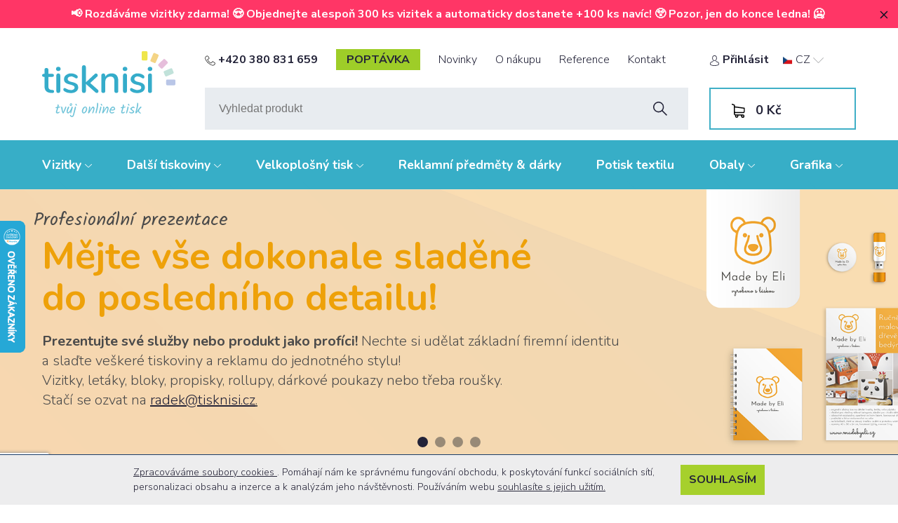

--- FILE ---
content_type: text/html; charset=UTF-8
request_url: https://www.tisknisi.cz/cs/grafickestudioceskebudejovice
body_size: 18398
content:
<!doctype html>
<html lang="cs">
<head>
    <!-- Google tag (gtag.js) -->
    <script async src="https://www.googletagmanager.com/gtag/js?id=G-XSRYR2V1DW"></script>
    <script>
        window.dataLayer = window.dataLayer || [];
        function gtag(){dataLayer.push(arguments);}
        gtag('js', new Date());

        gtag('config', 'G-XSRYR2V1DW');
    </script>

    <meta charset="utf-8"/>
    <meta name="viewport" content="width=device-width, initial-scale=1"/>
    <meta name="theme-color" content="#ffffff">

    <meta name="description" content="Nejsme jen tiskárna! Máme šikovné kreativní grafiky a DTP pracovníky, kteří Vám navrhnou grafický design tiskovin, obalů, etiket, bannerů nebo firemní identity na míru! Nabízíme rychlé zpracování a velmi přijatelné ceny. Zkušenosti již od roku 1995!"/>
    <meta name="keywords" content=""/>
    <meta name="author" content="NexGen IT s.r.o. (info@nexgen.cz)"/>
    <link rel="author" href="humans.txt"/>
        <!-- Google Tag Manager -->
    <script>(function(w,d,s,l,i){w[l]=w[l]||[];w[l].push({'gtm.start':
                new Date().getTime(),event:'gtm.js'});var f=d.getElementsByTagName(s)[0],
            j=d.createElement(s),dl=l!='dataLayer'?'&l='+l:'';j.async=true;j.src=
            'https://www.googletagmanager.com/gtm.js?id='+i+dl;f.parentNode.insertBefore(j,f);
        })(window,document,'script','dataLayer','GTM-564Z7MKM');</script>
    <!-- End Google Tag Manager -->

    
                
    <meta name="robots" content="index,follow"/>
    <meta name="google-site-verification" content="cnE9Di0zvxvjjna2WD2Uga6pIJ4AXnPuR_U9SNqPyRk" />

    
    <link href="/assets/theme/dist/all.min.css?version=2026011901" rel="stylesheet"/>
    <link rel="shortcut icon" href="/favicon.ico"/>
    <link rel="stylesheet" href="https://cdnjs.cloudflare.com/ajax/libs/font-awesome/6.2.0/css/all.min.css" integrity="sha512-xh6O/CkQoPOWDdYTDqeRdPCVd1SpvCA9XXcUnZS2FmJNp1coAFzvtCN9BmamE+4aHK8yyUHUSCcJHgXloTyT2A==" crossorigin="anonymous" referrerpolicy="no-referrer" />

    <script src="/assets/theme/bower_components/jquery/dist/jquery.min.js"></script>
    <script src="https://cdn.jsdelivr.net/npm/axios@1.7.8/dist/axios.min.js"></script>
    <script>
        window.foxentry = "8WwE3Nd6U6aFPdCVn8ZN";
    </script>
    <script src="/assets/foxentry/foxentry.js?version=2026011901"></script>

    <script src="/assets/theme/bower_components/fancyBox/dist/jquery.fancybox.min.js"></script>
    <script src="/assets/theme/bower_components/perfect-scrollbar/js/perfect-scrollbar.jquery.min.js"></script>
    <script src="/assets/theme/dist/all.min.js?version=2026011901"></script>
                <style>
                .sticker--2:before {
            background: url('/uploads/icon/5a3234c009b0c.svg') transparent center center no-repeat
        }
                .sticker--3:before {
            background: url('/uploads/icon/5a3234ddad6b2.svg') transparent center center no-repeat
        }
            </style>

        <title>tisknisi.cz | Grafické studio, design studio České Budějovice</title>
    <script src="https://www.google.com/recaptcha/api.js?render=6Lczxe4gAAAAAI_7G6x0DGi4tRluB3MEP50R0aJS&badge=bottomleft"></script>
    <script>
    document.addEventListener("DOMContentLoaded", function(event) {
        grecaptcha.ready(function() {
            const responseInputs = document.querySelectorAll('.js-recaptcha-response');
            responseInputs.forEach(function(responseInput) {
                let form = responseInput.closest('form');
                form.addEventListener('submit', function(submitEvent) {
                    submitEvent.preventDefault();
                    grecaptcha.execute('6Lczxe4gAAAAAI_7G6x0DGi4tRluB3MEP50R0aJS', {action: 'submit'}).then(function(token) {
                        responseInput.value = token;
                        form.submit();
                    });
                });
            });
        });
    });

    </script>

</head>
<body class="in-page-loading">
<!-- Google Tag Manager (noscript) -->
<noscript><iframe src="https://www.googletagmanager.com/ns.html?id=GTM-564Z7MKM"
height="0" width="0" style="display:none;visibility:hidden"></iframe></noscript>
<!-- End Google Tag Manager (noscript) -->

<div class="page-loader"></div>
<style>
    .Flag {
        display: block;
        margin-right: 13px;
        width: 12px;
        height: 12px;
        border-radius: 50%;
    }
    .Flag--cs {
        background: url('/assets/foxentry/cs.svg');
        background-size: cover;
        background-repeat: no-repeat;
    }
    .Flag--sk {
        background: url('/assets/foxentry/sk.svg');
        background-size: cover;
        background-repeat: no-repeat;
    }
    .Flag--pl {
        background: url('/assets/foxentry/pl.svg');
        background-size: cover;
        background-repeat: no-repeat;
    }

    .Flags {
        margin: 0 -6px;
    }
    .Flags .Flag--small {
        width: 12px;
        height: 11px;
        margin: 0 6px;
        display: inline-block;
    }
    .Flags .Flag--small.Flag--cs {
        background: url('/assets/foxentry/cs.svg');
        background-size: cover;
        background-repeat: no-repeat;
    }
    .Flags .Flag--small.Flag--sk {
        background: url('/assets/foxentry/sk.svg');
        background-size: cover;
        background-repeat: no-repeat;
    }
    .Flags .Flag--small.Flag--pl {
        background: url('/assets/foxentry/pl.svg');
        background-size: cover;
        background-repeat: no-repeat;
    }
    .Flags .Flag--small:nth-child(4) {
        opacity: 60%;
    }
    .Flags .Flag--small:nth-child(5) {
        opacity: 50%;
    }
    .Flags .Flag--small:nth-child(6) {
        opacity: 40%;
    }
    .custom-select-container {
        position: relative;
        width: 400px;
        margin: 20px auto;
        font-family: Arial, sans-serif;
    }

    /* Input */
    #searchInput {
        width: 100%;
        padding: 10px 15px;
        border: 1px solid #ccc;
        border-radius: 5px;
        outline: none;
        font-size: 16px;
    }

    /* Dropdown - skrytý kontejner */
    .custom-select-options {
        position: absolute;
        top: 100%;
        left: 0;
        right: 0;
        width: 400px;
        border: 1px solid #ddd;
        background: #fff;
        box-shadow: 0 4px 6px rgba(0, 0, 0, 0.1);
        max-height: 300px;
        overflow-y: auto;
        z-index: 10;
    }

    /* Jednotlivé možnosti */
    .option {
        display: flex;
        align-items: center;
        padding: 10px;
        cursor: pointer;
        border-bottom: 1px solid #f0f0f0;
    }

    .option:hover {
        background-color: #f9f9f9;
    }

    .option:last-child {
        border-bottom: none;
    }

    /* Vlajka */
    .flag-icon {
        width: 24px;
        height: 24px;
        margin-right: 10px;
    }

    /* Text */
    .street {
        font-weight: bold;
        color: #333;
        flex: 1;
    }

    .city {
        font-size: 12px;
        color: #777;
    }
    .option .highlight {
        color: #f54009;
    }
    .foxentry-input {
        position: relative;
        padding-right: 40px; /* Prostor pro ikonu */
    }

    .foxentry-input-success::after {
        border-radius: 50%;
        content: "";
        width: 34px;
        height: 34px;
        position: absolute;
        right: 5px;
        top: 50%;
        transform: translateY(-50%);
        background-color: #d5f3d8;
        background-position: center center;
        background-repeat: no-repeat;
        background-image: url([data-uri])!important;
        z-index: 9;
    }
    .foxentry-input-warning::after {
        border-radius: 50%;
        content: "";
        width: 34px;
        height: 34px;
        position: absolute;
        right: 5px;
        top: 50%;
        transform: translateY(-50%);
        background-color: #fdf3e1;
        background-position: center center;
        background-repeat: no-repeat;
        background-image: url([data-uri])!important;
        z-index: 9;
    }
    .select {
        background: url("data:image/svg+xml,<svg height='10px' width='10px' viewBox='0 0 16 16' fill='%23000000' xmlns='http://www.w3.org/2000/svg'><path d='M7.247 11.14 2.451 5.658C1.885 5.013 2.345 4 3.204 4h9.592a1 1 0 0 1 .753 1.659l-4.796 5.48a1 1 0 0 1-1.506 0z'/></svg>") no-repeat;
        background-position: calc(100% - 0.75rem) center !important;
        -moz-appearance:none !important;
        -webkit-appearance: none !important;
        appearance: none !important;
    }
</style>

<header class="header">
                <div class="info_bar" style="background-color: #ff3666;" data-id="4">
            <p style="text-align:center">📢 Rozd&aacute;v&aacute;me vizitky zdarma!&nbsp;😍 Objednejte alespoň 300 ks vizitek a automaticky dostanete +100 ks nav&iacute;c!&nbsp;😲 Pozor, jen do konce ledna!&nbsp;🥶&nbsp;</p>
            <div class="close" style="background-color: #ff3666">
                <img class="js-close-info-bar" data-id="4" src="/assets/theme/img/icon/cross.svg" alt="">
            </div>
        </div>
        <script>
        function setCookie(name,value,days) {
            var expires = "";
            if (days) {
                var date = new Date();
                date.setTime(date.getTime() + (days*24*60*60*1000));
                expires = "; expires=" + date.toUTCString();
            }
            console.log(name + "=" + (value || "")  + expires + "; path=/");
            document.cookie = name + "=" + (value || "")  + expires + "; path=/";
        }
        function getCookie(name) {
            var nameEQ = name + "=";
            var ca = document.cookie.split(';');
            for(var i=0;i < ca.length;i++) {
                var c = ca[i];
                while (c.charAt(0)==' ') c = c.substring(1,c.length);
                if (c.indexOf(nameEQ) == 0) return c.substring(nameEQ.length,c.length);
            }
            return null;
        }

        $(document).ready(function () {
            var messages = getCookie('messages')

            if (messages) {
                messages = messages.split(',');
            } else {
                messages = [];
            }

            $('.js-close-info-bar').on('click', function () {
                var id = $(this).data('id');
                messages.push(id);
                setCookie('messages', messages.join(','), 90);
                $(this).parents('.info_bar').remove();
            });
        });
    </script>
    <div class="container clearfix">

        <div class="header__ham js-ham">
            <span class="header__ham__inner"></span>
        </div>
                <a href="/cs/kosik" class="header__basket"></a>
        <a href="/cs/klientska-sekce/" class="header__user"></a>

        <a href="/" class="header__logo"
                            style=";background-image: url('/assets/theme/img/logo_compact.svg')"
                    >
                    </a>
        

                            
        <div class="header__nav js-mobile-nav">
            <ul class="header__nav__menu">
                                    <li class="bold">
                        <a data-page-loading href="/cs/vizitky">Vizitky</a>
                    </li>
                                    <li class="bold">
                        <a data-page-loading href="/cs/tiskoviny">Další tiskoviny</a>
                    </li>
                                    <li class="bold">
                        <a data-page-loading href="/cs/velkoplosny-tisk">Velkoplošný tisk</a>
                    </li>
                                    <li class="bold">
                        <a data-page-loading href="/cs/reklamni-predmety">Reklamní předměty &amp; dárky</a>
                    </li>
                                    <li class="bold">
                        <a data-page-loading href="/cs/potisk-textilu-expres">Potisk textilu</a>
                    </li>
                                    <li class="bold">
                        <a data-page-loading href="/cs/vyroba-obalu-na-miru">Obaly</a>
                    </li>
                                    <li class="bold">
                        <a data-page-loading href="/cs/grafickestudioceskebudejovice">Grafika</a>
                    </li>
                                                    <li class="">
                        <a data-page-loading href="/cs/novinky" class="text__page ">Novinky </a>
                                            </li>
                                    <li class="">
                        <a data-page-loading href="/cs/o-nakupu" class="text__page js-submenu">O nákupu <span class="icon icon--carret" aria-hidden="true"></span></a>
                                                    <div class="submenu">
                                                                                                            <a data-page-loading class="text__page" href="/cs/novinky">Novinky</a>
                                                                            <a data-page-loading class="text__page" href="/cs/tipy-triky-zajimavosti">Tipy, triky a zajímavosti</a>
                                                                            <a data-page-loading class="text__page" href="/cs/o-nas">O nás</a>
                                                                            <a data-page-loading class="text__page" href="/cs/dodani-a-platby">Dodání a platby</a>
                                                                            <a data-page-loading class="text__page" href="/cs/jak-pripravit-data-pro-tisk">Jak připravit data pro tisk?</a>
                                                                            <a data-page-loading class="text__page" href="/cs/technicke-informace">Papíry, formáty, technologie</a>
                                                                            <a data-page-loading class="text__page" href="/cs/vyhody">Výhody pro Vás</a>
                                                                            <a data-page-loading class="text__page" href="/cs/zasady-ochrany-osobnich-udaju-a-cookies">Zásady ochrany os. údajů a cookies</a>
                                                                            <a data-page-loading class="text__page" href="/cs/obchodni-podminky">Obchodní podmínky</a>
                                                                            <a data-page-loading class="text__page" href="/cs/o-potisku-reklamniho-textilu">O potisku reklamního textilu</a>
                                                                                                                                </div>
                                            </li>
                                    <li class="">
                        <a data-page-loading href="/cs/reference" class="text__page ">Reference </a>
                                            </li>
                                    <li class="">
                        <a data-page-loading href="/cs/kontakt" class="text__page ">Kontakt </a>
                                            </li>
                
            </ul>

        </div>
        <nav class="nav js-nav">
            <div class="row">
                <div class="col-sm-9">
                    <ul class="nav__menu">
                        <li>
                            <a class="nav__phone" href="tel:+420 380 831 659">
                                <img src="/assets/theme/img/icon/phone.svg" alt="">
                                +420 380 831 659
                            </a>
                        </li>
                        <li>
                            <a data-page-loading href="/cs/kontakt#contact" class="nav__contact">poptávka</a>
                        </li>
                                                    <li>
                                <a data-page-loading href="/cs/novinky">Novinky</a>
                                                            </li>
                                                    <li>
                                <a data-page-loading href="#">O nákupu</a>
                                                                    <ul>
                                                                                                                                    <li><a data-page-loading href="/cs/novinky">Novinky</a></li>
                                                                                            <li><a data-page-loading href="/cs/tipy-triky-zajimavosti">Tipy, triky a zajímavosti</a></li>
                                                                                            <li><a data-page-loading href="/cs/o-nas">O nás</a></li>
                                                                                            <li><a data-page-loading href="/cs/dodani-a-platby">Dodání a platby</a></li>
                                                                                            <li><a data-page-loading href="/cs/jak-pripravit-data-pro-tisk">Jak připravit data pro tisk?</a></li>
                                                                                            <li><a data-page-loading href="/cs/technicke-informace">Papíry, formáty, technologie</a></li>
                                                                                            <li><a data-page-loading href="/cs/vyhody">Výhody pro Vás</a></li>
                                                                                            <li><a data-page-loading href="/cs/zasady-ochrany-osobnich-udaju-a-cookies">Zásady ochrany os. údajů a cookies</a></li>
                                                                                            <li><a data-page-loading href="/cs/obchodni-podminky">Obchodní podmínky</a></li>
                                                                                            <li><a data-page-loading href="/cs/o-potisku-reklamniho-textilu">O potisku reklamního textilu</a></li>
                                                                                                                                                                </ul>
                                                            </li>
                                                    <li>
                                <a data-page-loading href="/cs/reference">Reference</a>
                                                            </li>
                                                    <li>
                                <a data-page-loading href="/cs/kontakt">Kontakt</a>
                                                            </li>
                                            </ul>
                </div>
                <div class="col-sm-3 nav__login">
                    <div class="nav__login">
                                                    <!--PP: nepřihlášený uživatel-->
                            <a href="" data-fancybox data-src="#login">
                                <img src="/assets/theme/img/icon/user.svg" alt="">
                                <strong>Přihlásit</strong>
                            </a>
                                            </div>
                    <div class="nav__lang-select">
                        <div class="nav__lang-select__selected">
                                                            <img src="/assets/theme/img/Order_files/CZ.png" alt=""> CZ <img class="js-lang-ico" data-direction="0" src="/assets/theme/img/ico/down.png" alt="">
                                                    </div>
                        <div class="nav__lang-select__options">
                            <div class="nav__lang-select__options__row">
                                <a data-page-loading class="nav__lang-select__options__row__text" href="/">CZ</a>
                            </div>
                            <div class="nav__lang-select__options__row">
                                <a data-page-loading class="nav__lang-select__options__row__text" href="/sk">SK</a>
                            </div>
                        </div>
                    </div>
                </div>
            </div>
            <div class="row nav__second_row">
                <div class="col-sm-9">
                    <div class="nav__second_row__search">
                        <input type="hidden" class="js-search-path" value="/search">
                        <input class="js-search" type="text" placeholder="Vyhledat produkt">
                        <img src="/assets/theme/img/icon/search.svg" alt="">
                        <div class="nav__second_row__search_result"></div>
                    </div>
                </div>
                <div class="col-sm-3">
                    <div class="nav__second_row__basket">
                        <img src="/assets/theme/img/icon/kosik_dark.svg" alt="">
                        <a data-page-loading href="/cs/kosik">
                            <span class="js-cart-sum-global">
                                0
                            </span> Kč
                        </a>
                                                                    </div>
                </div>
            </div>
        </nav>
    </div>
</header>

<div class="strip">
    <div class="container clearfix">
        <nav class="menu">
            <ul class="menu__inner">
                                <li class="sub">
                    <a data-page-loading href="/cs/vizitky">
                        Vizitky <img src="/assets/theme/img/ico/downWhite.png" alt="">                    </a>
                                            <div class="menu__sub">
                        <div class="menu__sub__inner">
                            <div class="container">
                                <div class="row">
                                                                            <div class="cell col-lg-2 col-md-4 col-sm-4 col-6">
                                            <a data-page-loading href="/cs/vizitky-vzory" class="menu__item">
                                                <div class="menu__icon" style="background: url('/uploads/image/5fae605047103.svg') transparent center center no-repeat;background: none, url('/uploads/image/5fae605047103.svg') transparent center center no-repeat;"></div>
                                                <span class="menu__text">Vyber si vzor vizitky</span>
                                            </a>
                                        </div>
                                                                            <div class="cell col-lg-2 col-md-4 col-sm-4 col-6">
                                            <a data-page-loading href="/cs/mam-sve-logo" class="menu__item">
                                                <div class="menu__icon" style="background: url('/uploads/image/5fbfc92a1efcf.svg') transparent center center no-repeat;background: none, url('/uploads/image/5fbfc92a1efcf.svg') transparent center center no-repeat;"></div>
                                                <span class="menu__text">Vytvoř si vizitku s logem/obrázkem</span>
                                            </a>
                                        </div>
                                                                            <div class="cell col-lg-2 col-md-4 col-sm-4 col-6">
                                            <a data-page-loading href="/cs/mam-svou-grafiku" class="menu__item">
                                                <div class="menu__icon" style="background: url('/uploads/image/5a30f899c9117.svg') transparent center center no-repeat;background: none, url('/uploads/image/5a30f899c9117.svg') transparent center center no-repeat;"></div>
                                                <span class="menu__text">Nahraj si vlastní vizitku</span>
                                            </a>
                                        </div>
                                                                            <div class="cell col-lg-2 col-md-4 col-sm-4 col-6">
                                            <a data-page-loading href="/cs/chci-navrhnout-vizitku" class="menu__item">
                                                <div class="menu__icon" style="background: url('/uploads/image/5ad85e6808240.svg') transparent center center no-repeat;background: none, url('/uploads/image/5ad85e6808240.svg') transparent center center no-repeat;"></div>
                                                <span class="menu__text">Nech si navrhnout vizitku grafikem</span>
                                            </a>
                                        </div>
                                                                            <div class="cell col-lg-2 col-md-4 col-sm-4 col-6">
                                            <a data-page-loading href="/cs/vizitkyprofirmy" class="menu__item">
                                                <div class="menu__icon" style="background: url('/uploads/image/5ccbf12fe0af2.svg') transparent center center no-repeat;background: none, url('/uploads/image/5ccbf12fe0af2.svg') transparent center center no-repeat;"></div>
                                                <span class="menu__text">Vizitky pro firmy (10+ zaměst.)</span>
                                            </a>
                                        </div>
                                                                            <div class="cell col-lg-2 col-md-4 col-sm-4 col-6">
                                            <a data-page-loading href="/cs/vizitkyproreklamniagentury" class="menu__item">
                                                <div class="menu__icon" style="background: url('/uploads/image/5ccbf13869df8.svg') transparent center center no-repeat;background: none, url('/uploads/image/5ccbf13869df8.svg') transparent center center no-repeat;"></div>
                                                <span class="menu__text">Vizitky pro reklamní agentury</span>
                                            </a>
                                        </div>
                                                                    </div>
                            </div>
                        </div>
                    </div>
                                    </li>
                                <li class="sub">
                    <a data-page-loading href="/cs/tiskoviny">
                        Další tiskoviny <img src="/assets/theme/img/ico/downWhite.png" alt="">                    </a>
                                            <div class="menu__sub">
                        <div class="menu__sub__inner">
                            <div class="container">
                                <div class="row">
                                                                            <div class="cell col-lg-2 col-md-4 col-sm-4 col-6">
                                            <a data-page-loading href="/cs/letaky" class="menu__item">
                                                <div class="menu__icon" style="background: url('/uploads/image/5a3a1201e4c17.svg') transparent center center no-repeat;background: none, url('/uploads/image/5a3a1201e4c17.svg') transparent center center no-repeat;"></div>
                                                <span class="menu__text">Letáky - SLEVA 30%</span>
                                            </a>
                                        </div>
                                                                            <div class="cell col-lg-2 col-md-4 col-sm-4 col-6">
                                            <a data-page-loading href="/cs/tiskletakudl" class="menu__item">
                                                <div class="menu__icon" style="background: url('/uploads/image/5fbfc77585e06.svg') transparent center center no-repeat;background: none, url('/uploads/image/5fbfc77585e06.svg') transparent center center no-repeat;"></div>
                                                <span class="menu__text">DL letáky, dárkové poukazy, pozvánky, PFka</span>
                                            </a>
                                        </div>
                                                                            <div class="cell col-lg-2 col-md-4 col-sm-4 col-6">
                                            <a data-page-loading href="/cs/skladaneletaky" class="menu__item">
                                                <div class="menu__icon" style="background: url('/uploads/image/5a3a1203c6092.svg') transparent center center no-repeat;background: none, url('/uploads/image/5a3a1203c6092.svg') transparent center center no-repeat;"></div>
                                                <span class="menu__text">Skládané letáky</span>
                                            </a>
                                        </div>
                                                                            <div class="cell col-lg-2 col-md-4 col-sm-4 col-6">
                                            <a data-page-loading href="/cs/tiskplakatu" class="menu__item">
                                                <div class="menu__icon" style="background: url('/uploads/image/5a3a1202b72ff.svg') transparent center center no-repeat;background: none, url('/uploads/image/5a3a1202b72ff.svg') transparent center center no-repeat;"></div>
                                                <span class="menu__text">Plakáty od 100 ks</span>
                                            </a>
                                        </div>
                                                                            <div class="cell col-lg-2 col-md-4 col-sm-4 col-6">
                                            <a data-page-loading href="/cs/tiskbloku" class="menu__item">
                                                <div class="menu__icon" style="background: url('/uploads/image/61f92f6ed7d91.svg') transparent center center no-repeat;background: none, url('/uploads/image/61f92f6ed7d91.svg') transparent center center no-repeat;"></div>
                                                <span class="menu__text">Poznámkové bloky &amp; diáře - SLEVA 27%</span>
                                            </a>
                                        </div>
                                                                            <div class="cell col-lg-2 col-md-4 col-sm-4 col-6">
                                            <a data-page-loading href="/cs/brozury" class="menu__item">
                                                <div class="menu__icon" style="background: url('/uploads/image/5ad85e6831870.svg') transparent center center no-repeat;background: none, url('/uploads/image/5ad85e6831870.svg') transparent center center no-repeat;"></div>
                                                <span class="menu__text">Brožury, katalogy, publikace, knihy</span>
                                            </a>
                                        </div>
                                                                            <div class="cell col-lg-2 col-md-4 col-sm-4 col-6">
                                            <a data-page-loading href="/cs/tisk-kalendaru" class="menu__item">
                                                <div class="menu__icon" style="background: url('/uploads/image/635a482e4c8d9.svg') transparent center center no-repeat;background: none, url('/uploads/image/635a482e4c8d9.svg') transparent center center no-repeat;"></div>
                                                <span class="menu__text">Kalendáře 2026 - FIRST MINUTE!</span>
                                            </a>
                                        </div>
                                                                            <div class="cell col-lg-2 col-md-4 col-sm-4 col-6">
                                            <a data-page-loading href="/cs/samolepky" class="menu__item">
                                                <div class="menu__icon" style="background: url('/uploads/image/5aec462382005.svg') transparent center center no-repeat;background: none, url('/uploads/image/5aec462382005.svg') transparent center center no-repeat;"></div>
                                                <span class="menu__text">Samolepky (PVC)</span>
                                            </a>
                                        </div>
                                                                            <div class="cell col-lg-2 col-md-4 col-sm-4 col-6">
                                            <a data-page-loading href="/cs/tiskdesekschlopnemi" class="menu__item">
                                                <div class="menu__icon" style="background: url('/uploads/image/5ad85e6869018.svg') transparent center center no-repeat;background: none, url('/uploads/image/5ad85e6869018.svg') transparent center center no-repeat;"></div>
                                                <span class="menu__text">Firemní &amp; prezentační desky - SLEVA 37%</span>
                                            </a>
                                        </div>
                                                                            <div class="cell col-lg-2 col-md-4 col-sm-4 col-6">
                                            <a data-page-loading href="/cs/tiskvstupenek" class="menu__item">
                                                <div class="menu__icon" style="background: url('/uploads/image/61f92f6f8b947.svg') transparent center center no-repeat;background: none, url('/uploads/image/61f92f6f8b947.svg') transparent center center no-repeat;"></div>
                                                <span class="menu__text">Vstupenky</span>
                                            </a>
                                        </div>
                                                                            <div class="cell col-lg-2 col-md-4 col-sm-4 col-6">
                                            <a data-page-loading href="/cs/tiskhlavickovychpapiru" class="menu__item">
                                                <div class="menu__icon" style="background: url('/uploads/image/5afc4796d9af6.svg') transparent center center no-repeat;background: none, url('/uploads/image/5afc4796d9af6.svg') transparent center center no-repeat;"></div>
                                                <span class="menu__text">Hlavičkové &amp; dopisní papíry</span>
                                            </a>
                                        </div>
                                                                            <div class="cell col-lg-2 col-md-4 col-sm-4 col-6">
                                            <a data-page-loading href="/cs/tisk-samopropisovacich-formularu" class="menu__item">
                                                <div class="menu__icon" style="background: url('/uploads/image/615eda835721e.svg') transparent center center no-repeat;background: none, url('/uploads/image/615eda835721e.svg') transparent center center no-repeat;"></div>
                                                <span class="menu__text">Samopropisovací formuláře</span>
                                            </a>
                                        </div>
                                                                            <div class="cell col-lg-2 col-md-4 col-sm-4 col-6">
                                            <a data-page-loading href="/cs/pohlednice" class="menu__item">
                                                <div class="menu__icon" style="background: url('/uploads/image/5b17dc13e226a.svg') transparent center center no-repeat;background: none, url('/uploads/image/5b17dc13e226a.svg') transparent center center no-repeat;"></div>
                                                <span class="menu__text">Pohlednice</span>
                                            </a>
                                        </div>
                                                                            <div class="cell col-lg-2 col-md-4 col-sm-4 col-6">
                                            <a data-page-loading href="/cs/balici-papir-s-potiskem" class="menu__item">
                                                <div class="menu__icon" style="background: url('/uploads/image/615eda84d2eef.svg') transparent center center no-repeat;background: none, url('/uploads/image/615eda84d2eef.svg') transparent center center no-repeat;"></div>
                                                <span class="menu__text">Balicí papír s vlastním potiskem</span>
                                            </a>
                                        </div>
                                                                            <div class="cell col-lg-2 col-md-4 col-sm-4 col-6">
                                            <a data-page-loading href="/cs/tisk-pexes" class="menu__item">
                                                <div class="menu__icon" style="background: url('/uploads/image/615eda83a9095.svg') transparent center center no-repeat;background: none, url('/uploads/image/615eda83a9095.svg') transparent center center no-repeat;"></div>
                                                <span class="menu__text">Pexesa</span>
                                            </a>
                                        </div>
                                                                            <div class="cell col-lg-2 col-md-4 col-sm-4 col-6">
                                            <a data-page-loading href="/cs/obalky-s-potiskem" class="menu__item">
                                                <div class="menu__icon" style="background: url('/uploads/image/5f3bbbdc30bc5.svg') transparent center center no-repeat;background: none, url('/uploads/image/5f3bbbdc30bc5.svg') transparent center center no-repeat;"></div>
                                                <span class="menu__text">Obálky s potiskem</span>
                                            </a>
                                        </div>
                                                                            <div class="cell col-lg-2 col-md-4 col-sm-4 col-6">
                                            <a data-page-loading href="/cs/reklamni-wobblery" class="menu__item">
                                                <div class="menu__icon" style="background: url('/uploads/image/647f291b1d33b.svg') transparent center center no-repeat;background: none, url('/uploads/image/647f291b1d33b.svg') transparent center center no-repeat;"></div>
                                                <span class="menu__text">Reklamní wobblery</span>
                                            </a>
                                        </div>
                                                                            <div class="cell col-lg-2 col-md-4 col-sm-4 col-6">
                                            <a data-page-loading href="/cs/visacky-na-dvere-a-lahve" class="menu__item">
                                                <div class="menu__icon" style="background: url('/uploads/image/64b661ec1e314.svg') transparent center center no-repeat;background: none, url('/uploads/image/64b661ec1e314.svg') transparent center center no-repeat;"></div>
                                                <span class="menu__text">Visačky na dveře a lahve</span>
                                            </a>
                                        </div>
                                                                            <div class="cell col-lg-2 col-md-4 col-sm-4 col-6">
                                            <a data-page-loading href="/cs/puzzle" class="menu__item">
                                                <div class="menu__icon" style="background: url('/uploads/image/665f194d236c4.svg') transparent center center no-repeat;background: none, url('/uploads/image/665f194d236c4.svg') transparent center center no-repeat;"></div>
                                                <span class="menu__text">Puzzle</span>
                                            </a>
                                        </div>
                                                                            <div class="cell col-lg-2 col-md-4 col-sm-4 col-6">
                                            <a data-page-loading href="/cs/pivni-podtacky" class="menu__item">
                                                <div class="menu__icon" style="background: url('/uploads/image/66a8b2ce5e6d2.svg') transparent center center no-repeat;background: none, url('/uploads/image/66a8b2ce5e6d2.svg') transparent center center no-repeat;"></div>
                                                <span class="menu__text">Pivní podtácky</span>
                                            </a>
                                        </div>
                                                                            <div class="cell col-lg-2 col-md-4 col-sm-4 col-6">
                                            <a data-page-loading href="/cs/tvarove-a-vysekavane-tiskoviny" class="menu__item">
                                                <div class="menu__icon" style="background: url('/uploads/image/66a8b4a607688.svg') transparent center center no-repeat;background: none, url('/uploads/image/66a8b4a607688.svg') transparent center center no-repeat;"></div>
                                                <span class="menu__text">Tvarové &amp; vysekávané tiskoviny</span>
                                            </a>
                                        </div>
                                                                    </div>
                            </div>
                        </div>
                    </div>
                                    </li>
                                <li class="sub">
                    <a data-page-loading href="/cs/velkoplosny-tisk">
                        Velkoplošný tisk <img src="/assets/theme/img/ico/downWhite.png" alt="">                    </a>
                                            <div class="menu__sub">
                        <div class="menu__sub__inner">
                            <div class="container">
                                <div class="row">
                                                                            <div class="cell col-lg-2 col-md-4 col-sm-4 col-6">
                                            <a data-page-loading href="/cs/foto-platna" class="menu__item">
                                                <div class="menu__icon" style="background: url('/uploads/image/5a3a120179e23.svg') transparent center center no-repeat;background: none, url('/uploads/image/5a3a120179e23.svg') transparent center center no-repeat;"></div>
                                                <span class="menu__text">Foto obrazy na rámu - VÁNOČNÍ AKCE!</span>
                                            </a>
                                        </div>
                                                                            <div class="cell col-lg-2 col-md-4 col-sm-4 col-6">
                                            <a data-page-loading href="/cs/samolepkyvdt" class="menu__item">
                                                <div class="menu__icon" style="background: url('/uploads/image/5ad85e67c3920.svg') transparent center center no-repeat;background: none, url('/uploads/image/5ad85e67c3920.svg') transparent center center no-repeat;"></div>
                                                <span class="menu__text">Samolepky (PVC)</span>
                                            </a>
                                        </div>
                                                                            <div class="cell col-lg-2 col-md-4 col-sm-4 col-6">
                                            <a data-page-loading href="/cs/etikety-na-kotoucku" class="menu__item">
                                                <div class="menu__icon" style="background: url('/uploads/image/62062c178465f.svg') transparent center center no-repeat;background: none, url('/uploads/image/62062c178465f.svg') transparent center center no-repeat;"></div>
                                                <span class="menu__text">Etikety na kotoučku</span>
                                            </a>
                                        </div>
                                                                            <div class="cell col-lg-2 col-md-4 col-sm-4 col-6">
                                            <a data-page-loading href="/cs/tisk-posteru" class="menu__item">
                                                <div class="menu__icon" style="background: url('/uploads/image/5a3a1202b72ff.svg') transparent center center no-repeat;background: none, url('/uploads/image/5a3a1202b72ff.svg') transparent center center no-repeat;"></div>
                                                <span class="menu__text">Plakáty, fotky, postery od 1 ks</span>
                                            </a>
                                        </div>
                                                                            <div class="cell col-lg-2 col-md-4 col-sm-4 col-6">
                                            <a data-page-loading href="/cs/rollupy" class="menu__item">
                                                <div class="menu__icon" style="background: url('/uploads/image/5a3a1203462c1.svg') transparent center center no-repeat;background: none, url('/uploads/image/5a3a1203462c1.svg') transparent center center no-repeat;"></div>
                                                <span class="menu__text">Rollupy - AKCE!</span>
                                            </a>
                                        </div>
                                                                            <div class="cell col-lg-2 col-md-4 col-sm-4 col-6">
                                            <a data-page-loading href="/cs/reklamniplachty" class="menu__item">
                                                <div class="menu__icon" style="background: url('/uploads/image/5ad85e684c714.svg') transparent center center no-repeat;background: none, url('/uploads/image/5ad85e684c714.svg') transparent center center no-repeat;"></div>
                                                <span class="menu__text">Reklamní plachty &amp; bannery</span>
                                            </a>
                                        </div>
                                                                            <div class="cell col-lg-2 col-md-4 col-sm-4 col-6">
                                            <a data-page-loading href="/cs/vyroba-reklamnich-desek" class="menu__item">
                                                <div class="menu__icon" style="background: url('/uploads/image/61f92f6f5fda5.svg') transparent center center no-repeat;background: none, url('/uploads/image/61f92f6f5fda5.svg') transparent center center no-repeat;"></div>
                                                <span class="menu__text">Reklamní desky, cedule &amp; cedulky</span>
                                            </a>
                                        </div>
                                                                            <div class="cell col-lg-2 col-md-4 col-sm-4 col-6">
                                            <a data-page-loading href="/cs/billboardy" class="menu__item">
                                                <div class="menu__icon" style="background: url('/uploads/image/5e7379c3d1cb2.svg') transparent center center no-repeat;background: none, url('/uploads/image/5e7379c3d1cb2.svg') transparent center center no-repeat;"></div>
                                                <span class="menu__text">Billboardy &amp; bigboardy</span>
                                            </a>
                                        </div>
                                                                            <div class="cell col-lg-2 col-md-4 col-sm-4 col-6">
                                            <a data-page-loading href="/cs/polepy-aut-a-dopravnich-prostredku" class="menu__item">
                                                <div class="menu__icon" style="background: url('/uploads/image/60264facd00e2.svg') transparent center center no-repeat;background: none, url('/uploads/image/60264facd00e2.svg') transparent center center no-repeat;"></div>
                                                <span class="menu__text">Polepy aut &amp; dopravních prostředků</span>
                                            </a>
                                        </div>
                                                                            <div class="cell col-lg-2 col-md-4 col-sm-4 col-6">
                                            <a data-page-loading href="/cs/klapramy" class="menu__item">
                                                <div class="menu__icon" style="background: url('/uploads/image/5f6b41c78dd6c.svg') transparent center center no-repeat;background: none, url('/uploads/image/5f6b41c78dd6c.svg') transparent center center no-repeat;"></div>
                                                <span class="menu__text">Klaprámy &amp; fotky do rámů</span>
                                            </a>
                                        </div>
                                                                            <div class="cell col-lg-2 col-md-4 col-sm-4 col-6">
                                            <a data-page-loading href="/cs/lepici-pasky-s-potiskem" class="menu__item">
                                                <div class="menu__icon" style="background: url('/uploads/image/615eda848e4d5.svg') transparent center center no-repeat;background: none, url('/uploads/image/615eda848e4d5.svg') transparent center center no-repeat;"></div>
                                                <span class="menu__text">Lepící pásky s potiskem</span>
                                            </a>
                                        </div>
                                                                            <div class="cell col-lg-2 col-md-4 col-sm-4 col-6">
                                            <a data-page-loading href="/cs/musi-kridla-bowflagy" class="menu__item">
                                                <div class="menu__icon" style="background: url('/uploads/image/629759ab1a128.svg') transparent center center no-repeat;background: none, url('/uploads/image/629759ab1a128.svg') transparent center center no-repeat;"></div>
                                                <span class="menu__text">Muší křídla &amp; vlajky</span>
                                            </a>
                                        </div>
                                                                            <div class="cell col-lg-2 col-md-4 col-sm-4 col-6">
                                            <a data-page-loading href="/cs/rousky-s-potiskem" class="menu__item">
                                                <div class="menu__icon" style="background: url('/uploads/image/5e85b454f03ad.svg') transparent center center no-repeat;background: none, url('/uploads/image/5e85b454f03ad.svg') transparent center center no-repeat;"></div>
                                                <span class="menu__text">Respirátory FFP2, roušky &amp; šátky s potiskem</span>
                                            </a>
                                        </div>
                                                                            <div class="cell col-lg-2 col-md-4 col-sm-4 col-6">
                                            <a data-page-loading href="/cs/rezana-reklama-a-polepy" class="menu__item">
                                                <div class="menu__icon" style="background: url('/uploads/image/5e737a4c41e9a.svg') transparent center center no-repeat;background: none, url('/uploads/image/5e737a4c41e9a.svg') transparent center center no-repeat;"></div>
                                                <span class="menu__text">Řezaná reklama, polepy &amp; montáže</span>
                                            </a>
                                        </div>
                                                                            <div class="cell col-lg-2 col-md-4 col-sm-4 col-6">
                                            <a data-page-loading href="/cs/magnety-na-auto-a-magneticka-reklama" class="menu__item">
                                                <div class="menu__icon" style="background: url('/uploads/image/63f773fa3d5e8.svg') transparent center center no-repeat;background: none, url('/uploads/image/63f773fa3d5e8.svg') transparent center center no-repeat;"></div>
                                                <span class="menu__text">Magnety &amp; magnetická reklama</span>
                                            </a>
                                        </div>
                                                                    </div>
                            </div>
                        </div>
                    </div>
                                    </li>
                                <li >
                    <a data-page-loading href="/cs/reklamni-predmety">
                        Reklamní předměty &amp; dárky                     </a>
                                    </li>
                                <li >
                    <a data-page-loading href="/cs/potisk-textilu-expres">
                        Potisk textilu                     </a>
                                    </li>
                                <li class="sub">
                    <a data-page-loading href="/cs/vyroba-obalu-na-miru">
                        Obaly <img src="/assets/theme/img/ico/downWhite.png" alt="">                    </a>
                                            <div class="menu__sub">
                        <div class="menu__sub__inner">
                            <div class="container">
                                <div class="row">
                                                                            <div class="cell col-lg-2 col-md-4 col-sm-4 col-6">
                                            <a data-page-loading href="/cs/vyroba-krabic-krabicek-a-obalu" class="menu__item">
                                                <div class="menu__icon" style="background: url('/uploads/image/62062c172dc4e.svg') transparent center center no-repeat;background: none, url('/uploads/image/62062c172dc4e.svg') transparent center center no-repeat;"></div>
                                                <span class="menu__text">Krabice &amp; krabičky</span>
                                            </a>
                                        </div>
                                                                            <div class="cell col-lg-2 col-md-4 col-sm-4 col-6">
                                            <a data-page-loading href="/cs/samolepici-etikety-na-kotoucku" class="menu__item">
                                                <div class="menu__icon" style="background: url('/uploads/image/62062c178465f.svg') transparent center center no-repeat;background: none, url('/uploads/image/62062c178465f.svg') transparent center center no-repeat;"></div>
                                                <span class="menu__text">Samolepící etikety na kotouči</span>
                                            </a>
                                        </div>
                                                                            <div class="cell col-lg-2 col-md-4 col-sm-4 col-6">
                                            <a data-page-loading href="/cs/reklamni-papirove-tasky" class="menu__item">
                                                <div class="menu__icon" style="background: url('/uploads/image/62b1aea6d2bb8.svg') transparent center center no-repeat;background: none, url('/uploads/image/62b1aea6d2bb8.svg') transparent center center no-repeat;"></div>
                                                <span class="menu__text">Papírové tašky &amp; tašky na víno</span>
                                            </a>
                                        </div>
                                                                            <div class="cell col-lg-2 col-md-4 col-sm-4 col-6">
                                            <a data-page-loading href="/cs/tisk-samolepek-a-stitku-obaly" class="menu__item">
                                                <div class="menu__icon" style="background: url('/uploads/image/5aec462382005.svg') transparent center center no-repeat;background: none, url('/uploads/image/5aec462382005.svg') transparent center center no-repeat;"></div>
                                                <span class="menu__text">Samolepky a štítky (PVC)</span>
                                            </a>
                                        </div>
                                                                            <div class="cell col-lg-2 col-md-4 col-sm-4 col-6">
                                            <a data-page-loading href="/cs/lepici-pasky-s-potiskem-obaly" class="menu__item">
                                                <div class="menu__icon" style="background: url('/uploads/image/615eda848e4d5.svg') transparent center center no-repeat;background: none, url('/uploads/image/615eda848e4d5.svg') transparent center center no-repeat;"></div>
                                                <span class="menu__text">Lepící pásky s potiskem</span>
                                            </a>
                                        </div>
                                                                            <div class="cell col-lg-2 col-md-4 col-sm-4 col-6">
                                            <a data-page-loading href="/cs/balici-papir-s-potiskem-obaly" class="menu__item">
                                                <div class="menu__icon" style="background: url('/uploads/image/615eda84d2eef.svg') transparent center center no-repeat;background: none, url('/uploads/image/615eda84d2eef.svg') transparent center center no-repeat;"></div>
                                                <span class="menu__text">Balicí papír s vlastním potiskem</span>
                                            </a>
                                        </div>
                                                                            <div class="cell col-lg-2 col-md-4 col-sm-4 col-6">
                                            <a data-page-loading href="/cs/obalky-s-potiskem-obaly" class="menu__item">
                                                <div class="menu__icon" style="background: url('/uploads/image/5f3bbbdc30bc5.svg') transparent center center no-repeat;background: none, url('/uploads/image/5f3bbbdc30bc5.svg') transparent center center no-repeat;"></div>
                                                <span class="menu__text">Obálky s potiskem</span>
                                            </a>
                                        </div>
                                                                            <div class="cell col-lg-2 col-md-4 col-sm-4 col-6">
                                            <a data-page-loading href="/cs/bublinkove-obalky-s-potiskem" class="menu__item">
                                                <div class="menu__icon" style="background: url('/uploads/image/6482fd29ef4c6.svg') transparent center center no-repeat;background: none, url('/uploads/image/6482fd29ef4c6.svg') transparent center center no-repeat;"></div>
                                                <span class="menu__text">Bublinkové obálky s potiskem</span>
                                            </a>
                                        </div>
                                                                    </div>
                            </div>
                        </div>
                    </div>
                                    </li>
                                <li class="sub">
                    <a data-page-loading href="/cs/grafickestudioceskebudejovice">
                        Grafika <img src="/assets/theme/img/ico/downWhite.png" alt="">                    </a>
                                            <div class="menu__sub">
                        <div class="menu__sub__inner">
                            <div class="container">
                                <div class="row">
                                                                            <div class="cell col-lg-2 col-md-4 col-sm-4 col-6">
                                            <a data-page-loading href="/cs/grafickynavrhloga" class="menu__item">
                                                <div class="menu__icon" style="background: url('/uploads/image/5e3a96427d495.svg') transparent center center no-repeat;background: none, url('/uploads/image/5e3a96427d495.svg') transparent center center no-repeat;"></div>
                                                <span class="menu__text">Chci vytvořit logo</span>
                                            </a>
                                        </div>
                                                                            <div class="cell col-lg-2 col-md-4 col-sm-4 col-6">
                                            <a data-page-loading href="/cs/firemniidentita" class="menu__item">
                                                <div class="menu__icon" style="background: url('/uploads/image/5e3ac21d44a14.svg') transparent center center no-repeat;background: none, url('/uploads/image/5e3ac21d44a14.svg') transparent center center no-repeat;"></div>
                                                <span class="menu__text">Chci navrhnout firemní identitu</span>
                                            </a>
                                        </div>
                                                                            <div class="cell col-lg-2 col-md-4 col-sm-4 col-6">
                                            <a data-page-loading href="/cs/navrhpolepuvozidla" class="menu__item">
                                                <div class="menu__icon" style="background: url('/uploads/image/5e3a963909f0e.svg') transparent center center no-repeat;background: none, url('/uploads/image/5e3a963909f0e.svg') transparent center center no-repeat;"></div>
                                                <span class="menu__text">Chci navrhnout polep vozidla</span>
                                            </a>
                                        </div>
                                                                            <div class="cell col-lg-2 col-md-4 col-sm-4 col-6">
                                            <a data-page-loading href="/cs/grafickynavrhtiskovin" class="menu__item">
                                                <div class="menu__icon" style="background: url('/uploads/image/5e3ac21d6269a.svg') transparent center center no-repeat;background: none, url('/uploads/image/5e3ac21d6269a.svg') transparent center center no-repeat;"></div>
                                                <span class="menu__text">Chci grafiku na letáky, plakáty atd.</span>
                                            </a>
                                        </div>
                                                                            <div class="cell col-lg-2 col-md-4 col-sm-4 col-6">
                                            <a data-page-loading href="/cs/upravatiskovychdat" class="menu__item">
                                                <div class="menu__icon" style="background: url('/uploads/image/5e3ac16928749.svg') transparent center center no-repeat;background: none, url('/uploads/image/5e3ac16928749.svg') transparent center center no-repeat;"></div>
                                                <span class="menu__text">Chci upravit tisková data</span>
                                            </a>
                                        </div>
                                                                            <div class="cell col-lg-2 col-md-4 col-sm-4 col-6">
                                            <a data-page-loading href="/cs/grafickynavrhbanneru" class="menu__item">
                                                <div class="menu__icon" style="background: url('/uploads/image/5e3a96371a626.svg') transparent center center no-repeat;background: none, url('/uploads/image/5e3a96371a626.svg') transparent center center no-repeat;"></div>
                                                <span class="menu__text">Chci připravit bannery na web</span>
                                            </a>
                                        </div>
                                                                            <div class="cell col-lg-2 col-md-4 col-sm-4 col-6">
                                            <a data-page-loading href="/cs/tvorba3dgrafiky" class="menu__item">
                                                <div class="menu__icon" style="background: url('/uploads/image/5e3a9630ee7d7.svg') transparent center center no-repeat;background: none, url('/uploads/image/5e3a9630ee7d7.svg') transparent center center no-repeat;"></div>
                                                <span class="menu__text">Chci vytvořit 3D grafiku</span>
                                            </a>
                                        </div>
                                                                            <div class="cell col-lg-2 col-md-4 col-sm-4 col-6">
                                            <a data-page-loading href="/cs/grafickynavrhetikety" class="menu__item">
                                                <div class="menu__icon" style="background: url('/uploads/image/5e3a96399481d.svg') transparent center center no-repeat;background: none, url('/uploads/image/5e3a96399481d.svg') transparent center center no-repeat;"></div>
                                                <span class="menu__text">Chci navrhnout obal nebo etiketu</span>
                                            </a>
                                        </div>
                                                                    </div>
                            </div>
                        </div>
                    </div>
                                    </li>
                            </ul>
        </nav>

                                        

        <div id="login" class="login">
           <div class="login__inner">
    <h3 class="login__title">Přihlášení</h3>

    <a href="https://www.facebook.com/v23.0/dialog/oauth?client_id=584548429868056&amp;state=2ab67abe725cc74efbd37d2304ad25e6&amp;response_type=code&amp;sdk=php-sdk-5.7.0&amp;redirect_uri=https%3A%2F%2Fwww.tisknisi.cz%2Ffacebook-login&amp;scope=email" class="login__fb"><span class="login__fb__text">Přihlaš se přes Facebook</span></a>

    <div class="login__line">
        <span class="login__line__inner">Nebo</span>
    </div>
    <form action="/cs/klientska-sekce/login" method="post">
                        <div class="form form--login">
            <div class="row">
                <div class="cell col-md-12">
                    <div class="form__item">
                        <input type="text" name="_username" id="login-name_850962932" placeholder="E-mail nebo uživatelské jméno" required>
                    </div>
                </div>
                <div class="cell col-md-12">
                    <div class="form__item mb-4">
                        <input type="password" name="_password" id="login-password_850962932"
                               placeholder="Heslo" required>
                    </div>
                </div>
                <div class="cell col-md-6">
                    <div class="form__item">
                        <input type="checkbox" id="login-remenber-me_850962932" name="_remember_me">
                        <label for="login-remenber-me_850962932">Zapamatovat mě</label>
                    </div>
                </div>
                <div class="cell col-md-6">
                    <div class="form__item">
                        <button type="submit">Přihlaš se</button>
                    </div>
                </div>
            </div>
        </div>
    </form>

    <div class="login__text">
        <p>
            <a href="/cs/klientska-sekce/reset-hesla">Zapomněl/a</a> jsi uživatelské jméno nebo heslo? <br>
            Nemáš účet? <a href="/registrace">Zaregistruj se</a>
        </p>
    </div>
</div>        </div>
                    <div id="registration" class="login">
                <div class="login__inner">
    <h3 class="login__title">Registrace</h3>

    <a href="https://www.facebook.com/v23.0/dialog/oauth?client_id=584548429868056&amp;state=2ab67abe725cc74efbd37d2304ad25e6&amp;response_type=code&amp;sdk=php-sdk-5.7.0&amp;redirect_uri=https%3A%2F%2Fwww.tisknisi.cz%2Ffacebook-registrace&amp;scope=email" class="login__fb login__fb--blue js-fb-register"><span class="login__fb__text">Registruj se přes Facebook</span></a>

    <div class="login__line">
        <span class="login__line__inner">Nebo</span>
    </div>

        <form name="registration" method="post" action="/registrace">
                <div class="form form--login">
            <div class="row">
                <div class="cell col-md-12">
                    <div class="form__item">
                                                <input type="email" id="registration_email" name="registration[email]" required="required" placeholder="E-mail" />
                    </div>
                </div>
                <div class="cell col-md-12">
                    <div class="form__item">
                                                <input type="password" id="registration_password_first" name="registration[password][first]" required="required" placeholder="Heslo" />
                    </div>
                </div>
                <div class="cell col-md-12">
                    <div class="form__item mb-4">
                                                <input type="password" id="registration_password_second" name="registration[password][second]" required="required" placeholder="Heslo znovu" />
                    </div>
                </div>
                <div class="cell col-md-12">
                    <div class="form__item">
                        <input type="checkbox" id="registration_approve" name="registration[approve]" required="required" class="js-approve" value="1" />
                        <label for="registration_approve">Souhlasím s <a target="_blank" href="/cs/obchodni-podminky">obchodními podmínkami</a>  a pravidly zpracování
                            <a href="/cs/zasady-ochrany-osobnich-udaju-a-cookies" target="_blank">osobních údajů</a></label>
                    </div>
                </div>
                <div class="cell col-md-6">
                    <div class="form__item">
                                                <input type="checkbox" id="registration_remember_me" name="registration[remember_me]" value="1" />
                        <label for="registration_remember_me">Zapamatovat mě</label>
                    </div>
                </div>
                <div class="cell col-md-6 pull-right">
                    <div class="form__item">
                        <button type="submit" class="js-register">Registrovat</button>
                    </div>
                </div>
            </div>
        </div>
    <style>
        #registration_approve {
            line-height: 25px;
        }
    </style>
    <script>
        $(document).ready(function () {
            $('.js-register, .js-fb-register').on('click', function (e) {
                if ($('.js-approve').prop('checked') === false) {
                    alert('Pro dokončení registrace je nutné souhlasit s obchodními podmínkami a zásadami zpracování osobních údajů!');
                    e.preventDefault();
                    e.stopPropagation();
                    return false;
                }
            })
            $('.js-registration-antispam').val('bote neprojdes');
        });
    </script>
    <input type="hidden" id="registration_antispam" name="registration[antispam]" class="js-registration-antispam" /><input type="hidden" id="registration__token" name="registration[_token]" value="TvVMHtkVg8aQEHMv8QGgou1KjNAQh--IIEh6oryKLqI" />
    </form>
</div>            </div>
            </div>
</div>    <main class="main">
            
    <div class="slider slider--hp js-slider">
                    <div class="slider__item" style="background-image: url('/uploads/image/6033a68d76405.png');">
                <div class="container">
                    <div class="slider__inner">
                        <div class="slider__line1" style="color: #4a4a4a"><p>Profesion&aacute;ln&iacute; prezentace</p></div>
                        <div class="slider__line2" style="color: #eea109"><p>Mějte v&scaron;e dokonale sladěn&eacute;</p></div>
                        <div class="slider__line3" style="color: #eea109"><p>do posledn&iacute;ho detailu!&nbsp;</p></div>
                        <div class="slider__line4" style="color: #4a4a4a"><p><strong>Prezentujte sv&eacute; služby nebo produkt jako prof&iacute;ci! </strong>Nechte si udělat z&aacute;kladn&iacute; firemn&iacute; identitu<br />
a slaďte ve&scaron;ker&eacute; tiskoviny a reklamu do jednotn&eacute;ho stylu!<br />
Vizitky, let&aacute;ky, bloky, propisky, rollupy, d&aacute;rkov&eacute; poukazy nebo třeba rou&scaron;ky.<br />
Stač&iacute; se ozvat na <u><a href="mailto:radek@tisknisi.cz?subject=Popt%C3%A1vka%20firemn%C3%AD%20identity">radek@tisknisi.cz</a>.</u></p></div>
                                                                                            </div>
                </div>
            </div>
                    <div class="slider__item" style="background-image: url('/uploads/image/5e57b29d97fac.jpg');">
                <div class="container">
                    <div class="slider__inner">
                        <div class="slider__line1" style="color: #4a4a4a"><p>Grafika na m&iacute;ru</p></div>
                        <div class="slider__line2" style="color: #f8b12d"><p>Děl&aacute;me grafick&yacute; design,</p></div>
                        <div class="slider__line3" style="color: #f8b12d"><p>kter&yacute; jednodu&scaron;e prod&aacute;v&aacute;!</p></div>
                        <div class="slider__line4" style="color: #4a4a4a"><p>M&aacute;me 25 let zku&scaron;enost&iacute;, <strong>t&yacute;m profesion&aacute;ln&iacute;ch&nbsp;kreativn&iacute;ch grafiků /&nbsp;DTP pracovn&iacute;ků</strong></p>

<p>a pod&aacute;v&aacute;me <strong>v&yacute;bornou k&aacute;vu Nespresso</strong>. Pojďme probrat Va&scaron;e představy a realizovat je.</p>

<p><strong>Samozřejmost&iacute; je možnost n&aacute;sledn&eacute; v&yacute;roby na kl&iacute;č v na&scaron;&iacute; plně vybaven&eacute; tisk&aacute;rně.</strong></p></div>
                                                                                            </div>
                </div>
            </div>
                    <div class="slider__item" style="background-image: url('/uploads/image/5e57b29e6b4e2.jpg');">
                <div class="container">
                    <div class="slider__inner">
                        <div class="slider__line1" style="color: #4a4a4a"><p>Logo je jen zač&aacute;tek</p></div>
                        <div class="slider__line2" style="color: #f8b12d"><p>Navrheneme V&aacute;m logo</p></div>
                        <div class="slider__line3" style="color: #f8b12d"><p>nebo kompletn&iacute; identitu (CI)!</p></div>
                        <div class="slider__line4" style="color: #4a4a4a"><p>Um&iacute;me vytvořit <strong>chytlav&eacute; logo nebo V&aacute;m navrhneme kompletn&iacute; firemn&iacute; identitu</strong>,</p>

<p>abyste Va&scaron;i společnost mohli <strong>uceleně prezentovat na v&scaron;ech reklamn&iacute;ch materi&aacute;lech.</strong></p>

<p>R&aacute;di V&aacute;m tak&eacute; uděl&aacute;me redesign Va&scaron;e st&aacute;vaj&iacute;c&iacute;ho loga nebo firemn&iacute; identity. <strong>Ozvěte se.</strong></p></div>
                                                                                            </div>
                </div>
            </div>
                    <div class="slider__item" style="background-image: url('/uploads/image/5e57b29d7fe6a.jpg');">
                <div class="container">
                    <div class="slider__inner">
                        <div class="slider__line1" style="color: #4a4a4a"><p>Polep&iacute;me cokoliv</p></div>
                        <div class="slider__line2" style="color: #f8b12d"><p>Potřebujete polepit</p></div>
                        <div class="slider__line3" style="color: #f8b12d"><p>auto, dod&aacute;vku nebo autobus?</p></div>
                        <div class="slider__line4" style="color: #4a4a4a"><p><strong>Vymysl&iacute;me grafiku, vytiskneme, polep&iacute;me</strong>. Jde to snadno!</p>

<p><strong>Polepit um&iacute;me jak&yacute;koliv dopravn&iacute; prostředek</strong>, m&aacute;me certifikaci</p>

<p>na okenn&iacute; folie (OWV) a zku&scaron;enosti s velk&yacute;mi i mal&yacute;mi aplikacemi.</p></div>
                                                                                            </div>
                </div>
            </div>
            </div>

        
        <div class="breadcrumb pb-0">
    <div class="container">
        <ul class="breadcrumb__list">
            <li><a data-page-loading href="/">tisknisi.cz</a></li>
                                                <li><a data-page-loading href="/cs/grafickestudioceskebudejovice">Grafika</a></li>
                                <li><span>Grafika</span></li>
                    </ul>
    </div>
</div>
        <div class="page">
            <div class="container">
                <h1 class="text-center ">Kreativní grafické studio</h1>

                <p>Za na&scaron;&iacute; tisk&aacute;rnou stoj&iacute; <strong>t&yacute;m profesion&iacute;ln&iacute;ch kreativn&iacute;ch grafiků a DTP pracovn&iacute;ků</strong>, kteř&iacute; V&aacute;m r&aacute;di připrav&iacute; grafick&yacute; n&aacute;vrh jak&eacute;koliv tiskoviny, indoor nebo outdoor reklamy, webov&eacute;ho banneru, obalu nebo kompletn&iacute; firemn&iacute; identity! <strong>Působ&iacute;me v oboru&nbsp;t&eacute;měř 30&nbsp;let</strong> a d&iacute;ky tomu m&aacute;me velk&eacute; zku&scaron;enosti s nejrůzněj&scaron;&iacute;mi projekty men&scaron;&iacute;ho i vět&scaron;&iacute;ho rozsahu.&nbsp;V současn&eacute; době <strong>obsluhujeme des&iacute;tky firem od těch mal&yacute;ch až po nadn&aacute;rodn&iacute; korporace,</strong> kter&yacute;m zaji&scaron;ťujeme kompletn&iacute; grafick&yacute; a tiskov&yacute; servis.</p>
            </div>
        </div>

        <div class="cat-box">
            <div class="container">
                <div class="row">
                                            <div class="cell col-xl-3 col-lg-6 col-sm-6">
    <a href="/cs/grafickynavrhloga" class="cat-box__item">
        <div class="cat-box__inner" style="background-color: #fffbc4 ">
            <div class="cat-box__icon" style="                                                                                            background: url('/uploads/image/5e3a96461159c.svg') transparent center center no-repeat;
                                background-size: 82px 82px;
                    "
            >
                        </div>

            <h2 class="cat-box__title"><span>Chci vytvořit logo</span></h2>
            <h3 class="cat-box__hover">Pokračovat</h3>
        </div>
        <div class="cat-box__text">
            <p style="text-align:center">Vytvoř&iacute;me V&aacute;m zaj&iacute;mav&eacute;, dobře čiteln&eacute; a modern&iacute; logo, kter&eacute; bude skvěle vyjadřovat profil Va&scaron;&iacute; společnosti a odli&scaron;&iacute; V&aacute;s od konkurence.</p>
        </div>
    </a>
</div>                                            <div class="cell col-xl-3 col-lg-6 col-sm-6">
    <a href="/cs/firemniidentita" class="cat-box__item">
        <div class="cat-box__inner" style="background-color: #fffbc4 ">
            <div class="cat-box__icon" style="                                                                                            background: url('/uploads/image/5e3ac21d83ffb.svg') transparent center center no-repeat;
                                background-size: 82px 82px;
                    "
            >
                        </div>

            <h2 class="cat-box__title"><span>Chci navrhnout firemní identitu</span></h2>
            <h3 class="cat-box__hover">Pokračovat</h3>
        </div>
        <div class="cat-box__text">
            <p style="text-align:center">Vytvoř&iacute;me V&aacute;m z&aacute;kladn&iacute; firemn&iacute; identitu (logo, vizitky, hlavičkov&eacute; pap&iacute;ry), ale i kompletn&iacute; ře&scaron;en&iacute; vč. grafick&eacute;ho manu&aacute;lu, kter&eacute; obs&aacute;hne ve&scaron;ker&eacute; reklamn&iacute; a propagačn&iacute; předměty Va&scaron;&iacute; společnosti. Stač&iacute; napsat.</p>
        </div>
    </a>
</div>                                            <div class="cell col-xl-3 col-lg-6 col-sm-6">
    <a href="/cs/navrhpolepuvozidla" class="cat-box__item">
        <div class="cat-box__inner" style="background-color: #fffbc4 ">
            <div class="cat-box__icon" style="                                                                                            background: url('/uploads/image/5e3a96333d4ea.svg') transparent center center no-repeat;
                                background-size: 82px 82px;
                    "
            >
                        </div>

            <h2 class="cat-box__title"><span>Chci navrhnout polep vozidla</span></h2>
            <h3 class="cat-box__hover">Pokračovat</h3>
        </div>
        <div class="cat-box__text">
            <p style="text-align:center">Navrhneme V&aacute;m polep firemn&iacute;ch vozidel, kter&eacute; na silnici jen tak někdo nepřehl&eacute;dne! Samozřejmost&iacute; je kompletn&iacute; realizace polepu na kl&iacute;č v na&scaron;&iacute; d&iacute;lně! N&aacute;vrh polepů aut, autobusů, motorek, lod&iacute; atd.</p>
        </div>
    </a>
</div>                                            <div class="cell col-xl-3 col-lg-6 col-sm-6">
    <a href="/cs/grafickynavrhtiskovin" class="cat-box__item">
        <div class="cat-box__inner" style="background-color: #fffbc4 ">
            <div class="cat-box__icon" style="                                                                                            background: url('/uploads/image/5e3ac21daa999.svg') transparent center center no-repeat;
                                background-size: 82px 82px;
                    "
            >
                        </div>

            <h2 class="cat-box__title"><span>Chci grafiku na letáky, plakáty atd.</span></h2>
            <h3 class="cat-box__hover">Pokračovat</h3>
        </div>
        <div class="cat-box__text">
            <p style="text-align:center">Navrhneme vizitku, let&aacute;k, PFko, katalog nebo třeba kalend&aacute;ř nebo krabičku na V&aacute;&scaron; v&yacute;robek. Samozřejmost&iacute; je možnost zaji&scaron;těn&iacute; v&yacute;roby na kl&iacute;č v na&scaron;&iacute; tisk&aacute;rně.</p>
        </div>
    </a>
</div>                                            <div class="cell col-xl-3 col-lg-6 col-sm-6">
    <a href="/cs/upravatiskovychdat" class="cat-box__item">
        <div class="cat-box__inner" style="background-color: #fffbc4 ">
            <div class="cat-box__icon" style="                                                                                            background: url('/uploads/image/5e3a963cf137a.svg') transparent center center no-repeat;
                                background-size: 82px 82px;
                    "
            >
                        </div>

            <h2 class="cat-box__title"><span>Chci upravit tisková data</span></h2>
            <h3 class="cat-box__hover">Pokračovat</h3>
        </div>
        <div class="cat-box__text">
            <p style="text-align:center">Jednodu&scaron;e V&aacute;m uprav&iacute;me st&aacute;vaj&iacute;c&iacute; tiskov&aacute; data nebo grafiku&nbsp;a připrav&iacute;me pro kvalitn&iacute; tiskov&yacute; v&yacute;stup, aby v&yacute;roba&nbsp;tiskovin proběhla přesně tak jak m&aacute;.</p>
        </div>
    </a>
</div>                                            <div class="cell col-xl-3 col-lg-6 col-sm-6">
    <a href="/cs/grafickynavrhbanneru" class="cat-box__item">
        <div class="cat-box__inner" style="background-color: #fffbc4 ">
            <div class="cat-box__icon" style="                                                                                            background: url('/uploads/image/5e3a963553c55.svg') transparent center center no-repeat;
                                background-size: 82px 82px;
                    "
            >
                        </div>

            <h2 class="cat-box__title"><span>Chci připravit bannery na web</span></h2>
            <h3 class="cat-box__hover">Pokračovat</h3>
        </div>
        <div class="cat-box__text">
            <p style="text-align:center">Vyrob&iacute;me webov&eacute;&nbsp;nebo reklamn&iacute; bannery pro jednor&aacute;zovou inzerci nebo vymysl&iacute;me celou reklamn&iacute; kampaň! Bannery pro&nbsp;PPC syst&eacute;my AdWords a Sklik, Facebook, Instagram nebo jakoukoliv reklamu na internetu.</p>
        </div>
    </a>
</div>                                            <div class="cell col-xl-3 col-lg-6 col-sm-6">
    <a href="/cs/tvorba3dgrafiky" class="cat-box__item">
        <div class="cat-box__inner" style="background-color: #fffbc4 ">
            <div class="cat-box__icon" style="                                                                                            background: url('/uploads/image/5e3a962ed8ee0.svg') transparent center center no-repeat;
                                background-size: 82px 82px;
                    "
            >
                        </div>

            <h2 class="cat-box__title"><span>Chci vytvořit 3D grafiku</span></h2>
            <h3 class="cat-box__hover">Pokračovat</h3>
        </div>
        <div class="cat-box__text">
            <p style="text-align:center">Potřebujete vidět V&aacute;&scaron; v&yacute;robek nebo produkt v re&aacute;ln&eacute; perspektivě? Vytvoř&iacute;me V&aacute;m 3D model a zasad&iacute;me do re&aacute;ln&eacute;ho prostřed&iacute;. Um&iacute;me vyrobit 3D animaci / vizualizaci prakticky jak&eacute;hokoliv objektu.</p>
        </div>
    </a>
</div>                                            <div class="cell col-xl-3 col-lg-6 col-sm-6">
    <a href="/cs/grafickynavrhetikety" class="cat-box__item">
        <div class="cat-box__inner" style="background-color: #fffbc4 ">
            <div class="cat-box__icon" style="                                                                                            background: url('/uploads/image/5e3a9638422a7.svg') transparent center center no-repeat;
                                background-size: 82px 82px;
                    "
            >
                        </div>

            <h2 class="cat-box__title"><span>Chci navrhnout obal nebo etiketu</span></h2>
            <h3 class="cat-box__hover">Pokračovat</h3>
        </div>
        <div class="cat-box__text">
            <p style="text-align:center">Studie jasně ř&iacute;kaj&iacute;, že kvalitn&iacute; obal prod&aacute;v&aacute;! Navrhneme V&aacute;m grafick&yacute; design obalu, kter&yacute; v ž&aacute;dn&eacute;m reg&aacute;lu nezapadne. Mrkněte na na&scaron;e reference, kter&eacute; V&aacute;s přesvědč&iacute;.</p>
        </div>
    </a>
</div>                                    </div>
            </div>
        </div>
        <script>
            $(document).ready(function () {
                largest = 0;
                $('.cat-box__title').each(function () {
                    height = $(this).height();
                    if (height > largest) {
                        largest = height;
                    }
                }).height(largest);
                largest = 0;
                $('.cat-box__text').each(function () {
                    height = $(this).height();
                    if (height > largest) {
                        largest = height;
                    }
                }).height(largest);

                $('video').on('mouseenter', function () {
                    $(this)[0].play();
                });
                $('video').on('mouseleave', function () {
                    var video = $(this)[0];
                    video.pause();
                    video.currentTime = 0;
                });
            });
        </script>
        <div class="infographic">
    <div class="container">
        <div class="row">
            <div class="cell col-xl-3 col-lg-3 col-sm-6 col-6">
                <div class="infographic__item">
                    <div class="infographic__image infographic__image--doruceni"></div>
                    <span class="infographic__text">Doručení do 24 hod. <br> u vybraných produktů</span>
                </div>
            </div>
            <div class="cell col-xl-3 col-lg-3 col-sm-6 col-6">
                <div class="infographic__item">
                    <div class="infographic__image infographic__image--doprava"></div>
                    <span class="infographic__text">Doprava zdarma <br> od 3.000 Kč</span>
                </div>
            </div>
            <div class="cell col-xl-3 col-lg-3 col-sm-6 col-6">
                <div class="infographic__item">
                    <div class="infographic__image infographic__image--sleva"></div>
                    <span class="infographic__text">Množstevní slevy <br> až 80 %</span>
                </div>
            </div>
            <div class="cell col-xl-3 col-lg-3 col-sm-6 col-6">
                <div class="infographic__item">
                    <div class="infographic__image infographic__image--overeno"></div>
                    <span class="infographic__text">Zkušenosti v oboru <br> více jak 25 let</span>
                </div>
            </div>
        </div>
    </div>
</div>                    <div class="page">
                <div class="container">
                    <div class="row">
                        <div class="row">
                            <div class="cell col-md-12">
                                <h2 style="text-align:center">Proč oslovit na&scaron;e grafick&eacute; studio?</h2>

<p style="text-align:center">M&aacute;me<strong> t&yacute;m profesion&aacute;ln&iacute;ch kreativců i zku&scaron;en&yacute;ch DTP pracovn&iacute;ků</strong>, kteř&iacute; přesně věd&iacute; co dělaj&iacute; a dok&aacute;žou V&aacute;m vyhovět i v r&aacute;mci složitěj&scaron;&iacute;ch grafick&yacute;ch prac&iacute; nebo zapeklit&yacute;ch požadavků. Vzhledem k tomu, že <strong>disponujeme kompletn&iacute; v&yacute;robou a vlastn&iacute; tiskovou produkc&iacute;, v&iacute;me jak připravit zak&aacute;zku</strong> tak, aby splňovala ve&scaron;ker&eacute; požadavky pro digit&aacute;ln&iacute;, ofsetov&yacute; nebo velkoplo&scaron;n&yacute; tisk a byla realizov&aacute;na přesně tak, jak si představujete! Ať už hled&aacute;te grafick&eacute; studio v Česk&yacute;ch Budějovic&iacute;ch, Praze, Ostravě, Liberci, Plzni nebo třeba ve Strakonic&iacute;ch, ozvěte se n&aacute;m, obsluhujeme klienty po cel&eacute; ČR a SR!</p>

<p style="text-align:center">&nbsp;</p>

<h2 style="text-align:center">30 let zku&scaron;enost&iacute; se ned&aacute; nahradit!</h2>

<p style="text-align:center">V<strong> oboru grafick&eacute;ho designu a polygrafie se pohybujeme od roku 1995</strong> a proto v&iacute;me, že někter&eacute; věci se jen tak nedaj&iacute; obej&iacute;t nebo zjednodu&scaron;it. V dne&scaron;n&iacute; době bohužel nab&iacute;z&iacute; sv&eacute; služby plno laick&yacute;ch grafiků, kteř&iacute; V&aacute;m sice<strong>&nbsp;navrhnou na oko l&iacute;b&iacute;v&yacute; design</strong>, ale nev&iacute; nic o n&aacute;sledn&eacute; tiskov&eacute; produkci a knihařsk&eacute;m zpracov&aacute;n&iacute;. Měs&iacute;čně zpracujeme okolo 600 tiskov&yacute;ch zak&aacute;zek a moc dobře v&iacute;me, že toto je k&aacute;men &uacute;razu a poč&aacute;tečn&iacute; bod probl&eacute;mů u tisku.<br />
<strong>Svěřte grafick&yacute; design Va&scaron;ich v&yacute;robků nebo služeb do rukou odborn&iacute;ků, kteř&iacute; V&aacute;m u&scaron;etř&iacute; nem&aacute;lo času, starost&iacute; a v konečn&eacute;m důsledku i peněz!</strong></p>

<p style="text-align:center">&nbsp;</p>

<p style="text-align:center"><img alt="Grafické studio a tiskárna České Budějovice" src="/uploads/image/tiskarna.jpg" style="height:550px; width:750px" /></p>

<p style="text-align:center">&nbsp;</p>

<h2 style="text-align:center">Specialist&eacute; na obalovou grafiku</h2>

<p style="text-align:center"><strong>Um&iacute;me navrhovat obaly a etikety, kter&eacute; prod&aacute;vaj&iacute;!</strong>&nbsp;Nam&aacute;tkou jsme navrhovali <strong>kompletn&iacute; produktovou řadu pro firmu Druid</strong>, s jejichž v&yacute;robky se můžete setkat ve vět&scaron;ině marketů a hypermarketů. D&aacute;le jsme realizovali <strong>obaly pro firmu Biolinie, kter&aacute; se zab&yacute;v&aacute; zdravou v&yacute;živou a bio potravinami</strong>. Um&iacute;me vymyslet brand, vytvořit k němu grafiku a uv&eacute;st jej v život. <strong>Zavolejte nebo napi&scaron;te a začněte prod&aacute;vat!</strong></p>

<p style="text-align:center">&nbsp;</p>

<p style="text-align:center"><img alt="Grafický návrh krabiček pro firmu Biolinie" src="/uploads/image/graficky_navrh_a_vyroba_krabicek_druid.png" style="height:350px; width:700px" />&nbsp;&nbsp;<img alt="Grafický návrh krabiček pro Druid" src="/uploads/image/graficky_navrh_loga_a_korporatni_identity_druid.png" style="height:350px; width:700px" /></p>

<p style="text-align:center">&nbsp;</p>

<h2 style="text-align:center">Nejmoderněj&scaron;&iacute; technika a aplikace</h2>

<p style="text-align:center">K tvorbě grafiky, grafick&eacute;ho designu a DTP použ&iacute;v&aacute;me v&yacute;hradně <strong>modern&iacute; vybaven&iacute; platformy Apple + nejnověj&scaron;&iacute; aplikace Adobe</strong>. Jdeme s dobou a v&nbsp;r&aacute;mci realizace grafick&yacute;ch n&aacute;vrhů jsme schopni zhotovit <strong>vizualizace nebo 3D modely, abyste je mohli prezentovat </strong>kolegům, veden&iacute; nebo Va&scaron;im z&aacute;kazn&iacute;kům. Samozřejmost&iacute; jsou tiskov&eacute; v&yacute;stupy, n&aacute;hledy a n&aacute;tisky ve věrohodn&eacute;m proveden&iacute;.&nbsp;</p>

<p style="text-align:center">&nbsp;</p>

<p style="text-align:center"><img alt="Grafický návrh bannerů a reklamních ploch" src="/uploads/image/5e3c073541aa9.jpg" style="height:335px; width:700px" /></p>

<p style="text-align:center">&nbsp;</p>

<h2 style="text-align:center">Grafick&eacute; studio ověřen&eacute;&nbsp;re&aacute;ln&yacute;mi z&aacute;kazn&iacute;ky!</h2>

<p style="text-align:center">Nepotřebujeme si sami ps&aacute;t smy&scaron;len&aacute; hodnocen&iacute; a reference. <strong>M&aacute;me certifik&aacute;t &quot;Ověřeno z&aacute;kazn&iacute;ky&quot; na Heureka.cz</strong>, kde n&aacute;s ohodnotili stovky re&aacute;ln&yacute;ch z&aacute;kazn&iacute;ků, kteř&iacute; u n&aacute;s skutečně objednali tvorbu grafiky, tisk vizitek,&nbsp;v&yacute;robu rollupů, reklamn&iacute;ch plachet, foto pl&aacute;ten neboo třeba plak&aacute;tů A2! Nic neskr&yacute;v&aacute;me, sami si můžete recenze proj&iacute;t <a href="https://obchody.heureka.cz/tisknisi-cz/recenze/" target="_blank">zde</a>.</p>

<p style="text-align:center">&nbsp;</p>

<p style="text-align:center"><img alt="Hodnocení naší tiskárny Heureka" src="/uploads/image/reference%20heureka.gif" style="height:293px; width:1000px" /></p>

<p style="text-align:center">&nbsp;</p>

<h2 style="text-align:center">&nbsp;</h2>
                            </div>
                        </div>
                    </div>
                </div>
            </div>
            </main>
        <style>
                .sticker--2:before {
            background: url('/uploads/icon/5a3234c009b0c.svg') transparent center center no-repeat
        }
                .sticker--3:before {
            background: url('/uploads/icon/5a3234ddad6b2.svg') transparent center center no-repeat
        }
            </style>

<!-- Meta Pixel Code -->
<script>
    !function(f,b,e,v,n,t,s)
    {if(f.fbq)return;n=f.fbq=function(){n.callMethod?
        n.callMethod.apply(n,arguments):n.queue.push(arguments)};
        if(!f._fbq)f._fbq=n;n.push=n;n.loaded=!0;n.version='2.0';
        n.queue=[];t=b.createElement(e);t.async=!0;
        t.src=v;s=b.getElementsByTagName(e)[0];
        s.parentNode.insertBefore(t,s)}(window, document,'script',
        'https://connect.facebook.net/en_US/fbevents.js');
    fbq('init', '279621592400961');
    fbq('track', 'PageView');
    </script>
<noscript><img height="1" width="1" style="display:none"
               src="https://www.facebook.com/tr?id=279621592400961&ev=PageView&noscript=1"
    /></noscript>
<!-- End Meta Pixel Code -->


<div class="cookie__souhlas" >
    <div class="cookie__souhlas__inner">
        <div class="cookie__souhlas__left">
            <a target="_blank" href="/cs/zasady-ochrany-osobnich-udaju-a-cookies">
                Zpracováváme soubory cookies
            </a>.
            Pomáhají nám ke správnému fungování obchodu, k poskytování funkcí sociálních sítí,<br>
            personalizaci obsahu a inzerce a k analýzám jeho návštěvnosti.
            Používáním webu <a target="_blank" href="/cs/zasady-ochrany-osobnich-udaju-a-cookies">souhlasíte s jejich užitím.</a>
        </div>
        <a class="button button--green cookie__souhlas__button" href="#" onclick="return cookie_approve();">Souhlasím</a>
    </div>
</div>
<input type="hidden" class="js-trans-choose-file" value="Vyber soubor">
<input type="hidden" class="js-trans-drag-file" value="nebo nechte prázdné bez obrázku">
<input type="hidden" class="js-price-dont-exists" value="Pro Vámi zadanou kombinaci tiskových parametrů není v kalkulačce cena. Zvolte prosím jiné parametry, nebo nás kontaktujte s poptávkou na obchod@tisknisi.cz!">
<footer class="footer">
    <div class="container">

        <div class="row">
                            <div class="cell col-lg-3 col-md-6 col-sm-6">
                    <h3 class="footer__title">Oblíbené</h3>

                    <ul class="footer__list">
                                                    <li><a data-page-loading href="/cs/vizitky-vzory">Vzory vizitek</a></li>
                                                    <li><a data-page-loading href="/cs/letaky">Letáky</a></li>
                                                    <li><a data-page-loading href="/cs/skladaneletaky">Skládané letáky</a></li>
                                                    <li><a data-page-loading href="/cs/rollupy">Rollupy</a></li>
                                                    <li><a data-page-loading href="/cs/reklamniplachty">Plachty a bannery</a></li>
                                                    <li><a data-page-loading href="/cs/tiskdesekschlopnemi">Firemní desky a složky</a></li>
                                                    <li><a data-page-loading href="/cs/tiskbloku">Bloky</a></li>
                                                                    </ul>
                </div>
                            <div class="cell col-lg-3 col-md-6 col-sm-6">
                    <h3 class="footer__title">O nákupu</h3>

                    <ul class="footer__list">
                                                    <li><a data-page-loading href="/cs/novinky">Novinky</a></li>
                                                    <li><a data-page-loading href="/cs/reference">Reference</a></li>
                                                    <li><a data-page-loading href="/cs/kontakt">Kontakt</a></li>
                                                    <li><a data-page-loading href="/cs/o-nas">O nás</a></li>
                                                    <li><a data-page-loading href="/cs/dodani-a-platby">Dodání a platby</a></li>
                                                    <li><a data-page-loading href="/cs/zasady-ochrany-osobnich-udaju-a-cookies">Zásady ochrany os. údajů a cookies</a></li>
                                                    <li><a data-page-loading href="/cs/obchodni-podminky">Obchodní podmínky</a></li>
                                                                    </ul>
                </div>
                            <div class="cell col-lg-3 col-md-6 col-sm-6">
                    <h3 class="footer__title">Tipy, triky a zajímavosti</h3>

                    <ul class="footer__list">
                                                    <li><a data-page-loading href="/cs/chci-navrhnout-vizitku">Chci grafický návrh vizitky</a></li>
                                                    <li><a data-page-loading href="/cs/jak-pripravit-data-pro-tisk">Jak připravit data pro tisk?</a></li>
                                                    <li><a data-page-loading href="/cs/technicke-informace">Papíry, formáty, technologie</a></li>
                                                                                                            <li>
                                                                            <a data-page-loading href="/cs/tip/tisk-vizitek-s-qr-kodem">Tisk vizitek s QR kódem</a>
                                                                    </li>
                                                            <li>
                                                                            <a data-page-loading href="/cs/tip/jake-existuji-rozmery-a-formaty-vizitek">Jaké existují rozměry vizitek?</a>
                                                                    </li>
                                                            <li>
                                                                            <a data-page-loading href="/cs/tip/programy-na-tvorbu-vizitek">Programy na tvorbu vizitek</a>
                                                                    </li>
                                                            <li>
                                                                            <a data-page-loading href="/cs/tip/jak-vytvorit-vizitky-ve-wordu">Jak vytvořit vizitky ve Wordu</a>
                                                                    </li>
                                                                        </ul>
                </div>
            
            <div class="cell col-lg-3 col-md-6 footer__cell">
                <div class="footer__border">
                    <h3 class="footer__title footer__title--border">Zákaznická podpora</h3>
                    <ul class="footer__list">
                        <li><a href="tel:+420 380 831 659">+420 380 831 659</a></li>
                        <li><a href="mailto:podpora@tisknisi.cz">podpora@tisknisi.cz</a></li>
                        <li>Provozní doba po - pá, 9 - 15 hod.</li>
                    </ul>
                </div>
                                                    
                                                            
                                                                                                            
                                                                                                                                                                                                                                                                                                                                                                                                                                                                                                                                                                                                                                                                                                                                                    
                                                                                
                                                                                        
                                                                                                                                                                                    
                                                                                        
                                                                                                                                                                                                                    
                <div class="footer__social">
                    <a href="https://www.facebook.com/tisknisi.cz/" target="_blank"><span class="footer__social__bold">f</span>facebook</a>
                    <a href="https://www.instagram.com/tisknisi" target="_blank"><span class="footer__social__icon"></span>Instagram</a>
                </div>

                <div class="footer__social">

                </div>


            </div>
        </div>

        <div class="row" style="margin-top: 60px">
            <div class="col-lg-5 col-md-12">
                <div class="row">
                    <div class="col-12">
                        <h3 class="footer__title">Podporujeme a sponzorujeme</h3>
                    </div>
                </div>
                <div class="row">
                    <div class="col-lg-3 col-md-6 footer__logo_div">
                        <a href="https://hcmotor.cz/partneri.asp" target="_blank" class="footer__logo">
                            <img src="/assets/theme/img/footer_logo/motor.svg" title="HC Motor České Budějovice">
                        </a>
                    </div>
                    <div class="col-lg-3 col-md-6 footer__logo_div">
                        <a href="https://mestolidemlidemestu.cz/partneri/" target="_blank" class="footer__logo">
                            <img src="/assets/theme/img/footer_logo/mesto_lidem.svg" title="Město lidem, lidé městu">
                        </a>
                    </div>
                    <div class="col-lg-3 col-md-6 footer__logo_div">
                        <a href="http://www.kinohajecek.cz/" target="_blank" class="footer__logo">
                            <img src="/assets/theme/img/footer_logo/hajecek.svg" title="Letní kino Háječek">
                        </a>
                    </div>
                    <div class="col-lg-3 col-md-6 footer__logo_div">
                        <a href="https://www.adrarun.cz/" target="_blank" class="footer__logo">
                            <img src="/assets/theme/img/footer_logo/adra_run.png" title="ADRA BĚH Č. BUDĚJOVICE">
                        </a>
                    </div>
                </div>
            </div>
            <div class="col-lg-2 col-md-12">

            </div>
            <div class="col-lg-5 col-md-12">
                <div class="row">
                    <div class="col-12">
                        <h3 class="footer__title second">Certifikáty a ocenění</h3>
                    </div>
                </div>
                <div class="row">
                    <div class="col-lg-3 col-md-6 footer__logo_div">
                        <a href="https://www.zivefirmy.cz/tisknisi_f1348765" target="_blank" class="footer__logo">
                            <img src="/assets/theme/img/footer_logo/spolehliva_firma.png" title="Spolehlivá firma">
                        </a>
                    </div>

                    <div class="col-lg-3 col-md-6 footer__logo_div">
                        <a href="https://www.firmy.cz/detail/12771339-tiskarna-tisknisi-ceske-budejovice.html#hodnoceni" target="_blank" rel="noopener" class="footer__logo">
                            <img src="https://www.firmy.cz/img-stars/dark-12771339.svg" alt="Tiskárna tisknisi na Firmy.cz" title="Tiskárna tisknisi na Firmy.cz">
                        </a>
                    </div>

                    <div class="col-lg-3 col-md-6 footer__logo_div">
                        <a href="https://www.czechfsc.cz/cz-cs" target="_blank" class="footer__logo">
                            <img src="/assets/theme/img/footer_logo/fsc.svg" title="Forest Stewardship Council">
                        </a>
                    </div>

                    <div class="col-lg-3 col-md-6 footer__logo_div">
                        <a href="https://www.jhk.cz/clen/tisknisi-s-r-o" target="_blank" class="footer__logo">
                            <img src="/assets/theme/img/footer_logo/jhk.png" title="Jihočeská hospodářská komora">
                        </a>
                    </div>
                </div>
            </div>
        </div>


        <div class="row footer__bottom">
            <div class="cell col-sm-4">
                <div class="footer__copyright">&copy; 2025 tisknisi.cz</div>
            </div>
            <div class="cell col-sm-4 text-center">
                <img src="/assets/theme/img/payment.png" alt="" class="footer__payment">
            </div>
            <div class="cell col-sm-4">
                <div class="footer__nexgen">
                    <a href="http://www.nexgen.cz/" target="_blank"
                       title="NexGen IT, s.r.o. - Webdesign, SEO, 3D grafika, Vizualizace, DTP, České Budějovice">Webdesign
                        by NexGen IT</a>
                </div>
            </div>
        </div>

    </div>
</footer>
<script type="text/javascript">
    var Tawk_API=Tawk_API||{}, Tawk_LoadStart=new Date();
    (function(){
        var s1=document.createElement("script"),s0=document.getElementsByTagName("script")[0];
        s1.async=true;
        s1.src='https://embed.tawk.to/5b6302c9e21878736ba28fe5/default';
        s1.charset='UTF-8';
        s1.setAttribute('crossorigin','*');
        s0.parentNode.insertBefore(s1,s0);
    })();
</script>
<!-- Hotjar Tracking Code for https://www.tisknisi.cz/cs/ -->
<script>
    (function(h,o,t,j,a,r){
        h.hj=h.hj||function(){(h.hj.q=h.hj.q||[]).push(arguments)};
        h._hjSettings={hjid:974010,hjsv:6};
        a=o.getElementsByTagName('head')[0];
        r=o.createElement('script');r.async=1;
        r.src=t+h._hjSettings.hjid+j+h._hjSettings.hjsv;
        a.appendChild(r);
    })(window,document,'https://static.hotjar.com/c/hotjar-','.js?sv=');
</script>



<script type="text/javascript">
    //<![CDATA[
    var _hwq = _hwq || [];
    _hwq.push(['setKey', 'A68414704E639DB338DE2856A4EE443F']);
    _hwq.push(['setTopPos', '250']);
    _hwq.push(['showWidget', '21']);
    (function () {
        var ho = document.createElement('script');
        ho.type = 'text/javascript';
        ho.async = true;
        ho.src = 'https://ssl.heureka.cz/direct/i/gjs.php?n=wdgt&sak=A68414704E639DB338DE2856A4EE443F';
        var s = document.getElementsByTagName('script')[0];
        s.parentNode.insertBefore(ho, s);
    })();
    //]]>
</script>
</body>
</html>

--- FILE ---
content_type: text/html; charset=UTF-8
request_url: https://www.tisknisi.cz/cs/grafickestudioceskebudejovice
body_size: 18541
content:
<!doctype html>
<html lang="cs">
<head>
    <!-- Google tag (gtag.js) -->
    <script async src="https://www.googletagmanager.com/gtag/js?id=G-XSRYR2V1DW"></script>
    <script>
        window.dataLayer = window.dataLayer || [];
        function gtag(){dataLayer.push(arguments);}
        gtag('js', new Date());

        gtag('config', 'G-XSRYR2V1DW');
    </script>

    <meta charset="utf-8"/>
    <meta name="viewport" content="width=device-width, initial-scale=1"/>
    <meta name="theme-color" content="#ffffff">

    <meta name="description" content="Nejsme jen tiskárna! Máme šikovné kreativní grafiky a DTP pracovníky, kteří Vám navrhnou grafický design tiskovin, obalů, etiket, bannerů nebo firemní identity na míru! Nabízíme rychlé zpracování a velmi přijatelné ceny. Zkušenosti již od roku 1995!"/>
    <meta name="keywords" content=""/>
    <meta name="author" content="NexGen IT s.r.o. (info@nexgen.cz)"/>
    <link rel="author" href="humans.txt"/>
        <!-- Google Tag Manager -->
    <script>(function(w,d,s,l,i){w[l]=w[l]||[];w[l].push({'gtm.start':
                new Date().getTime(),event:'gtm.js'});var f=d.getElementsByTagName(s)[0],
            j=d.createElement(s),dl=l!='dataLayer'?'&l='+l:'';j.async=true;j.src=
            'https://www.googletagmanager.com/gtm.js?id='+i+dl;f.parentNode.insertBefore(j,f);
        })(window,document,'script','dataLayer','GTM-564Z7MKM');</script>
    <!-- End Google Tag Manager -->

    
                
    <meta name="robots" content="index,follow"/>
    <meta name="google-site-verification" content="cnE9Di0zvxvjjna2WD2Uga6pIJ4AXnPuR_U9SNqPyRk" />

    
    <link href="/assets/theme/dist/all.min.css?version=2026011901" rel="stylesheet"/>
    <link rel="shortcut icon" href="/favicon.ico"/>
    <link rel="stylesheet" href="https://cdnjs.cloudflare.com/ajax/libs/font-awesome/6.2.0/css/all.min.css" integrity="sha512-xh6O/CkQoPOWDdYTDqeRdPCVd1SpvCA9XXcUnZS2FmJNp1coAFzvtCN9BmamE+4aHK8yyUHUSCcJHgXloTyT2A==" crossorigin="anonymous" referrerpolicy="no-referrer" />

    <script src="/assets/theme/bower_components/jquery/dist/jquery.min.js"></script>
    <script src="https://cdn.jsdelivr.net/npm/axios@1.7.8/dist/axios.min.js"></script>
    <script>
        window.foxentry = "8WwE3Nd6U6aFPdCVn8ZN";
    </script>
    <script src="/assets/foxentry/foxentry.js?version=2026011901"></script>

    <script src="/assets/theme/bower_components/fancyBox/dist/jquery.fancybox.min.js"></script>
    <script src="/assets/theme/bower_components/perfect-scrollbar/js/perfect-scrollbar.jquery.min.js"></script>
    <script src="/assets/theme/dist/all.min.js?version=2026011901"></script>
                <style>
                .sticker--2:before {
            background: url('/uploads/icon/5a3234c009b0c.svg') transparent center center no-repeat
        }
                .sticker--3:before {
            background: url('/uploads/icon/5a3234ddad6b2.svg') transparent center center no-repeat
        }
            </style>

        <title>tisknisi.cz | Grafické studio, design studio České Budějovice</title>
    <script src="https://www.google.com/recaptcha/api.js?render=6Lczxe4gAAAAAI_7G6x0DGi4tRluB3MEP50R0aJS&badge=bottomleft"></script>
    <script>
    document.addEventListener("DOMContentLoaded", function(event) {
        grecaptcha.ready(function() {
            const responseInputs = document.querySelectorAll('.js-recaptcha-response');
            responseInputs.forEach(function(responseInput) {
                let form = responseInput.closest('form');
                form.addEventListener('submit', function(submitEvent) {
                    submitEvent.preventDefault();
                    grecaptcha.execute('6Lczxe4gAAAAAI_7G6x0DGi4tRluB3MEP50R0aJS', {action: 'submit'}).then(function(token) {
                        responseInput.value = token;
                        form.submit();
                    });
                });
            });
        });
    });

    </script>

</head>
<body class="in-page-loading">
<!-- Google Tag Manager (noscript) -->
<noscript><iframe src="https://www.googletagmanager.com/ns.html?id=GTM-564Z7MKM"
height="0" width="0" style="display:none;visibility:hidden"></iframe></noscript>
<!-- End Google Tag Manager (noscript) -->

<div class="page-loader"></div>
<style>
    .Flag {
        display: block;
        margin-right: 13px;
        width: 12px;
        height: 12px;
        border-radius: 50%;
    }
    .Flag--cs {
        background: url('/assets/foxentry/cs.svg');
        background-size: cover;
        background-repeat: no-repeat;
    }
    .Flag--sk {
        background: url('/assets/foxentry/sk.svg');
        background-size: cover;
        background-repeat: no-repeat;
    }
    .Flag--pl {
        background: url('/assets/foxentry/pl.svg');
        background-size: cover;
        background-repeat: no-repeat;
    }

    .Flags {
        margin: 0 -6px;
    }
    .Flags .Flag--small {
        width: 12px;
        height: 11px;
        margin: 0 6px;
        display: inline-block;
    }
    .Flags .Flag--small.Flag--cs {
        background: url('/assets/foxentry/cs.svg');
        background-size: cover;
        background-repeat: no-repeat;
    }
    .Flags .Flag--small.Flag--sk {
        background: url('/assets/foxentry/sk.svg');
        background-size: cover;
        background-repeat: no-repeat;
    }
    .Flags .Flag--small.Flag--pl {
        background: url('/assets/foxentry/pl.svg');
        background-size: cover;
        background-repeat: no-repeat;
    }
    .Flags .Flag--small:nth-child(4) {
        opacity: 60%;
    }
    .Flags .Flag--small:nth-child(5) {
        opacity: 50%;
    }
    .Flags .Flag--small:nth-child(6) {
        opacity: 40%;
    }
    .custom-select-container {
        position: relative;
        width: 400px;
        margin: 20px auto;
        font-family: Arial, sans-serif;
    }

    /* Input */
    #searchInput {
        width: 100%;
        padding: 10px 15px;
        border: 1px solid #ccc;
        border-radius: 5px;
        outline: none;
        font-size: 16px;
    }

    /* Dropdown - skrytý kontejner */
    .custom-select-options {
        position: absolute;
        top: 100%;
        left: 0;
        right: 0;
        width: 400px;
        border: 1px solid #ddd;
        background: #fff;
        box-shadow: 0 4px 6px rgba(0, 0, 0, 0.1);
        max-height: 300px;
        overflow-y: auto;
        z-index: 10;
    }

    /* Jednotlivé možnosti */
    .option {
        display: flex;
        align-items: center;
        padding: 10px;
        cursor: pointer;
        border-bottom: 1px solid #f0f0f0;
    }

    .option:hover {
        background-color: #f9f9f9;
    }

    .option:last-child {
        border-bottom: none;
    }

    /* Vlajka */
    .flag-icon {
        width: 24px;
        height: 24px;
        margin-right: 10px;
    }

    /* Text */
    .street {
        font-weight: bold;
        color: #333;
        flex: 1;
    }

    .city {
        font-size: 12px;
        color: #777;
    }
    .option .highlight {
        color: #f54009;
    }
    .foxentry-input {
        position: relative;
        padding-right: 40px; /* Prostor pro ikonu */
    }

    .foxentry-input-success::after {
        border-radius: 50%;
        content: "";
        width: 34px;
        height: 34px;
        position: absolute;
        right: 5px;
        top: 50%;
        transform: translateY(-50%);
        background-color: #d5f3d8;
        background-position: center center;
        background-repeat: no-repeat;
        background-image: url([data-uri])!important;
        z-index: 9;
    }
    .foxentry-input-warning::after {
        border-radius: 50%;
        content: "";
        width: 34px;
        height: 34px;
        position: absolute;
        right: 5px;
        top: 50%;
        transform: translateY(-50%);
        background-color: #fdf3e1;
        background-position: center center;
        background-repeat: no-repeat;
        background-image: url([data-uri])!important;
        z-index: 9;
    }
    .select {
        background: url("data:image/svg+xml,<svg height='10px' width='10px' viewBox='0 0 16 16' fill='%23000000' xmlns='http://www.w3.org/2000/svg'><path d='M7.247 11.14 2.451 5.658C1.885 5.013 2.345 4 3.204 4h9.592a1 1 0 0 1 .753 1.659l-4.796 5.48a1 1 0 0 1-1.506 0z'/></svg>") no-repeat;
        background-position: calc(100% - 0.75rem) center !important;
        -moz-appearance:none !important;
        -webkit-appearance: none !important;
        appearance: none !important;
    }
</style>

<header class="header">
                <div class="info_bar" style="background-color: #ff3666;" data-id="4">
            <p style="text-align:center">📢 Rozd&aacute;v&aacute;me vizitky zdarma!&nbsp;😍 Objednejte alespoň 300 ks vizitek a automaticky dostanete +100 ks nav&iacute;c!&nbsp;😲 Pozor, jen do konce ledna!&nbsp;🥶&nbsp;</p>
            <div class="close" style="background-color: #ff3666">
                <img class="js-close-info-bar" data-id="4" src="/assets/theme/img/icon/cross.svg" alt="">
            </div>
        </div>
        <script>
        function setCookie(name,value,days) {
            var expires = "";
            if (days) {
                var date = new Date();
                date.setTime(date.getTime() + (days*24*60*60*1000));
                expires = "; expires=" + date.toUTCString();
            }
            console.log(name + "=" + (value || "")  + expires + "; path=/");
            document.cookie = name + "=" + (value || "")  + expires + "; path=/";
        }
        function getCookie(name) {
            var nameEQ = name + "=";
            var ca = document.cookie.split(';');
            for(var i=0;i < ca.length;i++) {
                var c = ca[i];
                while (c.charAt(0)==' ') c = c.substring(1,c.length);
                if (c.indexOf(nameEQ) == 0) return c.substring(nameEQ.length,c.length);
            }
            return null;
        }

        $(document).ready(function () {
            var messages = getCookie('messages')

            if (messages) {
                messages = messages.split(',');
            } else {
                messages = [];
            }

            $('.js-close-info-bar').on('click', function () {
                var id = $(this).data('id');
                messages.push(id);
                setCookie('messages', messages.join(','), 90);
                $(this).parents('.info_bar').remove();
            });
        });
    </script>
    <div class="container clearfix">

        <div class="header__ham js-ham">
            <span class="header__ham__inner"></span>
        </div>
                <a href="/cs/kosik" class="header__basket"></a>
        <a href="/cs/klientska-sekce/" class="header__user"></a>

        <a href="/" class="header__logo"
                            style=";background-image: url('/assets/theme/img/logo_compact.svg')"
                    >
                    </a>
        

                            
        <div class="header__nav js-mobile-nav">
            <ul class="header__nav__menu">
                                    <li class="bold">
                        <a data-page-loading href="/cs/vizitky">Vizitky</a>
                    </li>
                                    <li class="bold">
                        <a data-page-loading href="/cs/tiskoviny">Další tiskoviny</a>
                    </li>
                                    <li class="bold">
                        <a data-page-loading href="/cs/velkoplosny-tisk">Velkoplošný tisk</a>
                    </li>
                                    <li class="bold">
                        <a data-page-loading href="/cs/reklamni-predmety">Reklamní předměty &amp; dárky</a>
                    </li>
                                    <li class="bold">
                        <a data-page-loading href="/cs/potisk-textilu-expres">Potisk textilu</a>
                    </li>
                                    <li class="bold">
                        <a data-page-loading href="/cs/vyroba-obalu-na-miru">Obaly</a>
                    </li>
                                    <li class="bold">
                        <a data-page-loading href="/cs/grafickestudioceskebudejovice">Grafika</a>
                    </li>
                                                    <li class="">
                        <a data-page-loading href="/cs/novinky" class="text__page ">Novinky </a>
                                            </li>
                                    <li class="">
                        <a data-page-loading href="/cs/o-nakupu" class="text__page js-submenu">O nákupu <span class="icon icon--carret" aria-hidden="true"></span></a>
                                                    <div class="submenu">
                                                                                                            <a data-page-loading class="text__page" href="/cs/novinky">Novinky</a>
                                                                            <a data-page-loading class="text__page" href="/cs/tipy-triky-zajimavosti">Tipy, triky a zajímavosti</a>
                                                                            <a data-page-loading class="text__page" href="/cs/o-nas">O nás</a>
                                                                            <a data-page-loading class="text__page" href="/cs/dodani-a-platby">Dodání a platby</a>
                                                                            <a data-page-loading class="text__page" href="/cs/jak-pripravit-data-pro-tisk">Jak připravit data pro tisk?</a>
                                                                            <a data-page-loading class="text__page" href="/cs/technicke-informace">Papíry, formáty, technologie</a>
                                                                            <a data-page-loading class="text__page" href="/cs/vyhody">Výhody pro Vás</a>
                                                                            <a data-page-loading class="text__page" href="/cs/zasady-ochrany-osobnich-udaju-a-cookies">Zásady ochrany os. údajů a cookies</a>
                                                                            <a data-page-loading class="text__page" href="/cs/obchodni-podminky">Obchodní podmínky</a>
                                                                            <a data-page-loading class="text__page" href="/cs/o-potisku-reklamniho-textilu">O potisku reklamního textilu</a>
                                                                                                                                </div>
                                            </li>
                                    <li class="">
                        <a data-page-loading href="/cs/reference" class="text__page ">Reference </a>
                                            </li>
                                    <li class="">
                        <a data-page-loading href="/cs/kontakt" class="text__page ">Kontakt </a>
                                            </li>
                
            </ul>

        </div>
        <nav class="nav js-nav">
            <div class="row">
                <div class="col-sm-9">
                    <ul class="nav__menu">
                        <li>
                            <a class="nav__phone" href="tel:+420 380 831 659">
                                <img src="/assets/theme/img/icon/phone.svg" alt="">
                                +420 380 831 659
                            </a>
                        </li>
                        <li>
                            <a data-page-loading href="/cs/kontakt#contact" class="nav__contact">poptávka</a>
                        </li>
                                                    <li>
                                <a data-page-loading href="/cs/novinky">Novinky</a>
                                                            </li>
                                                    <li>
                                <a data-page-loading href="#">O nákupu</a>
                                                                    <ul>
                                                                                                                                    <li><a data-page-loading href="/cs/novinky">Novinky</a></li>
                                                                                            <li><a data-page-loading href="/cs/tipy-triky-zajimavosti">Tipy, triky a zajímavosti</a></li>
                                                                                            <li><a data-page-loading href="/cs/o-nas">O nás</a></li>
                                                                                            <li><a data-page-loading href="/cs/dodani-a-platby">Dodání a platby</a></li>
                                                                                            <li><a data-page-loading href="/cs/jak-pripravit-data-pro-tisk">Jak připravit data pro tisk?</a></li>
                                                                                            <li><a data-page-loading href="/cs/technicke-informace">Papíry, formáty, technologie</a></li>
                                                                                            <li><a data-page-loading href="/cs/vyhody">Výhody pro Vás</a></li>
                                                                                            <li><a data-page-loading href="/cs/zasady-ochrany-osobnich-udaju-a-cookies">Zásady ochrany os. údajů a cookies</a></li>
                                                                                            <li><a data-page-loading href="/cs/obchodni-podminky">Obchodní podmínky</a></li>
                                                                                            <li><a data-page-loading href="/cs/o-potisku-reklamniho-textilu">O potisku reklamního textilu</a></li>
                                                                                                                                                                </ul>
                                                            </li>
                                                    <li>
                                <a data-page-loading href="/cs/reference">Reference</a>
                                                            </li>
                                                    <li>
                                <a data-page-loading href="/cs/kontakt">Kontakt</a>
                                                            </li>
                                            </ul>
                </div>
                <div class="col-sm-3 nav__login">
                    <div class="nav__login">
                                                    <!--PP: nepřihlášený uživatel-->
                            <a href="" data-fancybox data-src="#login">
                                <img src="/assets/theme/img/icon/user.svg" alt="">
                                <strong>Přihlásit</strong>
                            </a>
                                            </div>
                    <div class="nav__lang-select">
                        <div class="nav__lang-select__selected">
                                                            <img src="/assets/theme/img/Order_files/CZ.png" alt=""> CZ <img class="js-lang-ico" data-direction="0" src="/assets/theme/img/ico/down.png" alt="">
                                                    </div>
                        <div class="nav__lang-select__options">
                            <div class="nav__lang-select__options__row">
                                <a data-page-loading class="nav__lang-select__options__row__text" href="/">CZ</a>
                            </div>
                            <div class="nav__lang-select__options__row">
                                <a data-page-loading class="nav__lang-select__options__row__text" href="/sk">SK</a>
                            </div>
                        </div>
                    </div>
                </div>
            </div>
            <div class="row nav__second_row">
                <div class="col-sm-9">
                    <div class="nav__second_row__search">
                        <input type="hidden" class="js-search-path" value="/search">
                        <input class="js-search" type="text" placeholder="Vyhledat produkt">
                        <img src="/assets/theme/img/icon/search.svg" alt="">
                        <div class="nav__second_row__search_result"></div>
                    </div>
                </div>
                <div class="col-sm-3">
                    <div class="nav__second_row__basket">
                        <img src="/assets/theme/img/icon/kosik_dark.svg" alt="">
                        <a data-page-loading href="/cs/kosik">
                            <span class="js-cart-sum-global">
                                0
                            </span> Kč
                        </a>
                                                                    </div>
                </div>
            </div>
        </nav>
    </div>
</header>

<div class="strip">
    <div class="container clearfix">
        <nav class="menu">
            <ul class="menu__inner">
                                <li class="sub">
                    <a data-page-loading href="/cs/vizitky">
                        Vizitky <img src="/assets/theme/img/ico/downWhite.png" alt="">                    </a>
                                            <div class="menu__sub">
                        <div class="menu__sub__inner">
                            <div class="container">
                                <div class="row">
                                                                            <div class="cell col-lg-2 col-md-4 col-sm-4 col-6">
                                            <a data-page-loading href="/cs/vizitky-vzory" class="menu__item">
                                                <div class="menu__icon" style="background: url('/uploads/image/5fae605047103.svg') transparent center center no-repeat;background: none, url('/uploads/image/5fae605047103.svg') transparent center center no-repeat;"></div>
                                                <span class="menu__text">Vyber si vzor vizitky</span>
                                            </a>
                                        </div>
                                                                            <div class="cell col-lg-2 col-md-4 col-sm-4 col-6">
                                            <a data-page-loading href="/cs/mam-sve-logo" class="menu__item">
                                                <div class="menu__icon" style="background: url('/uploads/image/5fbfc92a1efcf.svg') transparent center center no-repeat;background: none, url('/uploads/image/5fbfc92a1efcf.svg') transparent center center no-repeat;"></div>
                                                <span class="menu__text">Vytvoř si vizitku s logem/obrázkem</span>
                                            </a>
                                        </div>
                                                                            <div class="cell col-lg-2 col-md-4 col-sm-4 col-6">
                                            <a data-page-loading href="/cs/mam-svou-grafiku" class="menu__item">
                                                <div class="menu__icon" style="background: url('/uploads/image/5a30f899c9117.svg') transparent center center no-repeat;background: none, url('/uploads/image/5a30f899c9117.svg') transparent center center no-repeat;"></div>
                                                <span class="menu__text">Nahraj si vlastní vizitku</span>
                                            </a>
                                        </div>
                                                                            <div class="cell col-lg-2 col-md-4 col-sm-4 col-6">
                                            <a data-page-loading href="/cs/chci-navrhnout-vizitku" class="menu__item">
                                                <div class="menu__icon" style="background: url('/uploads/image/5ad85e6808240.svg') transparent center center no-repeat;background: none, url('/uploads/image/5ad85e6808240.svg') transparent center center no-repeat;"></div>
                                                <span class="menu__text">Nech si navrhnout vizitku grafikem</span>
                                            </a>
                                        </div>
                                                                            <div class="cell col-lg-2 col-md-4 col-sm-4 col-6">
                                            <a data-page-loading href="/cs/vizitkyprofirmy" class="menu__item">
                                                <div class="menu__icon" style="background: url('/uploads/image/5ccbf12fe0af2.svg') transparent center center no-repeat;background: none, url('/uploads/image/5ccbf12fe0af2.svg') transparent center center no-repeat;"></div>
                                                <span class="menu__text">Vizitky pro firmy (10+ zaměst.)</span>
                                            </a>
                                        </div>
                                                                            <div class="cell col-lg-2 col-md-4 col-sm-4 col-6">
                                            <a data-page-loading href="/cs/vizitkyproreklamniagentury" class="menu__item">
                                                <div class="menu__icon" style="background: url('/uploads/image/5ccbf13869df8.svg') transparent center center no-repeat;background: none, url('/uploads/image/5ccbf13869df8.svg') transparent center center no-repeat;"></div>
                                                <span class="menu__text">Vizitky pro reklamní agentury</span>
                                            </a>
                                        </div>
                                                                    </div>
                            </div>
                        </div>
                    </div>
                                    </li>
                                <li class="sub">
                    <a data-page-loading href="/cs/tiskoviny">
                        Další tiskoviny <img src="/assets/theme/img/ico/downWhite.png" alt="">                    </a>
                                            <div class="menu__sub">
                        <div class="menu__sub__inner">
                            <div class="container">
                                <div class="row">
                                                                            <div class="cell col-lg-2 col-md-4 col-sm-4 col-6">
                                            <a data-page-loading href="/cs/letaky" class="menu__item">
                                                <div class="menu__icon" style="background: url('/uploads/image/5a3a1201e4c17.svg') transparent center center no-repeat;background: none, url('/uploads/image/5a3a1201e4c17.svg') transparent center center no-repeat;"></div>
                                                <span class="menu__text">Letáky - SLEVA 30%</span>
                                            </a>
                                        </div>
                                                                            <div class="cell col-lg-2 col-md-4 col-sm-4 col-6">
                                            <a data-page-loading href="/cs/tiskletakudl" class="menu__item">
                                                <div class="menu__icon" style="background: url('/uploads/image/5fbfc77585e06.svg') transparent center center no-repeat;background: none, url('/uploads/image/5fbfc77585e06.svg') transparent center center no-repeat;"></div>
                                                <span class="menu__text">DL letáky, dárkové poukazy, pozvánky, PFka</span>
                                            </a>
                                        </div>
                                                                            <div class="cell col-lg-2 col-md-4 col-sm-4 col-6">
                                            <a data-page-loading href="/cs/skladaneletaky" class="menu__item">
                                                <div class="menu__icon" style="background: url('/uploads/image/5a3a1203c6092.svg') transparent center center no-repeat;background: none, url('/uploads/image/5a3a1203c6092.svg') transparent center center no-repeat;"></div>
                                                <span class="menu__text">Skládané letáky</span>
                                            </a>
                                        </div>
                                                                            <div class="cell col-lg-2 col-md-4 col-sm-4 col-6">
                                            <a data-page-loading href="/cs/tiskplakatu" class="menu__item">
                                                <div class="menu__icon" style="background: url('/uploads/image/5a3a1202b72ff.svg') transparent center center no-repeat;background: none, url('/uploads/image/5a3a1202b72ff.svg') transparent center center no-repeat;"></div>
                                                <span class="menu__text">Plakáty od 100 ks</span>
                                            </a>
                                        </div>
                                                                            <div class="cell col-lg-2 col-md-4 col-sm-4 col-6">
                                            <a data-page-loading href="/cs/tiskbloku" class="menu__item">
                                                <div class="menu__icon" style="background: url('/uploads/image/61f92f6ed7d91.svg') transparent center center no-repeat;background: none, url('/uploads/image/61f92f6ed7d91.svg') transparent center center no-repeat;"></div>
                                                <span class="menu__text">Poznámkové bloky &amp; diáře - SLEVA 27%</span>
                                            </a>
                                        </div>
                                                                            <div class="cell col-lg-2 col-md-4 col-sm-4 col-6">
                                            <a data-page-loading href="/cs/brozury" class="menu__item">
                                                <div class="menu__icon" style="background: url('/uploads/image/5ad85e6831870.svg') transparent center center no-repeat;background: none, url('/uploads/image/5ad85e6831870.svg') transparent center center no-repeat;"></div>
                                                <span class="menu__text">Brožury, katalogy, publikace, knihy</span>
                                            </a>
                                        </div>
                                                                            <div class="cell col-lg-2 col-md-4 col-sm-4 col-6">
                                            <a data-page-loading href="/cs/tisk-kalendaru" class="menu__item">
                                                <div class="menu__icon" style="background: url('/uploads/image/635a482e4c8d9.svg') transparent center center no-repeat;background: none, url('/uploads/image/635a482e4c8d9.svg') transparent center center no-repeat;"></div>
                                                <span class="menu__text">Kalendáře 2026 - FIRST MINUTE!</span>
                                            </a>
                                        </div>
                                                                            <div class="cell col-lg-2 col-md-4 col-sm-4 col-6">
                                            <a data-page-loading href="/cs/samolepky" class="menu__item">
                                                <div class="menu__icon" style="background: url('/uploads/image/5aec462382005.svg') transparent center center no-repeat;background: none, url('/uploads/image/5aec462382005.svg') transparent center center no-repeat;"></div>
                                                <span class="menu__text">Samolepky (PVC)</span>
                                            </a>
                                        </div>
                                                                            <div class="cell col-lg-2 col-md-4 col-sm-4 col-6">
                                            <a data-page-loading href="/cs/tiskdesekschlopnemi" class="menu__item">
                                                <div class="menu__icon" style="background: url('/uploads/image/5ad85e6869018.svg') transparent center center no-repeat;background: none, url('/uploads/image/5ad85e6869018.svg') transparent center center no-repeat;"></div>
                                                <span class="menu__text">Firemní &amp; prezentační desky - SLEVA 37%</span>
                                            </a>
                                        </div>
                                                                            <div class="cell col-lg-2 col-md-4 col-sm-4 col-6">
                                            <a data-page-loading href="/cs/tiskvstupenek" class="menu__item">
                                                <div class="menu__icon" style="background: url('/uploads/image/61f92f6f8b947.svg') transparent center center no-repeat;background: none, url('/uploads/image/61f92f6f8b947.svg') transparent center center no-repeat;"></div>
                                                <span class="menu__text">Vstupenky</span>
                                            </a>
                                        </div>
                                                                            <div class="cell col-lg-2 col-md-4 col-sm-4 col-6">
                                            <a data-page-loading href="/cs/tiskhlavickovychpapiru" class="menu__item">
                                                <div class="menu__icon" style="background: url('/uploads/image/5afc4796d9af6.svg') transparent center center no-repeat;background: none, url('/uploads/image/5afc4796d9af6.svg') transparent center center no-repeat;"></div>
                                                <span class="menu__text">Hlavičkové &amp; dopisní papíry</span>
                                            </a>
                                        </div>
                                                                            <div class="cell col-lg-2 col-md-4 col-sm-4 col-6">
                                            <a data-page-loading href="/cs/tisk-samopropisovacich-formularu" class="menu__item">
                                                <div class="menu__icon" style="background: url('/uploads/image/615eda835721e.svg') transparent center center no-repeat;background: none, url('/uploads/image/615eda835721e.svg') transparent center center no-repeat;"></div>
                                                <span class="menu__text">Samopropisovací formuláře</span>
                                            </a>
                                        </div>
                                                                            <div class="cell col-lg-2 col-md-4 col-sm-4 col-6">
                                            <a data-page-loading href="/cs/pohlednice" class="menu__item">
                                                <div class="menu__icon" style="background: url('/uploads/image/5b17dc13e226a.svg') transparent center center no-repeat;background: none, url('/uploads/image/5b17dc13e226a.svg') transparent center center no-repeat;"></div>
                                                <span class="menu__text">Pohlednice</span>
                                            </a>
                                        </div>
                                                                            <div class="cell col-lg-2 col-md-4 col-sm-4 col-6">
                                            <a data-page-loading href="/cs/balici-papir-s-potiskem" class="menu__item">
                                                <div class="menu__icon" style="background: url('/uploads/image/615eda84d2eef.svg') transparent center center no-repeat;background: none, url('/uploads/image/615eda84d2eef.svg') transparent center center no-repeat;"></div>
                                                <span class="menu__text">Balicí papír s vlastním potiskem</span>
                                            </a>
                                        </div>
                                                                            <div class="cell col-lg-2 col-md-4 col-sm-4 col-6">
                                            <a data-page-loading href="/cs/tisk-pexes" class="menu__item">
                                                <div class="menu__icon" style="background: url('/uploads/image/615eda83a9095.svg') transparent center center no-repeat;background: none, url('/uploads/image/615eda83a9095.svg') transparent center center no-repeat;"></div>
                                                <span class="menu__text">Pexesa</span>
                                            </a>
                                        </div>
                                                                            <div class="cell col-lg-2 col-md-4 col-sm-4 col-6">
                                            <a data-page-loading href="/cs/obalky-s-potiskem" class="menu__item">
                                                <div class="menu__icon" style="background: url('/uploads/image/5f3bbbdc30bc5.svg') transparent center center no-repeat;background: none, url('/uploads/image/5f3bbbdc30bc5.svg') transparent center center no-repeat;"></div>
                                                <span class="menu__text">Obálky s potiskem</span>
                                            </a>
                                        </div>
                                                                            <div class="cell col-lg-2 col-md-4 col-sm-4 col-6">
                                            <a data-page-loading href="/cs/reklamni-wobblery" class="menu__item">
                                                <div class="menu__icon" style="background: url('/uploads/image/647f291b1d33b.svg') transparent center center no-repeat;background: none, url('/uploads/image/647f291b1d33b.svg') transparent center center no-repeat;"></div>
                                                <span class="menu__text">Reklamní wobblery</span>
                                            </a>
                                        </div>
                                                                            <div class="cell col-lg-2 col-md-4 col-sm-4 col-6">
                                            <a data-page-loading href="/cs/visacky-na-dvere-a-lahve" class="menu__item">
                                                <div class="menu__icon" style="background: url('/uploads/image/64b661ec1e314.svg') transparent center center no-repeat;background: none, url('/uploads/image/64b661ec1e314.svg') transparent center center no-repeat;"></div>
                                                <span class="menu__text">Visačky na dveře a lahve</span>
                                            </a>
                                        </div>
                                                                            <div class="cell col-lg-2 col-md-4 col-sm-4 col-6">
                                            <a data-page-loading href="/cs/puzzle" class="menu__item">
                                                <div class="menu__icon" style="background: url('/uploads/image/665f194d236c4.svg') transparent center center no-repeat;background: none, url('/uploads/image/665f194d236c4.svg') transparent center center no-repeat;"></div>
                                                <span class="menu__text">Puzzle</span>
                                            </a>
                                        </div>
                                                                            <div class="cell col-lg-2 col-md-4 col-sm-4 col-6">
                                            <a data-page-loading href="/cs/pivni-podtacky" class="menu__item">
                                                <div class="menu__icon" style="background: url('/uploads/image/66a8b2ce5e6d2.svg') transparent center center no-repeat;background: none, url('/uploads/image/66a8b2ce5e6d2.svg') transparent center center no-repeat;"></div>
                                                <span class="menu__text">Pivní podtácky</span>
                                            </a>
                                        </div>
                                                                            <div class="cell col-lg-2 col-md-4 col-sm-4 col-6">
                                            <a data-page-loading href="/cs/tvarove-a-vysekavane-tiskoviny" class="menu__item">
                                                <div class="menu__icon" style="background: url('/uploads/image/66a8b4a607688.svg') transparent center center no-repeat;background: none, url('/uploads/image/66a8b4a607688.svg') transparent center center no-repeat;"></div>
                                                <span class="menu__text">Tvarové &amp; vysekávané tiskoviny</span>
                                            </a>
                                        </div>
                                                                    </div>
                            </div>
                        </div>
                    </div>
                                    </li>
                                <li class="sub">
                    <a data-page-loading href="/cs/velkoplosny-tisk">
                        Velkoplošný tisk <img src="/assets/theme/img/ico/downWhite.png" alt="">                    </a>
                                            <div class="menu__sub">
                        <div class="menu__sub__inner">
                            <div class="container">
                                <div class="row">
                                                                            <div class="cell col-lg-2 col-md-4 col-sm-4 col-6">
                                            <a data-page-loading href="/cs/foto-platna" class="menu__item">
                                                <div class="menu__icon" style="background: url('/uploads/image/5a3a120179e23.svg') transparent center center no-repeat;background: none, url('/uploads/image/5a3a120179e23.svg') transparent center center no-repeat;"></div>
                                                <span class="menu__text">Foto obrazy na rámu - VÁNOČNÍ AKCE!</span>
                                            </a>
                                        </div>
                                                                            <div class="cell col-lg-2 col-md-4 col-sm-4 col-6">
                                            <a data-page-loading href="/cs/samolepkyvdt" class="menu__item">
                                                <div class="menu__icon" style="background: url('/uploads/image/5ad85e67c3920.svg') transparent center center no-repeat;background: none, url('/uploads/image/5ad85e67c3920.svg') transparent center center no-repeat;"></div>
                                                <span class="menu__text">Samolepky (PVC)</span>
                                            </a>
                                        </div>
                                                                            <div class="cell col-lg-2 col-md-4 col-sm-4 col-6">
                                            <a data-page-loading href="/cs/etikety-na-kotoucku" class="menu__item">
                                                <div class="menu__icon" style="background: url('/uploads/image/62062c178465f.svg') transparent center center no-repeat;background: none, url('/uploads/image/62062c178465f.svg') transparent center center no-repeat;"></div>
                                                <span class="menu__text">Etikety na kotoučku</span>
                                            </a>
                                        </div>
                                                                            <div class="cell col-lg-2 col-md-4 col-sm-4 col-6">
                                            <a data-page-loading href="/cs/tisk-posteru" class="menu__item">
                                                <div class="menu__icon" style="background: url('/uploads/image/5a3a1202b72ff.svg') transparent center center no-repeat;background: none, url('/uploads/image/5a3a1202b72ff.svg') transparent center center no-repeat;"></div>
                                                <span class="menu__text">Plakáty, fotky, postery od 1 ks</span>
                                            </a>
                                        </div>
                                                                            <div class="cell col-lg-2 col-md-4 col-sm-4 col-6">
                                            <a data-page-loading href="/cs/rollupy" class="menu__item">
                                                <div class="menu__icon" style="background: url('/uploads/image/5a3a1203462c1.svg') transparent center center no-repeat;background: none, url('/uploads/image/5a3a1203462c1.svg') transparent center center no-repeat;"></div>
                                                <span class="menu__text">Rollupy - AKCE!</span>
                                            </a>
                                        </div>
                                                                            <div class="cell col-lg-2 col-md-4 col-sm-4 col-6">
                                            <a data-page-loading href="/cs/reklamniplachty" class="menu__item">
                                                <div class="menu__icon" style="background: url('/uploads/image/5ad85e684c714.svg') transparent center center no-repeat;background: none, url('/uploads/image/5ad85e684c714.svg') transparent center center no-repeat;"></div>
                                                <span class="menu__text">Reklamní plachty &amp; bannery</span>
                                            </a>
                                        </div>
                                                                            <div class="cell col-lg-2 col-md-4 col-sm-4 col-6">
                                            <a data-page-loading href="/cs/vyroba-reklamnich-desek" class="menu__item">
                                                <div class="menu__icon" style="background: url('/uploads/image/61f92f6f5fda5.svg') transparent center center no-repeat;background: none, url('/uploads/image/61f92f6f5fda5.svg') transparent center center no-repeat;"></div>
                                                <span class="menu__text">Reklamní desky, cedule &amp; cedulky</span>
                                            </a>
                                        </div>
                                                                            <div class="cell col-lg-2 col-md-4 col-sm-4 col-6">
                                            <a data-page-loading href="/cs/billboardy" class="menu__item">
                                                <div class="menu__icon" style="background: url('/uploads/image/5e7379c3d1cb2.svg') transparent center center no-repeat;background: none, url('/uploads/image/5e7379c3d1cb2.svg') transparent center center no-repeat;"></div>
                                                <span class="menu__text">Billboardy &amp; bigboardy</span>
                                            </a>
                                        </div>
                                                                            <div class="cell col-lg-2 col-md-4 col-sm-4 col-6">
                                            <a data-page-loading href="/cs/polepy-aut-a-dopravnich-prostredku" class="menu__item">
                                                <div class="menu__icon" style="background: url('/uploads/image/60264facd00e2.svg') transparent center center no-repeat;background: none, url('/uploads/image/60264facd00e2.svg') transparent center center no-repeat;"></div>
                                                <span class="menu__text">Polepy aut &amp; dopravních prostředků</span>
                                            </a>
                                        </div>
                                                                            <div class="cell col-lg-2 col-md-4 col-sm-4 col-6">
                                            <a data-page-loading href="/cs/klapramy" class="menu__item">
                                                <div class="menu__icon" style="background: url('/uploads/image/5f6b41c78dd6c.svg') transparent center center no-repeat;background: none, url('/uploads/image/5f6b41c78dd6c.svg') transparent center center no-repeat;"></div>
                                                <span class="menu__text">Klaprámy &amp; fotky do rámů</span>
                                            </a>
                                        </div>
                                                                            <div class="cell col-lg-2 col-md-4 col-sm-4 col-6">
                                            <a data-page-loading href="/cs/lepici-pasky-s-potiskem" class="menu__item">
                                                <div class="menu__icon" style="background: url('/uploads/image/615eda848e4d5.svg') transparent center center no-repeat;background: none, url('/uploads/image/615eda848e4d5.svg') transparent center center no-repeat;"></div>
                                                <span class="menu__text">Lepící pásky s potiskem</span>
                                            </a>
                                        </div>
                                                                            <div class="cell col-lg-2 col-md-4 col-sm-4 col-6">
                                            <a data-page-loading href="/cs/musi-kridla-bowflagy" class="menu__item">
                                                <div class="menu__icon" style="background: url('/uploads/image/629759ab1a128.svg') transparent center center no-repeat;background: none, url('/uploads/image/629759ab1a128.svg') transparent center center no-repeat;"></div>
                                                <span class="menu__text">Muší křídla &amp; vlajky</span>
                                            </a>
                                        </div>
                                                                            <div class="cell col-lg-2 col-md-4 col-sm-4 col-6">
                                            <a data-page-loading href="/cs/rousky-s-potiskem" class="menu__item">
                                                <div class="menu__icon" style="background: url('/uploads/image/5e85b454f03ad.svg') transparent center center no-repeat;background: none, url('/uploads/image/5e85b454f03ad.svg') transparent center center no-repeat;"></div>
                                                <span class="menu__text">Respirátory FFP2, roušky &amp; šátky s potiskem</span>
                                            </a>
                                        </div>
                                                                            <div class="cell col-lg-2 col-md-4 col-sm-4 col-6">
                                            <a data-page-loading href="/cs/rezana-reklama-a-polepy" class="menu__item">
                                                <div class="menu__icon" style="background: url('/uploads/image/5e737a4c41e9a.svg') transparent center center no-repeat;background: none, url('/uploads/image/5e737a4c41e9a.svg') transparent center center no-repeat;"></div>
                                                <span class="menu__text">Řezaná reklama, polepy &amp; montáže</span>
                                            </a>
                                        </div>
                                                                            <div class="cell col-lg-2 col-md-4 col-sm-4 col-6">
                                            <a data-page-loading href="/cs/magnety-na-auto-a-magneticka-reklama" class="menu__item">
                                                <div class="menu__icon" style="background: url('/uploads/image/63f773fa3d5e8.svg') transparent center center no-repeat;background: none, url('/uploads/image/63f773fa3d5e8.svg') transparent center center no-repeat;"></div>
                                                <span class="menu__text">Magnety &amp; magnetická reklama</span>
                                            </a>
                                        </div>
                                                                    </div>
                            </div>
                        </div>
                    </div>
                                    </li>
                                <li >
                    <a data-page-loading href="/cs/reklamni-predmety">
                        Reklamní předměty &amp; dárky                     </a>
                                    </li>
                                <li >
                    <a data-page-loading href="/cs/potisk-textilu-expres">
                        Potisk textilu                     </a>
                                    </li>
                                <li class="sub">
                    <a data-page-loading href="/cs/vyroba-obalu-na-miru">
                        Obaly <img src="/assets/theme/img/ico/downWhite.png" alt="">                    </a>
                                            <div class="menu__sub">
                        <div class="menu__sub__inner">
                            <div class="container">
                                <div class="row">
                                                                            <div class="cell col-lg-2 col-md-4 col-sm-4 col-6">
                                            <a data-page-loading href="/cs/vyroba-krabic-krabicek-a-obalu" class="menu__item">
                                                <div class="menu__icon" style="background: url('/uploads/image/62062c172dc4e.svg') transparent center center no-repeat;background: none, url('/uploads/image/62062c172dc4e.svg') transparent center center no-repeat;"></div>
                                                <span class="menu__text">Krabice &amp; krabičky</span>
                                            </a>
                                        </div>
                                                                            <div class="cell col-lg-2 col-md-4 col-sm-4 col-6">
                                            <a data-page-loading href="/cs/samolepici-etikety-na-kotoucku" class="menu__item">
                                                <div class="menu__icon" style="background: url('/uploads/image/62062c178465f.svg') transparent center center no-repeat;background: none, url('/uploads/image/62062c178465f.svg') transparent center center no-repeat;"></div>
                                                <span class="menu__text">Samolepící etikety na kotouči</span>
                                            </a>
                                        </div>
                                                                            <div class="cell col-lg-2 col-md-4 col-sm-4 col-6">
                                            <a data-page-loading href="/cs/reklamni-papirove-tasky" class="menu__item">
                                                <div class="menu__icon" style="background: url('/uploads/image/62b1aea6d2bb8.svg') transparent center center no-repeat;background: none, url('/uploads/image/62b1aea6d2bb8.svg') transparent center center no-repeat;"></div>
                                                <span class="menu__text">Papírové tašky &amp; tašky na víno</span>
                                            </a>
                                        </div>
                                                                            <div class="cell col-lg-2 col-md-4 col-sm-4 col-6">
                                            <a data-page-loading href="/cs/tisk-samolepek-a-stitku-obaly" class="menu__item">
                                                <div class="menu__icon" style="background: url('/uploads/image/5aec462382005.svg') transparent center center no-repeat;background: none, url('/uploads/image/5aec462382005.svg') transparent center center no-repeat;"></div>
                                                <span class="menu__text">Samolepky a štítky (PVC)</span>
                                            </a>
                                        </div>
                                                                            <div class="cell col-lg-2 col-md-4 col-sm-4 col-6">
                                            <a data-page-loading href="/cs/lepici-pasky-s-potiskem-obaly" class="menu__item">
                                                <div class="menu__icon" style="background: url('/uploads/image/615eda848e4d5.svg') transparent center center no-repeat;background: none, url('/uploads/image/615eda848e4d5.svg') transparent center center no-repeat;"></div>
                                                <span class="menu__text">Lepící pásky s potiskem</span>
                                            </a>
                                        </div>
                                                                            <div class="cell col-lg-2 col-md-4 col-sm-4 col-6">
                                            <a data-page-loading href="/cs/balici-papir-s-potiskem-obaly" class="menu__item">
                                                <div class="menu__icon" style="background: url('/uploads/image/615eda84d2eef.svg') transparent center center no-repeat;background: none, url('/uploads/image/615eda84d2eef.svg') transparent center center no-repeat;"></div>
                                                <span class="menu__text">Balicí papír s vlastním potiskem</span>
                                            </a>
                                        </div>
                                                                            <div class="cell col-lg-2 col-md-4 col-sm-4 col-6">
                                            <a data-page-loading href="/cs/obalky-s-potiskem-obaly" class="menu__item">
                                                <div class="menu__icon" style="background: url('/uploads/image/5f3bbbdc30bc5.svg') transparent center center no-repeat;background: none, url('/uploads/image/5f3bbbdc30bc5.svg') transparent center center no-repeat;"></div>
                                                <span class="menu__text">Obálky s potiskem</span>
                                            </a>
                                        </div>
                                                                            <div class="cell col-lg-2 col-md-4 col-sm-4 col-6">
                                            <a data-page-loading href="/cs/bublinkove-obalky-s-potiskem" class="menu__item">
                                                <div class="menu__icon" style="background: url('/uploads/image/6482fd29ef4c6.svg') transparent center center no-repeat;background: none, url('/uploads/image/6482fd29ef4c6.svg') transparent center center no-repeat;"></div>
                                                <span class="menu__text">Bublinkové obálky s potiskem</span>
                                            </a>
                                        </div>
                                                                    </div>
                            </div>
                        </div>
                    </div>
                                    </li>
                                <li class="sub">
                    <a data-page-loading href="/cs/grafickestudioceskebudejovice">
                        Grafika <img src="/assets/theme/img/ico/downWhite.png" alt="">                    </a>
                                            <div class="menu__sub">
                        <div class="menu__sub__inner">
                            <div class="container">
                                <div class="row">
                                                                            <div class="cell col-lg-2 col-md-4 col-sm-4 col-6">
                                            <a data-page-loading href="/cs/grafickynavrhloga" class="menu__item">
                                                <div class="menu__icon" style="background: url('/uploads/image/5e3a96427d495.svg') transparent center center no-repeat;background: none, url('/uploads/image/5e3a96427d495.svg') transparent center center no-repeat;"></div>
                                                <span class="menu__text">Chci vytvořit logo</span>
                                            </a>
                                        </div>
                                                                            <div class="cell col-lg-2 col-md-4 col-sm-4 col-6">
                                            <a data-page-loading href="/cs/firemniidentita" class="menu__item">
                                                <div class="menu__icon" style="background: url('/uploads/image/5e3ac21d44a14.svg') transparent center center no-repeat;background: none, url('/uploads/image/5e3ac21d44a14.svg') transparent center center no-repeat;"></div>
                                                <span class="menu__text">Chci navrhnout firemní identitu</span>
                                            </a>
                                        </div>
                                                                            <div class="cell col-lg-2 col-md-4 col-sm-4 col-6">
                                            <a data-page-loading href="/cs/navrhpolepuvozidla" class="menu__item">
                                                <div class="menu__icon" style="background: url('/uploads/image/5e3a963909f0e.svg') transparent center center no-repeat;background: none, url('/uploads/image/5e3a963909f0e.svg') transparent center center no-repeat;"></div>
                                                <span class="menu__text">Chci navrhnout polep vozidla</span>
                                            </a>
                                        </div>
                                                                            <div class="cell col-lg-2 col-md-4 col-sm-4 col-6">
                                            <a data-page-loading href="/cs/grafickynavrhtiskovin" class="menu__item">
                                                <div class="menu__icon" style="background: url('/uploads/image/5e3ac21d6269a.svg') transparent center center no-repeat;background: none, url('/uploads/image/5e3ac21d6269a.svg') transparent center center no-repeat;"></div>
                                                <span class="menu__text">Chci grafiku na letáky, plakáty atd.</span>
                                            </a>
                                        </div>
                                                                            <div class="cell col-lg-2 col-md-4 col-sm-4 col-6">
                                            <a data-page-loading href="/cs/upravatiskovychdat" class="menu__item">
                                                <div class="menu__icon" style="background: url('/uploads/image/5e3ac16928749.svg') transparent center center no-repeat;background: none, url('/uploads/image/5e3ac16928749.svg') transparent center center no-repeat;"></div>
                                                <span class="menu__text">Chci upravit tisková data</span>
                                            </a>
                                        </div>
                                                                            <div class="cell col-lg-2 col-md-4 col-sm-4 col-6">
                                            <a data-page-loading href="/cs/grafickynavrhbanneru" class="menu__item">
                                                <div class="menu__icon" style="background: url('/uploads/image/5e3a96371a626.svg') transparent center center no-repeat;background: none, url('/uploads/image/5e3a96371a626.svg') transparent center center no-repeat;"></div>
                                                <span class="menu__text">Chci připravit bannery na web</span>
                                            </a>
                                        </div>
                                                                            <div class="cell col-lg-2 col-md-4 col-sm-4 col-6">
                                            <a data-page-loading href="/cs/tvorba3dgrafiky" class="menu__item">
                                                <div class="menu__icon" style="background: url('/uploads/image/5e3a9630ee7d7.svg') transparent center center no-repeat;background: none, url('/uploads/image/5e3a9630ee7d7.svg') transparent center center no-repeat;"></div>
                                                <span class="menu__text">Chci vytvořit 3D grafiku</span>
                                            </a>
                                        </div>
                                                                            <div class="cell col-lg-2 col-md-4 col-sm-4 col-6">
                                            <a data-page-loading href="/cs/grafickynavrhetikety" class="menu__item">
                                                <div class="menu__icon" style="background: url('/uploads/image/5e3a96399481d.svg') transparent center center no-repeat;background: none, url('/uploads/image/5e3a96399481d.svg') transparent center center no-repeat;"></div>
                                                <span class="menu__text">Chci navrhnout obal nebo etiketu</span>
                                            </a>
                                        </div>
                                                                    </div>
                            </div>
                        </div>
                    </div>
                                    </li>
                            </ul>
        </nav>

                                        

        <div id="login" class="login">
           <div class="login__inner">
    <h3 class="login__title">Přihlášení</h3>

    <a href="https://www.facebook.com/v23.0/dialog/oauth?client_id=584548429868056&amp;state=2ab67abe725cc74efbd37d2304ad25e6&amp;response_type=code&amp;sdk=php-sdk-5.7.0&amp;redirect_uri=https%3A%2F%2Fwww.tisknisi.cz%2Ffacebook-login&amp;scope=email" class="login__fb"><span class="login__fb__text">Přihlaš se přes Facebook</span></a>

    <div class="login__line">
        <span class="login__line__inner">Nebo</span>
    </div>
    <form action="/cs/klientska-sekce/login" method="post">
                        <div class="form form--login">
            <div class="row">
                <div class="cell col-md-12">
                    <div class="form__item">
                        <input type="text" name="_username" id="login-name_996392711" placeholder="E-mail nebo uživatelské jméno" required>
                    </div>
                </div>
                <div class="cell col-md-12">
                    <div class="form__item mb-4">
                        <input type="password" name="_password" id="login-password_996392711"
                               placeholder="Heslo" required>
                    </div>
                </div>
                <div class="cell col-md-6">
                    <div class="form__item">
                        <input type="checkbox" id="login-remenber-me_996392711" name="_remember_me">
                        <label for="login-remenber-me_996392711">Zapamatovat mě</label>
                    </div>
                </div>
                <div class="cell col-md-6">
                    <div class="form__item">
                        <button type="submit">Přihlaš se</button>
                    </div>
                </div>
            </div>
        </div>
    </form>

    <div class="login__text">
        <p>
            <a href="/cs/klientska-sekce/reset-hesla">Zapomněl/a</a> jsi uživatelské jméno nebo heslo? <br>
            Nemáš účet? <a href="/registrace">Zaregistruj se</a>
        </p>
    </div>
</div>        </div>
                    <div id="registration" class="login">
                <div class="login__inner">
    <h3 class="login__title">Registrace</h3>

    <a href="https://www.facebook.com/v23.0/dialog/oauth?client_id=584548429868056&amp;state=2ab67abe725cc74efbd37d2304ad25e6&amp;response_type=code&amp;sdk=php-sdk-5.7.0&amp;redirect_uri=https%3A%2F%2Fwww.tisknisi.cz%2Ffacebook-registrace&amp;scope=email" class="login__fb login__fb--blue js-fb-register"><span class="login__fb__text">Registruj se přes Facebook</span></a>

    <div class="login__line">
        <span class="login__line__inner">Nebo</span>
    </div>

        <form name="registration" method="post" action="/registrace">
                <div class="form form--login">
            <div class="row">
                <div class="cell col-md-12">
                    <div class="form__item">
                                                <input type="email" id="registration_email" name="registration[email]" required="required" placeholder="E-mail" />
                    </div>
                </div>
                <div class="cell col-md-12">
                    <div class="form__item">
                                                <input type="password" id="registration_password_first" name="registration[password][first]" required="required" placeholder="Heslo" />
                    </div>
                </div>
                <div class="cell col-md-12">
                    <div class="form__item mb-4">
                                                <input type="password" id="registration_password_second" name="registration[password][second]" required="required" placeholder="Heslo znovu" />
                    </div>
                </div>
                <div class="cell col-md-12">
                    <div class="form__item">
                        <input type="checkbox" id="registration_approve" name="registration[approve]" required="required" class="js-approve" value="1" />
                        <label for="registration_approve">Souhlasím s <a target="_blank" href="/cs/obchodni-podminky">obchodními podmínkami</a>  a pravidly zpracování
                            <a href="/cs/zasady-ochrany-osobnich-udaju-a-cookies" target="_blank">osobních údajů</a></label>
                    </div>
                </div>
                <div class="cell col-md-6">
                    <div class="form__item">
                                                <input type="checkbox" id="registration_remember_me" name="registration[remember_me]" value="1" />
                        <label for="registration_remember_me">Zapamatovat mě</label>
                    </div>
                </div>
                <div class="cell col-md-6 pull-right">
                    <div class="form__item">
                        <button type="submit" class="js-register">Registrovat</button>
                    </div>
                </div>
            </div>
        </div>
    <style>
        #registration_approve {
            line-height: 25px;
        }
    </style>
    <script>
        $(document).ready(function () {
            $('.js-register, .js-fb-register').on('click', function (e) {
                if ($('.js-approve').prop('checked') === false) {
                    alert('Pro dokončení registrace je nutné souhlasit s obchodními podmínkami a zásadami zpracování osobních údajů!');
                    e.preventDefault();
                    e.stopPropagation();
                    return false;
                }
            })
            $('.js-registration-antispam').val('bote neprojdes');
        });
    </script>
    <input type="hidden" id="registration_antispam" name="registration[antispam]" class="js-registration-antispam" /><input type="hidden" id="registration__token" name="registration[_token]" value="TvVMHtkVg8aQEHMv8QGgou1KjNAQh--IIEh6oryKLqI" />
    </form>
</div>            </div>
            </div>
</div>    <main class="main">
            
    <div class="slider slider--hp js-slider">
                    <div class="slider__item" style="background-image: url('/uploads/image/6033a68d76405.png');">
                <div class="container">
                    <div class="slider__inner">
                        <div class="slider__line1" style="color: #4a4a4a"><p>Profesion&aacute;ln&iacute; prezentace</p></div>
                        <div class="slider__line2" style="color: #eea109"><p>Mějte v&scaron;e dokonale sladěn&eacute;</p></div>
                        <div class="slider__line3" style="color: #eea109"><p>do posledn&iacute;ho detailu!&nbsp;</p></div>
                        <div class="slider__line4" style="color: #4a4a4a"><p><strong>Prezentujte sv&eacute; služby nebo produkt jako prof&iacute;ci! </strong>Nechte si udělat z&aacute;kladn&iacute; firemn&iacute; identitu<br />
a slaďte ve&scaron;ker&eacute; tiskoviny a reklamu do jednotn&eacute;ho stylu!<br />
Vizitky, let&aacute;ky, bloky, propisky, rollupy, d&aacute;rkov&eacute; poukazy nebo třeba rou&scaron;ky.<br />
Stač&iacute; se ozvat na <u><a href="mailto:radek@tisknisi.cz?subject=Popt%C3%A1vka%20firemn%C3%AD%20identity">radek@tisknisi.cz</a>.</u></p></div>
                                                                                            </div>
                </div>
            </div>
                    <div class="slider__item" style="background-image: url('/uploads/image/5e57b29d97fac.jpg');">
                <div class="container">
                    <div class="slider__inner">
                        <div class="slider__line1" style="color: #4a4a4a"><p>Grafika na m&iacute;ru</p></div>
                        <div class="slider__line2" style="color: #f8b12d"><p>Děl&aacute;me grafick&yacute; design,</p></div>
                        <div class="slider__line3" style="color: #f8b12d"><p>kter&yacute; jednodu&scaron;e prod&aacute;v&aacute;!</p></div>
                        <div class="slider__line4" style="color: #4a4a4a"><p>M&aacute;me 25 let zku&scaron;enost&iacute;, <strong>t&yacute;m profesion&aacute;ln&iacute;ch&nbsp;kreativn&iacute;ch grafiků /&nbsp;DTP pracovn&iacute;ků</strong></p>

<p>a pod&aacute;v&aacute;me <strong>v&yacute;bornou k&aacute;vu Nespresso</strong>. Pojďme probrat Va&scaron;e představy a realizovat je.</p>

<p><strong>Samozřejmost&iacute; je možnost n&aacute;sledn&eacute; v&yacute;roby na kl&iacute;č v na&scaron;&iacute; plně vybaven&eacute; tisk&aacute;rně.</strong></p></div>
                                                                                            </div>
                </div>
            </div>
                    <div class="slider__item" style="background-image: url('/uploads/image/5e57b29e6b4e2.jpg');">
                <div class="container">
                    <div class="slider__inner">
                        <div class="slider__line1" style="color: #4a4a4a"><p>Logo je jen zač&aacute;tek</p></div>
                        <div class="slider__line2" style="color: #f8b12d"><p>Navrheneme V&aacute;m logo</p></div>
                        <div class="slider__line3" style="color: #f8b12d"><p>nebo kompletn&iacute; identitu (CI)!</p></div>
                        <div class="slider__line4" style="color: #4a4a4a"><p>Um&iacute;me vytvořit <strong>chytlav&eacute; logo nebo V&aacute;m navrhneme kompletn&iacute; firemn&iacute; identitu</strong>,</p>

<p>abyste Va&scaron;i společnost mohli <strong>uceleně prezentovat na v&scaron;ech reklamn&iacute;ch materi&aacute;lech.</strong></p>

<p>R&aacute;di V&aacute;m tak&eacute; uděl&aacute;me redesign Va&scaron;e st&aacute;vaj&iacute;c&iacute;ho loga nebo firemn&iacute; identity. <strong>Ozvěte se.</strong></p></div>
                                                                                            </div>
                </div>
            </div>
                    <div class="slider__item" style="background-image: url('/uploads/image/5e57b29d7fe6a.jpg');">
                <div class="container">
                    <div class="slider__inner">
                        <div class="slider__line1" style="color: #4a4a4a"><p>Polep&iacute;me cokoliv</p></div>
                        <div class="slider__line2" style="color: #f8b12d"><p>Potřebujete polepit</p></div>
                        <div class="slider__line3" style="color: #f8b12d"><p>auto, dod&aacute;vku nebo autobus?</p></div>
                        <div class="slider__line4" style="color: #4a4a4a"><p><strong>Vymysl&iacute;me grafiku, vytiskneme, polep&iacute;me</strong>. Jde to snadno!</p>

<p><strong>Polepit um&iacute;me jak&yacute;koliv dopravn&iacute; prostředek</strong>, m&aacute;me certifikaci</p>

<p>na okenn&iacute; folie (OWV) a zku&scaron;enosti s velk&yacute;mi i mal&yacute;mi aplikacemi.</p></div>
                                                                                            </div>
                </div>
            </div>
            </div>

        
        <div class="breadcrumb pb-0">
    <div class="container">
        <ul class="breadcrumb__list">
            <li><a data-page-loading href="/">tisknisi.cz</a></li>
                                                <li><a data-page-loading href="/cs/grafickestudioceskebudejovice">Grafika</a></li>
                                <li><span>Grafika</span></li>
                    </ul>
    </div>
</div>
        <div class="page">
            <div class="container">
                <h1 class="text-center ">Kreativní grafické studio</h1>

                <p>Za na&scaron;&iacute; tisk&aacute;rnou stoj&iacute; <strong>t&yacute;m profesion&iacute;ln&iacute;ch kreativn&iacute;ch grafiků a DTP pracovn&iacute;ků</strong>, kteř&iacute; V&aacute;m r&aacute;di připrav&iacute; grafick&yacute; n&aacute;vrh jak&eacute;koliv tiskoviny, indoor nebo outdoor reklamy, webov&eacute;ho banneru, obalu nebo kompletn&iacute; firemn&iacute; identity! <strong>Působ&iacute;me v oboru&nbsp;t&eacute;měř 30&nbsp;let</strong> a d&iacute;ky tomu m&aacute;me velk&eacute; zku&scaron;enosti s nejrůzněj&scaron;&iacute;mi projekty men&scaron;&iacute;ho i vět&scaron;&iacute;ho rozsahu.&nbsp;V současn&eacute; době <strong>obsluhujeme des&iacute;tky firem od těch mal&yacute;ch až po nadn&aacute;rodn&iacute; korporace,</strong> kter&yacute;m zaji&scaron;ťujeme kompletn&iacute; grafick&yacute; a tiskov&yacute; servis.</p>
            </div>
        </div>

        <div class="cat-box">
            <div class="container">
                <div class="row">
                                            <div class="cell col-xl-3 col-lg-6 col-sm-6">
    <a href="/cs/grafickynavrhloga" class="cat-box__item">
        <div class="cat-box__inner" style="background-color: #fffbc4 ">
            <div class="cat-box__icon" style="                                                                                            background: url('/uploads/image/5e3a96461159c.svg') transparent center center no-repeat;
                                background-size: 82px 82px;
                    "
            >
                        </div>

            <h2 class="cat-box__title"><span>Chci vytvořit logo</span></h2>
            <h3 class="cat-box__hover">Pokračovat</h3>
        </div>
        <div class="cat-box__text">
            <p style="text-align:center">Vytvoř&iacute;me V&aacute;m zaj&iacute;mav&eacute;, dobře čiteln&eacute; a modern&iacute; logo, kter&eacute; bude skvěle vyjadřovat profil Va&scaron;&iacute; společnosti a odli&scaron;&iacute; V&aacute;s od konkurence.</p>
        </div>
    </a>
</div>                                            <div class="cell col-xl-3 col-lg-6 col-sm-6">
    <a href="/cs/firemniidentita" class="cat-box__item">
        <div class="cat-box__inner" style="background-color: #fffbc4 ">
            <div class="cat-box__icon" style="                                                                                            background: url('/uploads/image/5e3ac21d83ffb.svg') transparent center center no-repeat;
                                background-size: 82px 82px;
                    "
            >
                        </div>

            <h2 class="cat-box__title"><span>Chci navrhnout firemní identitu</span></h2>
            <h3 class="cat-box__hover">Pokračovat</h3>
        </div>
        <div class="cat-box__text">
            <p style="text-align:center">Vytvoř&iacute;me V&aacute;m z&aacute;kladn&iacute; firemn&iacute; identitu (logo, vizitky, hlavičkov&eacute; pap&iacute;ry), ale i kompletn&iacute; ře&scaron;en&iacute; vč. grafick&eacute;ho manu&aacute;lu, kter&eacute; obs&aacute;hne ve&scaron;ker&eacute; reklamn&iacute; a propagačn&iacute; předměty Va&scaron;&iacute; společnosti. Stač&iacute; napsat.</p>
        </div>
    </a>
</div>                                            <div class="cell col-xl-3 col-lg-6 col-sm-6">
    <a href="/cs/navrhpolepuvozidla" class="cat-box__item">
        <div class="cat-box__inner" style="background-color: #fffbc4 ">
            <div class="cat-box__icon" style="                                                                                            background: url('/uploads/image/5e3a96333d4ea.svg') transparent center center no-repeat;
                                background-size: 82px 82px;
                    "
            >
                        </div>

            <h2 class="cat-box__title"><span>Chci navrhnout polep vozidla</span></h2>
            <h3 class="cat-box__hover">Pokračovat</h3>
        </div>
        <div class="cat-box__text">
            <p style="text-align:center">Navrhneme V&aacute;m polep firemn&iacute;ch vozidel, kter&eacute; na silnici jen tak někdo nepřehl&eacute;dne! Samozřejmost&iacute; je kompletn&iacute; realizace polepu na kl&iacute;č v na&scaron;&iacute; d&iacute;lně! N&aacute;vrh polepů aut, autobusů, motorek, lod&iacute; atd.</p>
        </div>
    </a>
</div>                                            <div class="cell col-xl-3 col-lg-6 col-sm-6">
    <a href="/cs/grafickynavrhtiskovin" class="cat-box__item">
        <div class="cat-box__inner" style="background-color: #fffbc4 ">
            <div class="cat-box__icon" style="                                                                                            background: url('/uploads/image/5e3ac21daa999.svg') transparent center center no-repeat;
                                background-size: 82px 82px;
                    "
            >
                        </div>

            <h2 class="cat-box__title"><span>Chci grafiku na letáky, plakáty atd.</span></h2>
            <h3 class="cat-box__hover">Pokračovat</h3>
        </div>
        <div class="cat-box__text">
            <p style="text-align:center">Navrhneme vizitku, let&aacute;k, PFko, katalog nebo třeba kalend&aacute;ř nebo krabičku na V&aacute;&scaron; v&yacute;robek. Samozřejmost&iacute; je možnost zaji&scaron;těn&iacute; v&yacute;roby na kl&iacute;č v na&scaron;&iacute; tisk&aacute;rně.</p>
        </div>
    </a>
</div>                                            <div class="cell col-xl-3 col-lg-6 col-sm-6">
    <a href="/cs/upravatiskovychdat" class="cat-box__item">
        <div class="cat-box__inner" style="background-color: #fffbc4 ">
            <div class="cat-box__icon" style="                                                                                            background: url('/uploads/image/5e3a963cf137a.svg') transparent center center no-repeat;
                                background-size: 82px 82px;
                    "
            >
                        </div>

            <h2 class="cat-box__title"><span>Chci upravit tisková data</span></h2>
            <h3 class="cat-box__hover">Pokračovat</h3>
        </div>
        <div class="cat-box__text">
            <p style="text-align:center">Jednodu&scaron;e V&aacute;m uprav&iacute;me st&aacute;vaj&iacute;c&iacute; tiskov&aacute; data nebo grafiku&nbsp;a připrav&iacute;me pro kvalitn&iacute; tiskov&yacute; v&yacute;stup, aby v&yacute;roba&nbsp;tiskovin proběhla přesně tak jak m&aacute;.</p>
        </div>
    </a>
</div>                                            <div class="cell col-xl-3 col-lg-6 col-sm-6">
    <a href="/cs/grafickynavrhbanneru" class="cat-box__item">
        <div class="cat-box__inner" style="background-color: #fffbc4 ">
            <div class="cat-box__icon" style="                                                                                            background: url('/uploads/image/5e3a963553c55.svg') transparent center center no-repeat;
                                background-size: 82px 82px;
                    "
            >
                        </div>

            <h2 class="cat-box__title"><span>Chci připravit bannery na web</span></h2>
            <h3 class="cat-box__hover">Pokračovat</h3>
        </div>
        <div class="cat-box__text">
            <p style="text-align:center">Vyrob&iacute;me webov&eacute;&nbsp;nebo reklamn&iacute; bannery pro jednor&aacute;zovou inzerci nebo vymysl&iacute;me celou reklamn&iacute; kampaň! Bannery pro&nbsp;PPC syst&eacute;my AdWords a Sklik, Facebook, Instagram nebo jakoukoliv reklamu na internetu.</p>
        </div>
    </a>
</div>                                            <div class="cell col-xl-3 col-lg-6 col-sm-6">
    <a href="/cs/tvorba3dgrafiky" class="cat-box__item">
        <div class="cat-box__inner" style="background-color: #fffbc4 ">
            <div class="cat-box__icon" style="                                                                                            background: url('/uploads/image/5e3a962ed8ee0.svg') transparent center center no-repeat;
                                background-size: 82px 82px;
                    "
            >
                        </div>

            <h2 class="cat-box__title"><span>Chci vytvořit 3D grafiku</span></h2>
            <h3 class="cat-box__hover">Pokračovat</h3>
        </div>
        <div class="cat-box__text">
            <p style="text-align:center">Potřebujete vidět V&aacute;&scaron; v&yacute;robek nebo produkt v re&aacute;ln&eacute; perspektivě? Vytvoř&iacute;me V&aacute;m 3D model a zasad&iacute;me do re&aacute;ln&eacute;ho prostřed&iacute;. Um&iacute;me vyrobit 3D animaci / vizualizaci prakticky jak&eacute;hokoliv objektu.</p>
        </div>
    </a>
</div>                                            <div class="cell col-xl-3 col-lg-6 col-sm-6">
    <a href="/cs/grafickynavrhetikety" class="cat-box__item">
        <div class="cat-box__inner" style="background-color: #fffbc4 ">
            <div class="cat-box__icon" style="                                                                                            background: url('/uploads/image/5e3a9638422a7.svg') transparent center center no-repeat;
                                background-size: 82px 82px;
                    "
            >
                        </div>

            <h2 class="cat-box__title"><span>Chci navrhnout obal nebo etiketu</span></h2>
            <h3 class="cat-box__hover">Pokračovat</h3>
        </div>
        <div class="cat-box__text">
            <p style="text-align:center">Studie jasně ř&iacute;kaj&iacute;, že kvalitn&iacute; obal prod&aacute;v&aacute;! Navrhneme V&aacute;m grafick&yacute; design obalu, kter&yacute; v ž&aacute;dn&eacute;m reg&aacute;lu nezapadne. Mrkněte na na&scaron;e reference, kter&eacute; V&aacute;s přesvědč&iacute;.</p>
        </div>
    </a>
</div>                                    </div>
            </div>
        </div>
        <script>
            $(document).ready(function () {
                largest = 0;
                $('.cat-box__title').each(function () {
                    height = $(this).height();
                    if (height > largest) {
                        largest = height;
                    }
                }).height(largest);
                largest = 0;
                $('.cat-box__text').each(function () {
                    height = $(this).height();
                    if (height > largest) {
                        largest = height;
                    }
                }).height(largest);

                $('video').on('mouseenter', function () {
                    $(this)[0].play();
                });
                $('video').on('mouseleave', function () {
                    var video = $(this)[0];
                    video.pause();
                    video.currentTime = 0;
                });
            });
        </script>
        <div class="infographic">
    <div class="container">
        <div class="row">
            <div class="cell col-xl-3 col-lg-3 col-sm-6 col-6">
                <div class="infographic__item">
                    <div class="infographic__image infographic__image--doruceni"></div>
                    <span class="infographic__text">Doručení do 24 hod. <br> u vybraných produktů</span>
                </div>
            </div>
            <div class="cell col-xl-3 col-lg-3 col-sm-6 col-6">
                <div class="infographic__item">
                    <div class="infographic__image infographic__image--doprava"></div>
                    <span class="infographic__text">Doprava zdarma <br> od 3.000 Kč</span>
                </div>
            </div>
            <div class="cell col-xl-3 col-lg-3 col-sm-6 col-6">
                <div class="infographic__item">
                    <div class="infographic__image infographic__image--sleva"></div>
                    <span class="infographic__text">Množstevní slevy <br> až 80 %</span>
                </div>
            </div>
            <div class="cell col-xl-3 col-lg-3 col-sm-6 col-6">
                <div class="infographic__item">
                    <div class="infographic__image infographic__image--overeno"></div>
                    <span class="infographic__text">Zkušenosti v oboru <br> více jak 25 let</span>
                </div>
            </div>
        </div>
    </div>
</div>                    <div class="page">
                <div class="container">
                    <div class="row">
                        <div class="row">
                            <div class="cell col-md-12">
                                <h2 style="text-align:center">Proč oslovit na&scaron;e grafick&eacute; studio?</h2>

<p style="text-align:center">M&aacute;me<strong> t&yacute;m profesion&aacute;ln&iacute;ch kreativců i zku&scaron;en&yacute;ch DTP pracovn&iacute;ků</strong>, kteř&iacute; přesně věd&iacute; co dělaj&iacute; a dok&aacute;žou V&aacute;m vyhovět i v r&aacute;mci složitěj&scaron;&iacute;ch grafick&yacute;ch prac&iacute; nebo zapeklit&yacute;ch požadavků. Vzhledem k tomu, že <strong>disponujeme kompletn&iacute; v&yacute;robou a vlastn&iacute; tiskovou produkc&iacute;, v&iacute;me jak připravit zak&aacute;zku</strong> tak, aby splňovala ve&scaron;ker&eacute; požadavky pro digit&aacute;ln&iacute;, ofsetov&yacute; nebo velkoplo&scaron;n&yacute; tisk a byla realizov&aacute;na přesně tak, jak si představujete! Ať už hled&aacute;te grafick&eacute; studio v Česk&yacute;ch Budějovic&iacute;ch, Praze, Ostravě, Liberci, Plzni nebo třeba ve Strakonic&iacute;ch, ozvěte se n&aacute;m, obsluhujeme klienty po cel&eacute; ČR a SR!</p>

<p style="text-align:center">&nbsp;</p>

<h2 style="text-align:center">30 let zku&scaron;enost&iacute; se ned&aacute; nahradit!</h2>

<p style="text-align:center">V<strong> oboru grafick&eacute;ho designu a polygrafie se pohybujeme od roku 1995</strong> a proto v&iacute;me, že někter&eacute; věci se jen tak nedaj&iacute; obej&iacute;t nebo zjednodu&scaron;it. V dne&scaron;n&iacute; době bohužel nab&iacute;z&iacute; sv&eacute; služby plno laick&yacute;ch grafiků, kteř&iacute; V&aacute;m sice<strong>&nbsp;navrhnou na oko l&iacute;b&iacute;v&yacute; design</strong>, ale nev&iacute; nic o n&aacute;sledn&eacute; tiskov&eacute; produkci a knihařsk&eacute;m zpracov&aacute;n&iacute;. Měs&iacute;čně zpracujeme okolo 600 tiskov&yacute;ch zak&aacute;zek a moc dobře v&iacute;me, že toto je k&aacute;men &uacute;razu a poč&aacute;tečn&iacute; bod probl&eacute;mů u tisku.<br />
<strong>Svěřte grafick&yacute; design Va&scaron;ich v&yacute;robků nebo služeb do rukou odborn&iacute;ků, kteř&iacute; V&aacute;m u&scaron;etř&iacute; nem&aacute;lo času, starost&iacute; a v konečn&eacute;m důsledku i peněz!</strong></p>

<p style="text-align:center">&nbsp;</p>

<p style="text-align:center"><img alt="Grafické studio a tiskárna České Budějovice" src="/uploads/image/tiskarna.jpg" style="height:550px; width:750px" /></p>

<p style="text-align:center">&nbsp;</p>

<h2 style="text-align:center">Specialist&eacute; na obalovou grafiku</h2>

<p style="text-align:center"><strong>Um&iacute;me navrhovat obaly a etikety, kter&eacute; prod&aacute;vaj&iacute;!</strong>&nbsp;Nam&aacute;tkou jsme navrhovali <strong>kompletn&iacute; produktovou řadu pro firmu Druid</strong>, s jejichž v&yacute;robky se můžete setkat ve vět&scaron;ině marketů a hypermarketů. D&aacute;le jsme realizovali <strong>obaly pro firmu Biolinie, kter&aacute; se zab&yacute;v&aacute; zdravou v&yacute;živou a bio potravinami</strong>. Um&iacute;me vymyslet brand, vytvořit k němu grafiku a uv&eacute;st jej v život. <strong>Zavolejte nebo napi&scaron;te a začněte prod&aacute;vat!</strong></p>

<p style="text-align:center">&nbsp;</p>

<p style="text-align:center"><img alt="Grafický návrh krabiček pro firmu Biolinie" src="/uploads/image/graficky_navrh_a_vyroba_krabicek_druid.png" style="height:350px; width:700px" />&nbsp;&nbsp;<img alt="Grafický návrh krabiček pro Druid" src="/uploads/image/graficky_navrh_loga_a_korporatni_identity_druid.png" style="height:350px; width:700px" /></p>

<p style="text-align:center">&nbsp;</p>

<h2 style="text-align:center">Nejmoderněj&scaron;&iacute; technika a aplikace</h2>

<p style="text-align:center">K tvorbě grafiky, grafick&eacute;ho designu a DTP použ&iacute;v&aacute;me v&yacute;hradně <strong>modern&iacute; vybaven&iacute; platformy Apple + nejnověj&scaron;&iacute; aplikace Adobe</strong>. Jdeme s dobou a v&nbsp;r&aacute;mci realizace grafick&yacute;ch n&aacute;vrhů jsme schopni zhotovit <strong>vizualizace nebo 3D modely, abyste je mohli prezentovat </strong>kolegům, veden&iacute; nebo Va&scaron;im z&aacute;kazn&iacute;kům. Samozřejmost&iacute; jsou tiskov&eacute; v&yacute;stupy, n&aacute;hledy a n&aacute;tisky ve věrohodn&eacute;m proveden&iacute;.&nbsp;</p>

<p style="text-align:center">&nbsp;</p>

<p style="text-align:center"><img alt="Grafický návrh bannerů a reklamních ploch" src="/uploads/image/5e3c073541aa9.jpg" style="height:335px; width:700px" /></p>

<p style="text-align:center">&nbsp;</p>

<h2 style="text-align:center">Grafick&eacute; studio ověřen&eacute;&nbsp;re&aacute;ln&yacute;mi z&aacute;kazn&iacute;ky!</h2>

<p style="text-align:center">Nepotřebujeme si sami ps&aacute;t smy&scaron;len&aacute; hodnocen&iacute; a reference. <strong>M&aacute;me certifik&aacute;t &quot;Ověřeno z&aacute;kazn&iacute;ky&quot; na Heureka.cz</strong>, kde n&aacute;s ohodnotili stovky re&aacute;ln&yacute;ch z&aacute;kazn&iacute;ků, kteř&iacute; u n&aacute;s skutečně objednali tvorbu grafiky, tisk vizitek,&nbsp;v&yacute;robu rollupů, reklamn&iacute;ch plachet, foto pl&aacute;ten neboo třeba plak&aacute;tů A2! Nic neskr&yacute;v&aacute;me, sami si můžete recenze proj&iacute;t <a href="https://obchody.heureka.cz/tisknisi-cz/recenze/" target="_blank">zde</a>.</p>

<p style="text-align:center">&nbsp;</p>

<p style="text-align:center"><img alt="Hodnocení naší tiskárny Heureka" src="/uploads/image/reference%20heureka.gif" style="height:293px; width:1000px" /></p>

<p style="text-align:center">&nbsp;</p>

<h2 style="text-align:center">&nbsp;</h2>
                            </div>
                        </div>
                    </div>
                </div>
            </div>
            </main>
        <style>
                .sticker--2:before {
            background: url('/uploads/icon/5a3234c009b0c.svg') transparent center center no-repeat
        }
                .sticker--3:before {
            background: url('/uploads/icon/5a3234ddad6b2.svg') transparent center center no-repeat
        }
            </style>

<!-- Meta Pixel Code -->
<script>
    !function(f,b,e,v,n,t,s)
    {if(f.fbq)return;n=f.fbq=function(){n.callMethod?
        n.callMethod.apply(n,arguments):n.queue.push(arguments)};
        if(!f._fbq)f._fbq=n;n.push=n;n.loaded=!0;n.version='2.0';
        n.queue=[];t=b.createElement(e);t.async=!0;
        t.src=v;s=b.getElementsByTagName(e)[0];
        s.parentNode.insertBefore(t,s)}(window, document,'script',
        'https://connect.facebook.net/en_US/fbevents.js');
    fbq('init', '279621592400961');
    fbq('track', 'PageView');
    </script>
<noscript><img height="1" width="1" style="display:none"
               src="https://www.facebook.com/tr?id=279621592400961&ev=PageView&noscript=1"
    /></noscript>
<!-- End Meta Pixel Code -->


<div class="cookie__souhlas" >
    <div class="cookie__souhlas__inner">
        <div class="cookie__souhlas__left">
            <a target="_blank" href="/cs/zasady-ochrany-osobnich-udaju-a-cookies">
                Zpracováváme soubory cookies
            </a>.
            Pomáhají nám ke správnému fungování obchodu, k poskytování funkcí sociálních sítí,<br>
            personalizaci obsahu a inzerce a k analýzám jeho návštěvnosti.
            Používáním webu <a target="_blank" href="/cs/zasady-ochrany-osobnich-udaju-a-cookies">souhlasíte s jejich užitím.</a>
        </div>
        <a class="button button--green cookie__souhlas__button" href="#" onclick="return cookie_approve();">Souhlasím</a>
    </div>
</div>
<input type="hidden" class="js-trans-choose-file" value="Vyber soubor">
<input type="hidden" class="js-trans-drag-file" value="nebo nechte prázdné bez obrázku">
<input type="hidden" class="js-price-dont-exists" value="Pro Vámi zadanou kombinaci tiskových parametrů není v kalkulačce cena. Zvolte prosím jiné parametry, nebo nás kontaktujte s poptávkou na obchod@tisknisi.cz!">
<footer class="footer">
    <div class="container">

        <div class="row">
                            <div class="cell col-lg-3 col-md-6 col-sm-6">
                    <h3 class="footer__title">Oblíbené</h3>

                    <ul class="footer__list">
                                                    <li><a data-page-loading href="/cs/vizitky-vzory">Vzory vizitek</a></li>
                                                    <li><a data-page-loading href="/cs/letaky">Letáky</a></li>
                                                    <li><a data-page-loading href="/cs/skladaneletaky">Skládané letáky</a></li>
                                                    <li><a data-page-loading href="/cs/rollupy">Rollupy</a></li>
                                                    <li><a data-page-loading href="/cs/reklamniplachty">Plachty a bannery</a></li>
                                                    <li><a data-page-loading href="/cs/tiskdesekschlopnemi">Firemní desky a složky</a></li>
                                                    <li><a data-page-loading href="/cs/tiskbloku">Bloky</a></li>
                                                                    </ul>
                </div>
                            <div class="cell col-lg-3 col-md-6 col-sm-6">
                    <h3 class="footer__title">O nákupu</h3>

                    <ul class="footer__list">
                                                    <li><a data-page-loading href="/cs/novinky">Novinky</a></li>
                                                    <li><a data-page-loading href="/cs/reference">Reference</a></li>
                                                    <li><a data-page-loading href="/cs/kontakt">Kontakt</a></li>
                                                    <li><a data-page-loading href="/cs/o-nas">O nás</a></li>
                                                    <li><a data-page-loading href="/cs/dodani-a-platby">Dodání a platby</a></li>
                                                    <li><a data-page-loading href="/cs/zasady-ochrany-osobnich-udaju-a-cookies">Zásady ochrany os. údajů a cookies</a></li>
                                                    <li><a data-page-loading href="/cs/obchodni-podminky">Obchodní podmínky</a></li>
                                                                    </ul>
                </div>
                            <div class="cell col-lg-3 col-md-6 col-sm-6">
                    <h3 class="footer__title">Tipy, triky a zajímavosti</h3>

                    <ul class="footer__list">
                                                    <li><a data-page-loading href="/cs/chci-navrhnout-vizitku">Chci grafický návrh vizitky</a></li>
                                                    <li><a data-page-loading href="/cs/jak-pripravit-data-pro-tisk">Jak připravit data pro tisk?</a></li>
                                                    <li><a data-page-loading href="/cs/technicke-informace">Papíry, formáty, technologie</a></li>
                                                                                                            <li>
                                                                            <a data-page-loading href="/cs/tip/tisk-vizitek-s-qr-kodem">Tisk vizitek s QR kódem</a>
                                                                    </li>
                                                            <li>
                                                                            <a data-page-loading href="/cs/tip/jake-existuji-rozmery-a-formaty-vizitek">Jaké existují rozměry vizitek?</a>
                                                                    </li>
                                                            <li>
                                                                            <a data-page-loading href="/cs/tip/programy-na-tvorbu-vizitek">Programy na tvorbu vizitek</a>
                                                                    </li>
                                                            <li>
                                                                            <a data-page-loading href="/cs/tip/jak-vytvorit-vizitky-ve-wordu">Jak vytvořit vizitky ve Wordu</a>
                                                                    </li>
                                                                        </ul>
                </div>
            
            <div class="cell col-lg-3 col-md-6 footer__cell">
                <div class="footer__border">
                    <h3 class="footer__title footer__title--border">Zákaznická podpora</h3>
                    <ul class="footer__list">
                        <li><a href="tel:+420 380 831 659">+420 380 831 659</a></li>
                        <li><a href="mailto:podpora@tisknisi.cz">podpora@tisknisi.cz</a></li>
                        <li>Provozní doba po - pá, 9 - 15 hod.</li>
                    </ul>
                </div>
                                                    
                                                            
                                                                                                            
                                                                                                                                                                                                                                                                                                                                                                                                                                                                                                                                                                                                                                                                                                                                                    
                                                                                
                                                                                        
                                                                                                                                                                                    
                                                                                        
                                                                                                                                                                                                                    
                <div class="footer__social">
                    <a href="https://www.facebook.com/tisknisi.cz/" target="_blank"><span class="footer__social__bold">f</span>facebook</a>
                    <a href="https://www.instagram.com/tisknisi" target="_blank"><span class="footer__social__icon"></span>Instagram</a>
                </div>

                <div class="footer__social">

                </div>


            </div>
        </div>

        <div class="row" style="margin-top: 60px">
            <div class="col-lg-5 col-md-12">
                <div class="row">
                    <div class="col-12">
                        <h3 class="footer__title">Podporujeme a sponzorujeme</h3>
                    </div>
                </div>
                <div class="row">
                    <div class="col-lg-3 col-md-6 footer__logo_div">
                        <a href="https://hcmotor.cz/partneri.asp" target="_blank" class="footer__logo">
                            <img src="/assets/theme/img/footer_logo/motor.svg" title="HC Motor České Budějovice">
                        </a>
                    </div>
                    <div class="col-lg-3 col-md-6 footer__logo_div">
                        <a href="https://mestolidemlidemestu.cz/partneri/" target="_blank" class="footer__logo">
                            <img src="/assets/theme/img/footer_logo/mesto_lidem.svg" title="Město lidem, lidé městu">
                        </a>
                    </div>
                    <div class="col-lg-3 col-md-6 footer__logo_div">
                        <a href="http://www.kinohajecek.cz/" target="_blank" class="footer__logo">
                            <img src="/assets/theme/img/footer_logo/hajecek.svg" title="Letní kino Háječek">
                        </a>
                    </div>
                    <div class="col-lg-3 col-md-6 footer__logo_div">
                        <a href="https://www.adrarun.cz/" target="_blank" class="footer__logo">
                            <img src="/assets/theme/img/footer_logo/adra_run.png" title="ADRA BĚH Č. BUDĚJOVICE">
                        </a>
                    </div>
                </div>
            </div>
            <div class="col-lg-2 col-md-12">

            </div>
            <div class="col-lg-5 col-md-12">
                <div class="row">
                    <div class="col-12">
                        <h3 class="footer__title second">Certifikáty a ocenění</h3>
                    </div>
                </div>
                <div class="row">
                    <div class="col-lg-3 col-md-6 footer__logo_div">
                        <a href="https://www.zivefirmy.cz/tisknisi_f1348765" target="_blank" class="footer__logo">
                            <img src="/assets/theme/img/footer_logo/spolehliva_firma.png" title="Spolehlivá firma">
                        </a>
                    </div>

                    <div class="col-lg-3 col-md-6 footer__logo_div">
                        <a href="https://www.firmy.cz/detail/12771339-tiskarna-tisknisi-ceske-budejovice.html#hodnoceni" target="_blank" rel="noopener" class="footer__logo">
                            <img src="https://www.firmy.cz/img-stars/dark-12771339.svg" alt="Tiskárna tisknisi na Firmy.cz" title="Tiskárna tisknisi na Firmy.cz">
                        </a>
                    </div>

                    <div class="col-lg-3 col-md-6 footer__logo_div">
                        <a href="https://www.czechfsc.cz/cz-cs" target="_blank" class="footer__logo">
                            <img src="/assets/theme/img/footer_logo/fsc.svg" title="Forest Stewardship Council">
                        </a>
                    </div>

                    <div class="col-lg-3 col-md-6 footer__logo_div">
                        <a href="https://www.jhk.cz/clen/tisknisi-s-r-o" target="_blank" class="footer__logo">
                            <img src="/assets/theme/img/footer_logo/jhk.png" title="Jihočeská hospodářská komora">
                        </a>
                    </div>
                </div>
            </div>
        </div>


        <div class="row footer__bottom">
            <div class="cell col-sm-4">
                <div class="footer__copyright">&copy; 2025 tisknisi.cz</div>
            </div>
            <div class="cell col-sm-4 text-center">
                <img src="/assets/theme/img/payment.png" alt="" class="footer__payment">
            </div>
            <div class="cell col-sm-4">
                <div class="footer__nexgen">
                    <a href="http://www.nexgen.cz/" target="_blank"
                       title="NexGen IT, s.r.o. - Webdesign, SEO, 3D grafika, Vizualizace, DTP, České Budějovice">Webdesign
                        by NexGen IT</a>
                </div>
            </div>
        </div>

    </div>
</footer>
<script type="text/javascript">
    var Tawk_API=Tawk_API||{}, Tawk_LoadStart=new Date();
    (function(){
        var s1=document.createElement("script"),s0=document.getElementsByTagName("script")[0];
        s1.async=true;
        s1.src='https://embed.tawk.to/5b6302c9e21878736ba28fe5/default';
        s1.charset='UTF-8';
        s1.setAttribute('crossorigin','*');
        s0.parentNode.insertBefore(s1,s0);
    })();
</script>
<!-- Hotjar Tracking Code for https://www.tisknisi.cz/cs/ -->
<script>
    (function(h,o,t,j,a,r){
        h.hj=h.hj||function(){(h.hj.q=h.hj.q||[]).push(arguments)};
        h._hjSettings={hjid:974010,hjsv:6};
        a=o.getElementsByTagName('head')[0];
        r=o.createElement('script');r.async=1;
        r.src=t+h._hjSettings.hjid+j+h._hjSettings.hjsv;
        a.appendChild(r);
    })(window,document,'https://static.hotjar.com/c/hotjar-','.js?sv=');
</script>



<script type="text/javascript">
    //<![CDATA[
    var _hwq = _hwq || [];
    _hwq.push(['setKey', 'A68414704E639DB338DE2856A4EE443F']);
    _hwq.push(['setTopPos', '250']);
    _hwq.push(['showWidget', '21']);
    (function () {
        var ho = document.createElement('script');
        ho.type = 'text/javascript';
        ho.async = true;
        ho.src = 'https://ssl.heureka.cz/direct/i/gjs.php?n=wdgt&sak=A68414704E639DB338DE2856A4EE443F';
        var s = document.getElementsByTagName('script')[0];
        s.parentNode.insertBefore(ho, s);
    })();
    //]]>
</script>
</body>
</html>

--- FILE ---
content_type: text/html; charset=utf-8
request_url: https://www.google.com/recaptcha/api2/anchor?ar=1&k=6Lczxe4gAAAAAI_7G6x0DGi4tRluB3MEP50R0aJS&co=aHR0cHM6Ly93d3cudGlza25pc2kuY3o6NDQz&hl=en&v=PoyoqOPhxBO7pBk68S4YbpHZ&size=invisible&badge=bottomleft&anchor-ms=20000&execute-ms=30000&cb=kx8hkobsftkh
body_size: 48756
content:
<!DOCTYPE HTML><html dir="ltr" lang="en"><head><meta http-equiv="Content-Type" content="text/html; charset=UTF-8">
<meta http-equiv="X-UA-Compatible" content="IE=edge">
<title>reCAPTCHA</title>
<style type="text/css">
/* cyrillic-ext */
@font-face {
  font-family: 'Roboto';
  font-style: normal;
  font-weight: 400;
  font-stretch: 100%;
  src: url(//fonts.gstatic.com/s/roboto/v48/KFO7CnqEu92Fr1ME7kSn66aGLdTylUAMa3GUBHMdazTgWw.woff2) format('woff2');
  unicode-range: U+0460-052F, U+1C80-1C8A, U+20B4, U+2DE0-2DFF, U+A640-A69F, U+FE2E-FE2F;
}
/* cyrillic */
@font-face {
  font-family: 'Roboto';
  font-style: normal;
  font-weight: 400;
  font-stretch: 100%;
  src: url(//fonts.gstatic.com/s/roboto/v48/KFO7CnqEu92Fr1ME7kSn66aGLdTylUAMa3iUBHMdazTgWw.woff2) format('woff2');
  unicode-range: U+0301, U+0400-045F, U+0490-0491, U+04B0-04B1, U+2116;
}
/* greek-ext */
@font-face {
  font-family: 'Roboto';
  font-style: normal;
  font-weight: 400;
  font-stretch: 100%;
  src: url(//fonts.gstatic.com/s/roboto/v48/KFO7CnqEu92Fr1ME7kSn66aGLdTylUAMa3CUBHMdazTgWw.woff2) format('woff2');
  unicode-range: U+1F00-1FFF;
}
/* greek */
@font-face {
  font-family: 'Roboto';
  font-style: normal;
  font-weight: 400;
  font-stretch: 100%;
  src: url(//fonts.gstatic.com/s/roboto/v48/KFO7CnqEu92Fr1ME7kSn66aGLdTylUAMa3-UBHMdazTgWw.woff2) format('woff2');
  unicode-range: U+0370-0377, U+037A-037F, U+0384-038A, U+038C, U+038E-03A1, U+03A3-03FF;
}
/* math */
@font-face {
  font-family: 'Roboto';
  font-style: normal;
  font-weight: 400;
  font-stretch: 100%;
  src: url(//fonts.gstatic.com/s/roboto/v48/KFO7CnqEu92Fr1ME7kSn66aGLdTylUAMawCUBHMdazTgWw.woff2) format('woff2');
  unicode-range: U+0302-0303, U+0305, U+0307-0308, U+0310, U+0312, U+0315, U+031A, U+0326-0327, U+032C, U+032F-0330, U+0332-0333, U+0338, U+033A, U+0346, U+034D, U+0391-03A1, U+03A3-03A9, U+03B1-03C9, U+03D1, U+03D5-03D6, U+03F0-03F1, U+03F4-03F5, U+2016-2017, U+2034-2038, U+203C, U+2040, U+2043, U+2047, U+2050, U+2057, U+205F, U+2070-2071, U+2074-208E, U+2090-209C, U+20D0-20DC, U+20E1, U+20E5-20EF, U+2100-2112, U+2114-2115, U+2117-2121, U+2123-214F, U+2190, U+2192, U+2194-21AE, U+21B0-21E5, U+21F1-21F2, U+21F4-2211, U+2213-2214, U+2216-22FF, U+2308-230B, U+2310, U+2319, U+231C-2321, U+2336-237A, U+237C, U+2395, U+239B-23B7, U+23D0, U+23DC-23E1, U+2474-2475, U+25AF, U+25B3, U+25B7, U+25BD, U+25C1, U+25CA, U+25CC, U+25FB, U+266D-266F, U+27C0-27FF, U+2900-2AFF, U+2B0E-2B11, U+2B30-2B4C, U+2BFE, U+3030, U+FF5B, U+FF5D, U+1D400-1D7FF, U+1EE00-1EEFF;
}
/* symbols */
@font-face {
  font-family: 'Roboto';
  font-style: normal;
  font-weight: 400;
  font-stretch: 100%;
  src: url(//fonts.gstatic.com/s/roboto/v48/KFO7CnqEu92Fr1ME7kSn66aGLdTylUAMaxKUBHMdazTgWw.woff2) format('woff2');
  unicode-range: U+0001-000C, U+000E-001F, U+007F-009F, U+20DD-20E0, U+20E2-20E4, U+2150-218F, U+2190, U+2192, U+2194-2199, U+21AF, U+21E6-21F0, U+21F3, U+2218-2219, U+2299, U+22C4-22C6, U+2300-243F, U+2440-244A, U+2460-24FF, U+25A0-27BF, U+2800-28FF, U+2921-2922, U+2981, U+29BF, U+29EB, U+2B00-2BFF, U+4DC0-4DFF, U+FFF9-FFFB, U+10140-1018E, U+10190-1019C, U+101A0, U+101D0-101FD, U+102E0-102FB, U+10E60-10E7E, U+1D2C0-1D2D3, U+1D2E0-1D37F, U+1F000-1F0FF, U+1F100-1F1AD, U+1F1E6-1F1FF, U+1F30D-1F30F, U+1F315, U+1F31C, U+1F31E, U+1F320-1F32C, U+1F336, U+1F378, U+1F37D, U+1F382, U+1F393-1F39F, U+1F3A7-1F3A8, U+1F3AC-1F3AF, U+1F3C2, U+1F3C4-1F3C6, U+1F3CA-1F3CE, U+1F3D4-1F3E0, U+1F3ED, U+1F3F1-1F3F3, U+1F3F5-1F3F7, U+1F408, U+1F415, U+1F41F, U+1F426, U+1F43F, U+1F441-1F442, U+1F444, U+1F446-1F449, U+1F44C-1F44E, U+1F453, U+1F46A, U+1F47D, U+1F4A3, U+1F4B0, U+1F4B3, U+1F4B9, U+1F4BB, U+1F4BF, U+1F4C8-1F4CB, U+1F4D6, U+1F4DA, U+1F4DF, U+1F4E3-1F4E6, U+1F4EA-1F4ED, U+1F4F7, U+1F4F9-1F4FB, U+1F4FD-1F4FE, U+1F503, U+1F507-1F50B, U+1F50D, U+1F512-1F513, U+1F53E-1F54A, U+1F54F-1F5FA, U+1F610, U+1F650-1F67F, U+1F687, U+1F68D, U+1F691, U+1F694, U+1F698, U+1F6AD, U+1F6B2, U+1F6B9-1F6BA, U+1F6BC, U+1F6C6-1F6CF, U+1F6D3-1F6D7, U+1F6E0-1F6EA, U+1F6F0-1F6F3, U+1F6F7-1F6FC, U+1F700-1F7FF, U+1F800-1F80B, U+1F810-1F847, U+1F850-1F859, U+1F860-1F887, U+1F890-1F8AD, U+1F8B0-1F8BB, U+1F8C0-1F8C1, U+1F900-1F90B, U+1F93B, U+1F946, U+1F984, U+1F996, U+1F9E9, U+1FA00-1FA6F, U+1FA70-1FA7C, U+1FA80-1FA89, U+1FA8F-1FAC6, U+1FACE-1FADC, U+1FADF-1FAE9, U+1FAF0-1FAF8, U+1FB00-1FBFF;
}
/* vietnamese */
@font-face {
  font-family: 'Roboto';
  font-style: normal;
  font-weight: 400;
  font-stretch: 100%;
  src: url(//fonts.gstatic.com/s/roboto/v48/KFO7CnqEu92Fr1ME7kSn66aGLdTylUAMa3OUBHMdazTgWw.woff2) format('woff2');
  unicode-range: U+0102-0103, U+0110-0111, U+0128-0129, U+0168-0169, U+01A0-01A1, U+01AF-01B0, U+0300-0301, U+0303-0304, U+0308-0309, U+0323, U+0329, U+1EA0-1EF9, U+20AB;
}
/* latin-ext */
@font-face {
  font-family: 'Roboto';
  font-style: normal;
  font-weight: 400;
  font-stretch: 100%;
  src: url(//fonts.gstatic.com/s/roboto/v48/KFO7CnqEu92Fr1ME7kSn66aGLdTylUAMa3KUBHMdazTgWw.woff2) format('woff2');
  unicode-range: U+0100-02BA, U+02BD-02C5, U+02C7-02CC, U+02CE-02D7, U+02DD-02FF, U+0304, U+0308, U+0329, U+1D00-1DBF, U+1E00-1E9F, U+1EF2-1EFF, U+2020, U+20A0-20AB, U+20AD-20C0, U+2113, U+2C60-2C7F, U+A720-A7FF;
}
/* latin */
@font-face {
  font-family: 'Roboto';
  font-style: normal;
  font-weight: 400;
  font-stretch: 100%;
  src: url(//fonts.gstatic.com/s/roboto/v48/KFO7CnqEu92Fr1ME7kSn66aGLdTylUAMa3yUBHMdazQ.woff2) format('woff2');
  unicode-range: U+0000-00FF, U+0131, U+0152-0153, U+02BB-02BC, U+02C6, U+02DA, U+02DC, U+0304, U+0308, U+0329, U+2000-206F, U+20AC, U+2122, U+2191, U+2193, U+2212, U+2215, U+FEFF, U+FFFD;
}
/* cyrillic-ext */
@font-face {
  font-family: 'Roboto';
  font-style: normal;
  font-weight: 500;
  font-stretch: 100%;
  src: url(//fonts.gstatic.com/s/roboto/v48/KFO7CnqEu92Fr1ME7kSn66aGLdTylUAMa3GUBHMdazTgWw.woff2) format('woff2');
  unicode-range: U+0460-052F, U+1C80-1C8A, U+20B4, U+2DE0-2DFF, U+A640-A69F, U+FE2E-FE2F;
}
/* cyrillic */
@font-face {
  font-family: 'Roboto';
  font-style: normal;
  font-weight: 500;
  font-stretch: 100%;
  src: url(//fonts.gstatic.com/s/roboto/v48/KFO7CnqEu92Fr1ME7kSn66aGLdTylUAMa3iUBHMdazTgWw.woff2) format('woff2');
  unicode-range: U+0301, U+0400-045F, U+0490-0491, U+04B0-04B1, U+2116;
}
/* greek-ext */
@font-face {
  font-family: 'Roboto';
  font-style: normal;
  font-weight: 500;
  font-stretch: 100%;
  src: url(//fonts.gstatic.com/s/roboto/v48/KFO7CnqEu92Fr1ME7kSn66aGLdTylUAMa3CUBHMdazTgWw.woff2) format('woff2');
  unicode-range: U+1F00-1FFF;
}
/* greek */
@font-face {
  font-family: 'Roboto';
  font-style: normal;
  font-weight: 500;
  font-stretch: 100%;
  src: url(//fonts.gstatic.com/s/roboto/v48/KFO7CnqEu92Fr1ME7kSn66aGLdTylUAMa3-UBHMdazTgWw.woff2) format('woff2');
  unicode-range: U+0370-0377, U+037A-037F, U+0384-038A, U+038C, U+038E-03A1, U+03A3-03FF;
}
/* math */
@font-face {
  font-family: 'Roboto';
  font-style: normal;
  font-weight: 500;
  font-stretch: 100%;
  src: url(//fonts.gstatic.com/s/roboto/v48/KFO7CnqEu92Fr1ME7kSn66aGLdTylUAMawCUBHMdazTgWw.woff2) format('woff2');
  unicode-range: U+0302-0303, U+0305, U+0307-0308, U+0310, U+0312, U+0315, U+031A, U+0326-0327, U+032C, U+032F-0330, U+0332-0333, U+0338, U+033A, U+0346, U+034D, U+0391-03A1, U+03A3-03A9, U+03B1-03C9, U+03D1, U+03D5-03D6, U+03F0-03F1, U+03F4-03F5, U+2016-2017, U+2034-2038, U+203C, U+2040, U+2043, U+2047, U+2050, U+2057, U+205F, U+2070-2071, U+2074-208E, U+2090-209C, U+20D0-20DC, U+20E1, U+20E5-20EF, U+2100-2112, U+2114-2115, U+2117-2121, U+2123-214F, U+2190, U+2192, U+2194-21AE, U+21B0-21E5, U+21F1-21F2, U+21F4-2211, U+2213-2214, U+2216-22FF, U+2308-230B, U+2310, U+2319, U+231C-2321, U+2336-237A, U+237C, U+2395, U+239B-23B7, U+23D0, U+23DC-23E1, U+2474-2475, U+25AF, U+25B3, U+25B7, U+25BD, U+25C1, U+25CA, U+25CC, U+25FB, U+266D-266F, U+27C0-27FF, U+2900-2AFF, U+2B0E-2B11, U+2B30-2B4C, U+2BFE, U+3030, U+FF5B, U+FF5D, U+1D400-1D7FF, U+1EE00-1EEFF;
}
/* symbols */
@font-face {
  font-family: 'Roboto';
  font-style: normal;
  font-weight: 500;
  font-stretch: 100%;
  src: url(//fonts.gstatic.com/s/roboto/v48/KFO7CnqEu92Fr1ME7kSn66aGLdTylUAMaxKUBHMdazTgWw.woff2) format('woff2');
  unicode-range: U+0001-000C, U+000E-001F, U+007F-009F, U+20DD-20E0, U+20E2-20E4, U+2150-218F, U+2190, U+2192, U+2194-2199, U+21AF, U+21E6-21F0, U+21F3, U+2218-2219, U+2299, U+22C4-22C6, U+2300-243F, U+2440-244A, U+2460-24FF, U+25A0-27BF, U+2800-28FF, U+2921-2922, U+2981, U+29BF, U+29EB, U+2B00-2BFF, U+4DC0-4DFF, U+FFF9-FFFB, U+10140-1018E, U+10190-1019C, U+101A0, U+101D0-101FD, U+102E0-102FB, U+10E60-10E7E, U+1D2C0-1D2D3, U+1D2E0-1D37F, U+1F000-1F0FF, U+1F100-1F1AD, U+1F1E6-1F1FF, U+1F30D-1F30F, U+1F315, U+1F31C, U+1F31E, U+1F320-1F32C, U+1F336, U+1F378, U+1F37D, U+1F382, U+1F393-1F39F, U+1F3A7-1F3A8, U+1F3AC-1F3AF, U+1F3C2, U+1F3C4-1F3C6, U+1F3CA-1F3CE, U+1F3D4-1F3E0, U+1F3ED, U+1F3F1-1F3F3, U+1F3F5-1F3F7, U+1F408, U+1F415, U+1F41F, U+1F426, U+1F43F, U+1F441-1F442, U+1F444, U+1F446-1F449, U+1F44C-1F44E, U+1F453, U+1F46A, U+1F47D, U+1F4A3, U+1F4B0, U+1F4B3, U+1F4B9, U+1F4BB, U+1F4BF, U+1F4C8-1F4CB, U+1F4D6, U+1F4DA, U+1F4DF, U+1F4E3-1F4E6, U+1F4EA-1F4ED, U+1F4F7, U+1F4F9-1F4FB, U+1F4FD-1F4FE, U+1F503, U+1F507-1F50B, U+1F50D, U+1F512-1F513, U+1F53E-1F54A, U+1F54F-1F5FA, U+1F610, U+1F650-1F67F, U+1F687, U+1F68D, U+1F691, U+1F694, U+1F698, U+1F6AD, U+1F6B2, U+1F6B9-1F6BA, U+1F6BC, U+1F6C6-1F6CF, U+1F6D3-1F6D7, U+1F6E0-1F6EA, U+1F6F0-1F6F3, U+1F6F7-1F6FC, U+1F700-1F7FF, U+1F800-1F80B, U+1F810-1F847, U+1F850-1F859, U+1F860-1F887, U+1F890-1F8AD, U+1F8B0-1F8BB, U+1F8C0-1F8C1, U+1F900-1F90B, U+1F93B, U+1F946, U+1F984, U+1F996, U+1F9E9, U+1FA00-1FA6F, U+1FA70-1FA7C, U+1FA80-1FA89, U+1FA8F-1FAC6, U+1FACE-1FADC, U+1FADF-1FAE9, U+1FAF0-1FAF8, U+1FB00-1FBFF;
}
/* vietnamese */
@font-face {
  font-family: 'Roboto';
  font-style: normal;
  font-weight: 500;
  font-stretch: 100%;
  src: url(//fonts.gstatic.com/s/roboto/v48/KFO7CnqEu92Fr1ME7kSn66aGLdTylUAMa3OUBHMdazTgWw.woff2) format('woff2');
  unicode-range: U+0102-0103, U+0110-0111, U+0128-0129, U+0168-0169, U+01A0-01A1, U+01AF-01B0, U+0300-0301, U+0303-0304, U+0308-0309, U+0323, U+0329, U+1EA0-1EF9, U+20AB;
}
/* latin-ext */
@font-face {
  font-family: 'Roboto';
  font-style: normal;
  font-weight: 500;
  font-stretch: 100%;
  src: url(//fonts.gstatic.com/s/roboto/v48/KFO7CnqEu92Fr1ME7kSn66aGLdTylUAMa3KUBHMdazTgWw.woff2) format('woff2');
  unicode-range: U+0100-02BA, U+02BD-02C5, U+02C7-02CC, U+02CE-02D7, U+02DD-02FF, U+0304, U+0308, U+0329, U+1D00-1DBF, U+1E00-1E9F, U+1EF2-1EFF, U+2020, U+20A0-20AB, U+20AD-20C0, U+2113, U+2C60-2C7F, U+A720-A7FF;
}
/* latin */
@font-face {
  font-family: 'Roboto';
  font-style: normal;
  font-weight: 500;
  font-stretch: 100%;
  src: url(//fonts.gstatic.com/s/roboto/v48/KFO7CnqEu92Fr1ME7kSn66aGLdTylUAMa3yUBHMdazQ.woff2) format('woff2');
  unicode-range: U+0000-00FF, U+0131, U+0152-0153, U+02BB-02BC, U+02C6, U+02DA, U+02DC, U+0304, U+0308, U+0329, U+2000-206F, U+20AC, U+2122, U+2191, U+2193, U+2212, U+2215, U+FEFF, U+FFFD;
}
/* cyrillic-ext */
@font-face {
  font-family: 'Roboto';
  font-style: normal;
  font-weight: 900;
  font-stretch: 100%;
  src: url(//fonts.gstatic.com/s/roboto/v48/KFO7CnqEu92Fr1ME7kSn66aGLdTylUAMa3GUBHMdazTgWw.woff2) format('woff2');
  unicode-range: U+0460-052F, U+1C80-1C8A, U+20B4, U+2DE0-2DFF, U+A640-A69F, U+FE2E-FE2F;
}
/* cyrillic */
@font-face {
  font-family: 'Roboto';
  font-style: normal;
  font-weight: 900;
  font-stretch: 100%;
  src: url(//fonts.gstatic.com/s/roboto/v48/KFO7CnqEu92Fr1ME7kSn66aGLdTylUAMa3iUBHMdazTgWw.woff2) format('woff2');
  unicode-range: U+0301, U+0400-045F, U+0490-0491, U+04B0-04B1, U+2116;
}
/* greek-ext */
@font-face {
  font-family: 'Roboto';
  font-style: normal;
  font-weight: 900;
  font-stretch: 100%;
  src: url(//fonts.gstatic.com/s/roboto/v48/KFO7CnqEu92Fr1ME7kSn66aGLdTylUAMa3CUBHMdazTgWw.woff2) format('woff2');
  unicode-range: U+1F00-1FFF;
}
/* greek */
@font-face {
  font-family: 'Roboto';
  font-style: normal;
  font-weight: 900;
  font-stretch: 100%;
  src: url(//fonts.gstatic.com/s/roboto/v48/KFO7CnqEu92Fr1ME7kSn66aGLdTylUAMa3-UBHMdazTgWw.woff2) format('woff2');
  unicode-range: U+0370-0377, U+037A-037F, U+0384-038A, U+038C, U+038E-03A1, U+03A3-03FF;
}
/* math */
@font-face {
  font-family: 'Roboto';
  font-style: normal;
  font-weight: 900;
  font-stretch: 100%;
  src: url(//fonts.gstatic.com/s/roboto/v48/KFO7CnqEu92Fr1ME7kSn66aGLdTylUAMawCUBHMdazTgWw.woff2) format('woff2');
  unicode-range: U+0302-0303, U+0305, U+0307-0308, U+0310, U+0312, U+0315, U+031A, U+0326-0327, U+032C, U+032F-0330, U+0332-0333, U+0338, U+033A, U+0346, U+034D, U+0391-03A1, U+03A3-03A9, U+03B1-03C9, U+03D1, U+03D5-03D6, U+03F0-03F1, U+03F4-03F5, U+2016-2017, U+2034-2038, U+203C, U+2040, U+2043, U+2047, U+2050, U+2057, U+205F, U+2070-2071, U+2074-208E, U+2090-209C, U+20D0-20DC, U+20E1, U+20E5-20EF, U+2100-2112, U+2114-2115, U+2117-2121, U+2123-214F, U+2190, U+2192, U+2194-21AE, U+21B0-21E5, U+21F1-21F2, U+21F4-2211, U+2213-2214, U+2216-22FF, U+2308-230B, U+2310, U+2319, U+231C-2321, U+2336-237A, U+237C, U+2395, U+239B-23B7, U+23D0, U+23DC-23E1, U+2474-2475, U+25AF, U+25B3, U+25B7, U+25BD, U+25C1, U+25CA, U+25CC, U+25FB, U+266D-266F, U+27C0-27FF, U+2900-2AFF, U+2B0E-2B11, U+2B30-2B4C, U+2BFE, U+3030, U+FF5B, U+FF5D, U+1D400-1D7FF, U+1EE00-1EEFF;
}
/* symbols */
@font-face {
  font-family: 'Roboto';
  font-style: normal;
  font-weight: 900;
  font-stretch: 100%;
  src: url(//fonts.gstatic.com/s/roboto/v48/KFO7CnqEu92Fr1ME7kSn66aGLdTylUAMaxKUBHMdazTgWw.woff2) format('woff2');
  unicode-range: U+0001-000C, U+000E-001F, U+007F-009F, U+20DD-20E0, U+20E2-20E4, U+2150-218F, U+2190, U+2192, U+2194-2199, U+21AF, U+21E6-21F0, U+21F3, U+2218-2219, U+2299, U+22C4-22C6, U+2300-243F, U+2440-244A, U+2460-24FF, U+25A0-27BF, U+2800-28FF, U+2921-2922, U+2981, U+29BF, U+29EB, U+2B00-2BFF, U+4DC0-4DFF, U+FFF9-FFFB, U+10140-1018E, U+10190-1019C, U+101A0, U+101D0-101FD, U+102E0-102FB, U+10E60-10E7E, U+1D2C0-1D2D3, U+1D2E0-1D37F, U+1F000-1F0FF, U+1F100-1F1AD, U+1F1E6-1F1FF, U+1F30D-1F30F, U+1F315, U+1F31C, U+1F31E, U+1F320-1F32C, U+1F336, U+1F378, U+1F37D, U+1F382, U+1F393-1F39F, U+1F3A7-1F3A8, U+1F3AC-1F3AF, U+1F3C2, U+1F3C4-1F3C6, U+1F3CA-1F3CE, U+1F3D4-1F3E0, U+1F3ED, U+1F3F1-1F3F3, U+1F3F5-1F3F7, U+1F408, U+1F415, U+1F41F, U+1F426, U+1F43F, U+1F441-1F442, U+1F444, U+1F446-1F449, U+1F44C-1F44E, U+1F453, U+1F46A, U+1F47D, U+1F4A3, U+1F4B0, U+1F4B3, U+1F4B9, U+1F4BB, U+1F4BF, U+1F4C8-1F4CB, U+1F4D6, U+1F4DA, U+1F4DF, U+1F4E3-1F4E6, U+1F4EA-1F4ED, U+1F4F7, U+1F4F9-1F4FB, U+1F4FD-1F4FE, U+1F503, U+1F507-1F50B, U+1F50D, U+1F512-1F513, U+1F53E-1F54A, U+1F54F-1F5FA, U+1F610, U+1F650-1F67F, U+1F687, U+1F68D, U+1F691, U+1F694, U+1F698, U+1F6AD, U+1F6B2, U+1F6B9-1F6BA, U+1F6BC, U+1F6C6-1F6CF, U+1F6D3-1F6D7, U+1F6E0-1F6EA, U+1F6F0-1F6F3, U+1F6F7-1F6FC, U+1F700-1F7FF, U+1F800-1F80B, U+1F810-1F847, U+1F850-1F859, U+1F860-1F887, U+1F890-1F8AD, U+1F8B0-1F8BB, U+1F8C0-1F8C1, U+1F900-1F90B, U+1F93B, U+1F946, U+1F984, U+1F996, U+1F9E9, U+1FA00-1FA6F, U+1FA70-1FA7C, U+1FA80-1FA89, U+1FA8F-1FAC6, U+1FACE-1FADC, U+1FADF-1FAE9, U+1FAF0-1FAF8, U+1FB00-1FBFF;
}
/* vietnamese */
@font-face {
  font-family: 'Roboto';
  font-style: normal;
  font-weight: 900;
  font-stretch: 100%;
  src: url(//fonts.gstatic.com/s/roboto/v48/KFO7CnqEu92Fr1ME7kSn66aGLdTylUAMa3OUBHMdazTgWw.woff2) format('woff2');
  unicode-range: U+0102-0103, U+0110-0111, U+0128-0129, U+0168-0169, U+01A0-01A1, U+01AF-01B0, U+0300-0301, U+0303-0304, U+0308-0309, U+0323, U+0329, U+1EA0-1EF9, U+20AB;
}
/* latin-ext */
@font-face {
  font-family: 'Roboto';
  font-style: normal;
  font-weight: 900;
  font-stretch: 100%;
  src: url(//fonts.gstatic.com/s/roboto/v48/KFO7CnqEu92Fr1ME7kSn66aGLdTylUAMa3KUBHMdazTgWw.woff2) format('woff2');
  unicode-range: U+0100-02BA, U+02BD-02C5, U+02C7-02CC, U+02CE-02D7, U+02DD-02FF, U+0304, U+0308, U+0329, U+1D00-1DBF, U+1E00-1E9F, U+1EF2-1EFF, U+2020, U+20A0-20AB, U+20AD-20C0, U+2113, U+2C60-2C7F, U+A720-A7FF;
}
/* latin */
@font-face {
  font-family: 'Roboto';
  font-style: normal;
  font-weight: 900;
  font-stretch: 100%;
  src: url(//fonts.gstatic.com/s/roboto/v48/KFO7CnqEu92Fr1ME7kSn66aGLdTylUAMa3yUBHMdazQ.woff2) format('woff2');
  unicode-range: U+0000-00FF, U+0131, U+0152-0153, U+02BB-02BC, U+02C6, U+02DA, U+02DC, U+0304, U+0308, U+0329, U+2000-206F, U+20AC, U+2122, U+2191, U+2193, U+2212, U+2215, U+FEFF, U+FFFD;
}

</style>
<link rel="stylesheet" type="text/css" href="https://www.gstatic.com/recaptcha/releases/PoyoqOPhxBO7pBk68S4YbpHZ/styles__ltr.css">
<script nonce="TGwPvObt4qBldAJIL3sETA" type="text/javascript">window['__recaptcha_api'] = 'https://www.google.com/recaptcha/api2/';</script>
<script type="text/javascript" src="https://www.gstatic.com/recaptcha/releases/PoyoqOPhxBO7pBk68S4YbpHZ/recaptcha__en.js" nonce="TGwPvObt4qBldAJIL3sETA">
      
    </script></head>
<body><div id="rc-anchor-alert" class="rc-anchor-alert"></div>
<input type="hidden" id="recaptcha-token" value="[base64]">
<script type="text/javascript" nonce="TGwPvObt4qBldAJIL3sETA">
      recaptcha.anchor.Main.init("[\x22ainput\x22,[\x22bgdata\x22,\x22\x22,\[base64]/[base64]/[base64]/[base64]/cjw8ejpyPj4+eil9Y2F0Y2gobCl7dGhyb3cgbDt9fSxIPWZ1bmN0aW9uKHcsdCx6KXtpZih3PT0xOTR8fHc9PTIwOCl0LnZbd10/dC52W3ddLmNvbmNhdCh6KTp0LnZbd109b2Yoeix0KTtlbHNle2lmKHQuYkImJnchPTMxNylyZXR1cm47dz09NjZ8fHc9PTEyMnx8dz09NDcwfHx3PT00NHx8dz09NDE2fHx3PT0zOTd8fHc9PTQyMXx8dz09Njh8fHc9PTcwfHx3PT0xODQ/[base64]/[base64]/[base64]/bmV3IGRbVl0oSlswXSk6cD09Mj9uZXcgZFtWXShKWzBdLEpbMV0pOnA9PTM/bmV3IGRbVl0oSlswXSxKWzFdLEpbMl0pOnA9PTQ/[base64]/[base64]/[base64]/[base64]\x22,\[base64]\\u003d\\u003d\x22,\x22w4tzV8ODRV/CnMKoIl1ZM8ODAnLDrcO1TSLCh8KDw5vDlcOzPcKxLMKLRk94FBDDrcK1NiDCqsKBw6/Cj8OcQS7Chz0LBcKHF1zCt8OJw4YwIcKbw5R8A8K+GMKsw7jDhMKUwrDCosO3w4ZIYMKjwoQiJQ8awoTCpMORPgxNTzd3woUjwoByccKtasKmw59EGcKEwqMAw5JlwobCmUgYw7VZw5MLMUk/wrLCoHB2VMOxw7NUw5obw4Rpd8OXw7bDsMKxw5AUecO1I0DDsjfDo8OuwrzDtl/[base64]/[base64]/Cqh0dI13Cn2zCrsKjw5/[base64]/[base64]/DncKjUcOzKyAyw7MfPcKpSUkNwp1Oex0+wqw9wrJtOcKpK8OHw6F3QAnDlQTClBc1wpfDhcKPw5prUcKAw7HDmlzDjxfCq1BgPsKXw5TCmx/[base64]/[base64]/Dk8K5w6PDpV3Cg8KqMsK6wppjMcKAwqkkVUTDlsKawo3Cjl7Dh8KHFsKRwo3Dp17DgMOuw78XwpfCiSRnQwsQbMOAwq0CwrHCscK/KsO+worCvcOgwpzCt8OWIDshI8KhB8K9dVkpClrCtAxXwpocDVTDmMKFGMOpW8K2woAIwrbCp2Rcw5HClMKPa8OlJirCssKjwplScxTCnsKCR3N1woAZdsKFw5sbw5LDgSHCqQ/CjkbCn8K1DMKhwrDCsyDCi8KBw6/Dq0RdasKrOsKswprDl2nCrcO4bMOAwoPDk8KefVgCwonCoCXCrx/DrEo+W8OrKSguO8KLwoHDucO8Z0jDuSfDlSvCssKtw7l3wrI7fcOSw63Dn8ORw6o9wqFpAsOTGUZ/wrAAWELDj8O0dMO/w5XCumQNACzClBbDoMK2w4LCpMOXwoPDnQUGw7bDpWrCh8OOw7A6wpvCgypib8KrE8Kaw7bCpMOMDwPCnnh/w7LCl8Oywq9jw7rDhF/Dn8KOdA0jACQsVBked8K2w7LCsndpRMOUw6MLKsKZRknCqcOrwqDCjsOnwqNuJFAcHlw/[base64]/CrHB+wotMwoHCsipiw5/Cokk7cjnCnMO/wr8WdsOww7vCqMO2wp1QLXjDiG8/DFo7K8OEIVVgVXvChsOhQGBFZGgUw5PCicONw5rCrcODSiAlKMKxw48vwpAiwprDpcKyAUvDsBNVTcOYez7CiMK2JjPDiMOoCsKcw4h5wprDmjPDnHTCmh/DkkLCnEnDtMKtMB4vw5J0w68AE8KYZcKKCCJaIw3ChSXDhwTDj3XCvHPDosKowrlzwrfCpMK/PEPDuWTCq8KZCxLCuXzDtcKLw48VPcKlPmJkw5bCjlHDvyrDj8KWWsOxwrfDsx8yYHXDhR3DgSTDkycOd23Cq8OwwoRMw4HDnMKbIE3CnRgDMmLDrcOPwrnDgnbCocOdQFfCkMO/[base64]/DuhxGw73DjsOWBhHDksKOHiFmNcOyw4XDisKbwqzCpD7CqMKdGlXCsMO/w4QGwpzDnSDCtMOfcMOXw5BkDVc0wrPCnC5wZTjDpCIrFhYtw6MCw5jDmMORw64sOD0lOxkuwpXDj27CmH04F8KpFw3DpcOkMwLDtBjCtsKQTRp8S8Kfw7TCmU82w7fChcKPacOJw7vCs8Olw7xBw7PCtcKsWW/Co0RfwqvDo8OFw4oEcSnDocOhUcKUw50bO8OSw4TCtcOsw6/CrMOnXMOcw4HDgsObbAEBSQJNYTEJwrAgEx5vNEkrE8KOMMODSm3DuMOtDxwcw6bDhTfCksKCN8OgUsOHwo3CtUUrdQoVwooXK8Ofwo1fGMOzw5PCjFXCnnNHw6/[base64]/[base64]/CsCbDmsO3PsO4VFJvAcOvFDkAw5zCpsOuwr4AX8OyBU7CgjvDuA/CssKpNjNUbMOdw43Dli7CvsOZwoXDimQJflfCi8O1w4PCicOuwrzCgD9dwoXDvcOzwq5rw50Tw4UtOWI/woDDoMKUAQzClcO+XXfDq2LDgsOxG291wpsmwphawo1Kw7LDlSIBw7EXN8Kgw4UcwobDvwFeQsO6wrzDiMKmAcOBbk5WfXI/UyTCiMOHZsOIEsO4w58Fa8OWK8OeS8KkFcKpwqTCsVzDgTZ4GSzDtMKrCmDCn8OIw6TCgsOVfDXDgMOxL3d3cGrDinFswoPCqsK3S8OeVcOdw7nCtCXCgHV5w7zDo8KyAT/[base64]/CtjYPdcO7wqRQE8OywoxQw4TCkMKgM3rDk8KCShzDjnMvwrArCsOBE8OwUcKKwqQMw77CiwJEw4M3w6cAw7kowphIf8KBOFN4wqd9woB2MjHDiMOLw6rChwEhw4FEcsOYw4TDp8Kxci98w7vClBTDk3/DjsKSOEM2wpjCvGgcw4/[base64]/ChsK3MMOsw6J5X8KGVcKQw5jCvMOdwq0SZsOIwobDmCfDmMOPw73DjMKsFGsrFSzChFXCsQYGUMKRNgXCt8Kkw70wHD8vwqHCuMKgQzzCl3x9w4/DiQoCcsOvbMOCwpAXwoNpYFUxw5LDsQPCvMK3PnsURhMqMEHCicK6cGfDpG7CgW8/GcOrwpHCucKAPjZcwooqwqfCqxY/[base64]/[base64]/Ckn7Cs8KLwoHDp2Jiw6R/[base64]/Dmh3Du1kSEsO0QcOgZcOyw7XCpsOdWBfDpk5SNS3DmMONMcO+J2sEeMOREGXDicOSL8K/[base64]/CmgLCosOoDMOxNAzCmsOywqlBwpszwrTDscKewrPDoUMLw70rwrUIKMKxGsOsXSxOC8KNw6PDhwR0dFrDicOcaDpXecKbST09wrdEeVvDhMKFAcKcWzvDgHzCqnY/OMOUwpEkSgkFGUHDv8OBM0zClsOKwpZ6P8KtwqLDs8OQCcOoS8KQwpDCtsKdw43DpUl8wqbCksKTWMOgUcKGesOyAG3CjTbDtMKXGsKSBB5Zw51SwqrCvBDConIRHsOqBWHChlQ3wqQuKFnDqT7DtEbCgXjDk8OJw7TDhcOwwq/CpD7CjErDqMOXwrV0JsK0w5ERw4PCrFFpwqVSIxjDmFzDisKnw7clKkTCkjHDl8KwF03DonA+KEEMwrEDFcK+w4nCu8KuTMKGBBx8WQQZwrJIw7nCt8OHHFgue8KPw6Eew69SHUlPGVvDicK/[base64]/wrvChMOMfMO3w4fCo8Ovw7ZDCsKuw4/[base64]/DoUUJUDfDtMOgJcObw6Q0woQuw5U8MG5HUHjClsOBw4bCkllww6PChxTDnwjDn8KiwoMWMl89XsKWw6fDgMKMQsOsw6FNwrAtw496B8KiwpNLw5wWwq9YBMOHNgdueMKIw6A3wr/[base64]/Cg1lnw59vw51Hw6Y/w5FLw5PCh8K+PXfCsWRqwp1xdl0mwoTChMOqNcK2KmvDtcKMdsK5wozDm8OTcMKHw4nCjMKxwrFnw5MmdsKgw4wdwooPA0B3bHEuM8KSfx7DtcK/asO6WMKdw64Sw5laYjkCPMO/wo/DnyEiKsKuw6XCrMKGwofDoS8+wpfCn0tRwoIpw59+w57Dv8O3wrwDW8K+IXAwUz/Cuxlvwol0GUdMw6DCvMKKwpTCnlUnw7TDv8OqKgHCucO1w7vCtMO3wo3DqmzDsMKcCcOeF8Kww4nCisKuw43DisKmwozClcK9wqdpWEskwrfDnmDChwQSesKERcK+wofDisOJw4k1wpTCnsKDw5wOfSpQCR5TwqcRw5/DosOGRMKoJhTCtcKpwpHDn8OJAMOCQMKENMK2fMKuSA7DuRvCmy3CjXHCtsKGaE/DlEPCiMKTw4MQw4/DnFZsw7LDpsOjSsOYUwRYemsFw75pTMKFwqzDrHpaA8KJwrgLw4k/NVzCrF9NX2w8WhfCtWJFTm/DhjLDvwBYw5zDtWwiw6XCqcOJe0NnwoXClMKow6dHw5hJw5l+DcObwr7CqXHDn3PDvSJbwrXDmj3DkcKNw4FJwoULYMOhw63CjsOzw4Fdw6oHw4PCgizCnxl/ezfCiMOow67CkMKDBMO7w6DDuWHDtsOxbMKJOXw6w5fCicOvJncPPMKfUB0HwrRkwooYwoZTfsKgD1zChcKww7lQZsKvbStUwr45woXCixNWccOUHFbCs8KhEVvCucOkQhxfwplww7kUdcKrwqvCg8O5McKEaiUKwq/[base64]/CpcKTw603KVXCgsOrdgjDqTfDhsKYFMK9IsKsGcOtw6dEwonDlkrCry7DnTYmwqnCq8K1dxp0woBoP8OuF8O8w5pUQsOfZgUWc0N6w5QMCSDDkA/ClMOJKX3CocKgw4PDnsOfMmAOwoDCj8KJwo7DrHXDuzVKRW1mLMKQWsOKdMK1IcOuwqQswrHCscOoIsKhXwjDkDYzw6o2V8K8woHDv8KSwpQtwpxGQm/Ct33CmQHDrXHCultBwpwpHDg3byFow4xKecKMwpPDiEDCucO6U3/DujDCg1bCmQ1ebGRnHGwDwrN3EcKmZMO+w4dVclLClMOWw77DqirCtcOXfzRODC/DmMKRwpwcwqAwwo/DmEpDVcO6TcKZbSvCsXo2wpPCicObwrcQwpN3UsOyw5Zmw6sqwq4bV8KUw4fDgMK7PsObIEvCqzBLwpvCgATDr8Kxw6QTG8Ocw4LCn19qBHTDrmd+E3jCnn40w5HDjsOTw6J4FD1OD8OBwozDqcOCdcK/w65+wqk1YcOEw70sEcKIVXw3FzMYwqvCnsKMwrTClsOHGSQDwpEhXsK7ZyPCi03Cn8OPwosOCi8iw45Dwql8NcOEbsO7wqkEUEpJZzHClMO4SsOgUsKMKMKnw7YywoIawp/DjsKgw6lOEGnCk8KZw6gkOnDDi8OZw6nCscOXw65mwqdjbE/DnSfCghfCqMKAw7rCrAENdsKRwobCpTw7JRXDhQ4Two9eDsK8cFd/[base64]/DqxdywpwSw4/ClUnCgTDDhcOsLFLDsybCqkdSw6o2Qh7DjcKNwrAnF8OQw7vDtXbCtA/CmTF2UcOxUMOgN8OrPSIhJ2ZOwrEAw4/DsCoHHMORw7XDhMKrwpo2csOjL8KFw4BIw5B4LMODwqfChyrDlDnDr8OwdhDDs8K9IMKhwovCgmJHAkXDq3PCtMOnwpchM8OZEsOpwrp/w4AMWA/[base64]/CpWfCnMOxwq3CgVxSw7LDpcOQwpvCrMOHLcO5U1PDiMKSwrDCmcKbw4F0wpvDnhZZJRJrw5TDlcOhESUyS8Kvw4BoK3fCiMOyTWXCjHMUwrluwro7w4VTTFQrw4/[base64]/DncKMWcKaw4csw7/Cu2bDu3cvw4/CrlzCgMOXKnoRHRBqe0jDgVUnwq/CjUXDtMOkw4zDhjzDtsOdRMKnwq7ChsOnOsO7bx/Dsy0wWcONWgbDg8O1TsOGO8Ouw5rCjsK1wosNwpTCjmDCtBdLUFtMKkTDpQPDgcO+WcOpw4fCjcOjwpnCisO7w4ZsV2I9BDYTW2daa8O1wp/CpzDCnnAAwrU4w63Dv8KcwqMQw63DqcOSbg4EwpsqY8OVAznDqMO7W8KtOAVkw47DtzTDrcKIcWsWJcOowqvClCgSwrvCp8Kiw4tNwrvCowJGSsKAQMO3QTDDpMKWBkFlwqhFTcOdKhjDsllYwqw7wq02wohDWwzCqwXCgn/DsHjDukDDt8O2J3teTT0AwoXDsUM0w6XCrsOKw7AVw57Do8OveHQ6w6xuwohOf8KSeXXCi0HDlsKDT3l3NRzDocKCeCjCkHQGw4EiwrlGJFIBYWnDp8KvWFbDrsKZWcKLe8KmwrNTbsKgD1YBwpDDjnDDizIHw5MRYypjw5lIw5fDiX/DmWw4J21fw6TDocOJw408wpoeE8O+wqc9wrzCqcOuw53DtD3DsMOiw4DCh2INNj/CnMKYw5dgbsO/w65vwrDCpwRDwrYOVW48PsOVw60IwobCscKfwolCdcKresOlVcKiFEptw7YXw5/[base64]/DtygxwpPCg8KBw5p3UsOgw7/CnRTDgknCn0IYwprCrl3Du1RXCMO5VMKkwrbDsQjDqAPDrsK4wosewoNWJMO4w60Zw7sre8Kawrk9N8OWVFR/P8KlXMODb11Hw7Enw6XCqMK3wrg4wrLCvDfCtgYTdk/CjTPDsMOlw6BWwqrCjzDCrDlhwr/Dv8K4w4bCjyArw5TDqlTCm8KRUsKIw4zCnsKow6XDhBFpwpoHw47DtcOUNMObwpXCv2VvVyReVsKswqFnaBIDwrdzUsKTw6/CnsO1NAvDl8OxYcKXU8KDKEoqwpbDs8K7clHCqcOXNE7CusKSfMKIwqQveTfCrsKRwpPDtcOwR8K1w60ywoFkHCMSP2Znw43CicOpRXdtF8Kpw5DCtcOKwo5lwonDoHxIPsKQw7pDNDzCnMK+w6TDvVnDkyvDpMOfw5Z/Xxt3w6k+w4PDkcKiw4t1wrjDi2QZwqnCjsOMCgRwwp9Hw4wbw7B3wr5yGsOjw7s5fmJjRkPCsWBHLHtiw4jCrHx5D1vCnxbDpMKGHcOpUArCi09ZD8KEwr/ChwoWw6XCtCzCncOiScOgBH85X8KPwrcVw7ota8O4bsKyPDTDksK4SW0Zwq/[base64]/CucOBbMKHOsOow5wSwp0nKErChGMXb0c/wpbCoDtZwr3CisKow4gbA31qwpDCrMKNS3DCh8KVK8KSBB/DgXY+HjbDuMOVZXd/e8KWD2PDq8KzOcKMe1LDtWkWw7XDscOlHMKQwpLDoSDCicKHVmHCtU9Rw5l/wopHwppBLcOPBAACXiQ9w6kMMyzDusKfWMOSwobDncKvwrxrGCzDjnfDoERjJSDDhcO7G8O3woEJVsK0E8KNeMKrwpMRfXkIejPCtsKcwqRrwqTDgsKLwoYOw7Ygw6JqR8KBwpc/XsOgw4U6AUrDuBdVKAfCtEHCl14iw63DiR/DiMKPw5zChhA4dsKHDEUsdsOHe8OlwrDDosObw5AAw63Cq8OneFfDnkFjwqPDjGxbRsK5w41cwoPDqhLCk3ZzShUBwrzDmcKZw5FEwoMEw67Cn8OrHnbCscKkwpgnw44wLMOyMBTCtsOqw6TCmsO/[base64]/[base64]/[base64]/[base64]/wpvCicK/VmXCqCAPQsKiwpLDu8KMwq8qw7tJc8OTw7tXK8OYRcOvwpzDphUUwpbDh8KYdsKTwoQvJVkaw4VhwqvDsMKpwo/[base64]/CscO3SD13CFx9c8ObeMKEZcKdw4/[base64]/CrWnDuALCq8KUEyphwrvDmFTClcO3w6nDm8KbAxkSecOpwpLCh2bDjcKHNnt6w5EBwo/DtV7DqgpDE8Opw6vCjsONIgHDvcKjQivDgcOMTmLChMOAR1vCtWUvFMKRXcODwo/CscKIwpzCknXDvcKbwo97CsOhw41SwpHCk2fCm3/DgMKNORXCvgjCoMO0NwjDgMOcw6vCqGdUOsO6XCrDicKqZcO9fcO2w7M4woB8wo3CksK7w4DCo8OFwp5mwrrCrcOzwq3Di2/DvVVKKTtQQwJHw5Z8GMOkwq1ewozDlSstUSvCiw8TwqYSwptcwrfDgBTCjCwAw6jCnTgMwq7DkHnCjG9ew7R6w7w5wrMIWCjDpMKgPsOZw4XChMOVwoAIwoliOE8gCCY0Ug/CrR9DQsOgw7HCiS8mGwjDmBIkYMKFw67Dh8O/RcOKw6Y4w5g+wpzDjT5Lw5NIBQ5pFwl0LcOTJMKOwqpawoXCssKzwrp/NsKnw6RjC8Ozwo4JCSZGwpx6w6PCv8OVIcOYwrzDhcOiw7jCn8K2dhwPMRHDkiN6P8KIw4LDqTTDlj/DkRnCu8KwwpQrPX3CvnPDtMO2UMOEw5kAw58Pw7TCuMOGwoRvARbCjhBkXS0fwpLDrcK4CMOywpfCrThnwooJBgrDt8O7UMK5AMKpe8KVw6zCmHMIw4XCrsK3wqxjw5LCoWHDisOjdMOew4R2wq/[base64]/[base64]/MsKxw4kJJcKFw5LCkXwfw6DDi3zDjiMfCg1+wrwJXMKew5HDonjDl8KHw4zDvBUdIMO/RcKnRl7Dk2TCpTACWQfDtXVoNsOYDgzCuMKcwpNWJXvCj3/[base64]/[base64]/CoRRzw6HCuMKVQzlVwqZFXsOYCcOGwpBUYRHDrHgGNsOWRjDDmMKKLMOYHWvDtGjCq8O2eR5Uw4FzwqnDlhnCqA3DljnCtsOVwpTDtMK/P8Ofw5F2CMO1w78jwrdxaMOCECrCjDEvwp/[base64]/CnsKhwoRhGsKZwrPCvhk6H8OewqkmDjdRbcKCw4wRHUg1wpwqwr0wwrDDiMK2wpZyw696wo3CgRpIDcKjw6vCicOWw4fDqwjDgsK2N085w58lH8Kuw5R8Bn7CkEvChnYCwprDmznCuXTCpcKdTsO0woBRworCr0rCvm/[base64]/Cq8KdFErCpxlQwrLDisKCwqXCnMKKwo1+woAAwqLDnMKRw5nDh8K1WcKJSGHCjMKSF8KJen3DtcKGAWbDicONaEDCvsKRPcODZsORw480wrBLw6Bjwp3DnWrCqsOPccOvw7jDtijCnwJhOiPCj3MoZkvDlDDCtGLDki/[base64]/CmAfDqcK5w7AVIWQ/P8K2w7/CqsOOw6jDosO/w5vCu0EvL8Ohwrl2w7fDgsKcF2dEwrPDh34rVMKcw5/CscKbL8O/[base64]/Di31KZSYkbSVZKMOlw69VTSPDlMKWJcOaaiLCkk3DoirCssKjw7bCrBbCqMKSwq3CoMK9NcOvDMK3PlfCp0gFQcKAw53DoMKMwpfCnMK9w5Nzw7h/w7/[base64]/DlSs7wqjDmxopwrVLP8KEwrFgw61qWMKlRzrCpHttQ8OAwoLDkcOAw63Cj8OOw6V/RyrCgsOIwq7ChjRJJMODw6hjE8Oxw5hTa8Ovw5/DmxM4w41pwqnCriJGacKSwrPDqMOjG8KXwp3DksK7cMO3w4/CpBFdHUkvUg/Ci8O+wrJVE8O6DAVTw63Ds0TDoivDpXklaMKZw4s/RsK8wpMRw57DpsOtG0nDjcKFWU/ClmHDjMOBJMOmw67CiVkLwqbDm8OywpPDssKAwqPCiHkTBsOwDn1Zw5fCksKbwojDrcOgwoTDl8KUwrEUwplNZcKEwqfChxU9BUEmw75jVMKUwoDDkcKDw7xUw6DCrMOwR8Odw5fCqsOgUl7DrsOWwqAww7Jow5VEVls6wo5VG18pDsK/Rm/DgGc6ClgNwovDpMKFXsK4XMOew4Zbw4B6w6DCkcKCwp/Cj8OWJy7DunfDiQtPJBrCqMO0w6gyRBIJw4vClGgCwqLCr8KMc8OAw7cUw5B9w7hVw4hkwr3DtBLCukzDjgjDqz3CvwwpIMOND8KVd0TDtjvDuC0KGsK5wprCt8Khw7ofSsOmHsOOwqTCrsOuG0jDuMOtwqUuwo9owoLCscO3Q0TClcKAK8Oxw5HClsKxwr4Pw7gaOC/[base64]/[base64]/ClsOSXMO8wrnDl8OSblnCk2TDownDscO0wp1uwoTDjDAqw7NPw6tdEsKCwqLCqS7DocKXE8OCLyJ0OcK8PFrCusOgHWZpBMK5DMOkw5dawrvCjBcmMsOfwq9wRg3DqsK/w5jDscKWwpxGw4TCsUMGRcKYw7VAZSbDuMKqWsKJwrHDlMOZZ8OvQcKywrVGZ2guw4bCsx9VU8Knw7rCmBk2RsOswqxYwoYvOhItw6gtPzgLwqtWwog/[base64]/N8KNwqHDscKXw5BZw47CscKtw54SwofDqMOfwqbDpUFPw5XCi0rDgsKGDRvCgCDDjgHDkTltI8KIEE3DmRFow7pIw49LwovDsW8ywoNGwpjDl8KMw5pew5nDq8KsIxZxPMKKW8OuMMK1wrbCh3/CuC7CnwETwprCkkzDvmNJTcOPw5DCssKkw77CnsOVw5/Dt8OmasKHwqPDqlzDtRTDo8OYUMKIOMKPOi0xw7jDiG/[base64]/DhSLDm3QXw5ReaMKaRBRmwo3Dh8O8U1A/RQ/[base64]/CgxUPUDTDpcKCfMKMUMOcw7zDnEHDkkhKw5nDq3XCsMK+wqw8bsOYw7B8wrg3wrnDtsO6w6fDl8KjJsOvPQ0EGcKSJ0cGacKxw4/DsTPDhMOVwqHDjcOyU2rDqwsQRcK8bQXChsK+OMOUQWDDpsO3WsOEWMKpwrzDpyZZw50twoDDtcO4wpAsaQTDksO5w6EpDjRXw79pV8OMNBDDrcOJXFxtw6nCsE8MGMOoVlDDq8O4w6XClg/CsGXCs8O1wq7DvRdNWsOrGk7CmDfDmMKIw7srwrzDnMOyw6xVI3DDgHpEwqAdEsOnQV9KfsOuwo9VRcOzwp/DvMOrCkfCmsKDw6PCuz7DqcKyw5HCncKYwoM2w7Beal5Gw47DugsUcsOnwr7Cn8KxRMK7w7bClcK6w5R4dFc4IMKHMcOFwos3K8OgBsOlMMKyw6fDslTCpWLDh8KXwqTCgMKtwqN/esOxwo/Dl1I0AjXDmj07w6I8wrInwobCl1fCv8OEw7DCol1Nwq/CnsO3PgLCsMONw5JCwpHCqihTw6NawpENw5Ziw4nDqMOae8OEwps2wrd3GsOtAcO2Eg3Co3zChMOeY8K5NMKfwotIw79NEcO/w6UJwpFIwpYXMcKdwrXClsO6RUkhw6ISwq7DpsOjJsOLw5PCuMKiwqBcwo/DpMK5w5TDr8OeCi4hwqxXw4gaABxsw6BBYMO9AsOSwohSwo1dwpXCnsKGwroaBsK/[base64]/w4BzaUxIwqMneXV4FsKcwqXCgh4sMsOGUMOcLcKww4pzw5XDjy17w5vDjMOwTsKYO8KEfsO5wpYPGGPCkVrDncKJUsObZg3Dh1R3IQlIw4kowrXDj8OkwrhtW8O4wo5Rw6XCmQZvwoHDlhDDmcOqRF5vwqslP0xywq/[base64]/DpXIVwpdLS8K/woLCmsKjK8K2MDXDmyljUkzCrsKbDXjDqVvDosOgwovDtMOrw6AzUyDCg0XCsFxdwo9kSsOWM8K7WEvCtcK5w58Mw7dkKUPCpUfDucKRNBRoBB0tK1/CuMKnwooqw5DChcK7wroCPSIFO088fcObLcKfw5tZesORw6EJwqhMw4XCni/Dki/CpsKQb3Ikw7bCjyhnw57Dh8ODw6MRw6t8GcKvwr91KcKYw7o/w63DicOUTcKPw4jDnsO7Q8KeDsKjZcOCHxLCngTDsCtJw4TCmD1uD3HDvMO+LcOqwpc/[base64]/ClMKww53CphV/McKoQmLCtcK6w6jCmSjChR/CuMOva8ObQMKcw7RHwoLCgBJuEFN4w6dAwqRTI3VQUUBfw6IIw6ROw7nDrVkUKynCh8Otw49Ww405w4zClcKywqHDosKuR8OLZiMpw5hewo5jwqJXw59awrbDpRDDoQrCv8OXwrdXCGYjwr/DvsO6LcOWH31kwrcME14AXcONPB83S8KJBcO6w7jCisOUVGDDlsO4QzMfWnRfwq/Dnz7DrQfDk3IlNMOyfibDjll7X8O7NMOQA8K3w6nDhsKdcTMNw6DDlcOqw5gDQhd+X23DlD9nw6bDnMK8XHvCrXRBFDHDllLDnMKIDjl7EXTDq0Fvw7IEw5vCncKcw4vCpFjDjcKpH8Oxw4fClB8nwq7CpmnDlH85UnTDgghrwp0hPMOow78Mw6RhwqoNw4I/w5ZqI8Knw642w4jDuh0fTDPCs8K6aMO9L8Ojw4YYJsOLJXLCkQA2wp/[base64]/CimHCv8KKwpEAX8K3w6lwYGDConJgP8O9ScKFG8OdX8KqdmvDqT7Cj1rDlT3DgTHDnsOww7FMwr1zwrXCh8KfwrjCjXB5wpcfDMKPwqDDj8K2wonCnhU1d8KGAsK6w70WHyrDqcO9wqIKPsKDS8OyFE/DjcKlw6JEHU1LRwLChyPDrcKlOAXDmmV2w5bCqmbDkRHDksK0DVPDlnPCrMOBQmYhwrsBw707YsOHTFJXw63Ck3fCm8KZGVDDg1LCsDkFwofCixXDlMOfwq/[base64]/DrSIiw4fDlsOhM8Obwqk0w7LChWHDjCTCh3fDkEJhdsOyYD3DqxV0w6zCkXYfwopCw4ZtN2fCgMKrKcKjTsOcTcOHfMOUMcOMXnNwPsKkCMOoaWYVw4bDngzCinzCpzHCkBLDum15w7MHPMOTRXgIwpHCvBRWIn/ChkUZwrnDjDTDpMKPw4LDv24Bw6nCmhwJwqHChsOowqTDisKCNE3CtMK1M3grwpgqwolpwq/Dj2TCnArDhWUVZMO4w40rc8OQwpgAaQLCmsO1MQVgNcKGw43DgS7CtS8IM3BqwpXCh8OWfcOzw6dmwpAGwoMEw6NAd8Kiw6zDvsOsLCXDtcOmwrnClMKjHAHCqcKHwo/Cv0nDkEvDqMO+SzgkW8KLw6kXw47DinfDnsOZScKGXxzCqXTDiMO1JcKGLBRTw4QQLcOpwowrVsOgOD98wrbCucOQw6dGwpYlNnvCv2p/wr/ChMOGwr3Dm8Kiwq9YGCbCusKaC2sLwpXDq8OGBjUeCsOIwozDnCLDjMOYQ0cGwqzDo8KkOsOxaH/CgsOGw5LDv8K+w7HDrll+w7slexRIw5xUUUsHIHPDkcK0CGPCsxfCuEnDlMKaGUnCmMKADRPCnjXCo2JYLsOnwq3CtXLDmU45W27DjHvDucKow6c6GGYDaMOpeMKwwo7CgMOlDCDDoT7DuMOCNsKHwpDDvMOJZkzCimbDhScvwrrCq8OECsKtZjRgImvCgMK/NsO6CsKcEVnDsMKIDsKdXzfDuw/DrsO9JsKSwoNZwqjCrcO+w4TDsBQ/H2vDuUJqwpbCqMKhMsKywrTDg0vCvcKuwpvCkMKFfHXDksKUDHtgw7UdACHDoMOJwrzCtsOTHV4iw6olwobCnllqw7ltbFjDlH87w6/[base64]/[base64]/DvEc8E0IPw6BoZznCkMOvKVV3X11aw6sdw5bCqsOgCDPCusOcKkjDnMOFw7XDlFPCi8KmSsKILcKUwodiw5N0w6DDlyPCmlPCisKKwr1HZm17H8OVwp/[base64]/JcOywpcZbcOJwqHCvCsJK3LDkH9IE3d4w6LCokzCisK/w67Do25fF8OceSbCqHTDjUzDqSzDpRvDq8KAw6/[base64]/wpDCisOmw7Yswq/Co3I1FMOew4A/C0AXf049bVwXdMOTw7lbWRvDgXrCqhcQO3rCvMOewpZKRlRiwowLblB+ayEnw6F2w7ojwqQjwoPCgivDi3/CtTzCgxfDs1N+PCofdV7CmBQ4NsKuwozDoWrCiMO4dsO9Y8KCw5/DlcKDHsKqw4xew4TDvnjCscK2fR48Vhozwo5pIkczwockw79dX8KdE8OSw7IiKmDDlQjDjU7DpcOnw6pOJyVNwpXDg8KjGMOAfMK/[base64]/DoWxaLVfDvcO4w7/CucK7CQLCrWR8AkXDmFrDnMObYHbDmRQwwq/CkMOnw5TDsGDDqU8Tw4XCscOhwqYIw7zCjcK5I8OsNsKtw7zDi8O/DToQJGLCicKNecONwpdQKsKUfBDDi8ORPsO/NDDDhw3Dg8O9w77CgzHCvcKgCcOfw43Coz0OAjDCqHMQwrrDmsK8SMONYMKGB8K/w4DDvCHCh8OHwrHCusK9JF5rw47Cn8KTwobCoR8yYMOMw7PDuz1DwqPDq8Kgw5nDp8OhwoLDtsOcGMO/wrjDkXzDkFvCgSkjw58OwoDCoXNywrvDmMKLwrDDsQVjQD5cKsKoacK+SsKRecKICVd+wrRTwo1gwrhMcAjDmSx7YcKhF8OAw5gQworCq8KdORLDpHwMw4xEwpDDnG0PwqZHwoQIKn7DkkNmB0dVw43DhMOAEsKrFFfDtcOEwq5nw57ChsOqBMKPwolVw7Q/LGouwqhQMVHComrCsyTDly3DmzXDhGhFw7rCvhrDj8Ofw47CninCrMO5dwRYwpVKw6IqwrjDlcOzcwxBwoc9woNUWsKSQ8O9BsOCAkxrQcKfCxnDrcKNQ8O7ejFlwrHDs8Ksw7XDtcKyQX4kw6NPajnDsxnDrMOFKsOpwrfDhyjCgsKVw4VCwqInwqJrwqlQwr/CpyJCw64aQS98wpnDicKhw4vCtcK8wpjDmsK3w50VZTw4U8Kpw4kQcmd2En59DVzDm8KSwqtCOcKLw6RuTMKeABfCiEHDrMO2wr3DsVcvw5nCkTcBIsOGw5/DpWUDIsKcSijDtcOOw7vDj8KWaMOOQcOuw4TCjyDDjHh5MmzDgsKGJcKWw6vCjh3DgcKZw4xmw6fDqGnCvmfDp8OTccKLwpYwPsOOwo3DlMOXw60HwrPCvWnCslxCSTM1NHcCZcKRdmfChS/DoMOMw6LDq8Osw6szw4LCmyBMwpxlwpbDg8Kyajh9OMKsZcOkf8OQwr/DssObw6TCknbDhw11OMO5IMK/[base64]/DgMOlVcOCwrrCqMKIwqXDoMKoWT0Dw5LDjCHCpsKiw6geNsKkw5F+bcOQGsOTBgzChcOtHMOCc8OwwpUYQMKGwobCglZTwrosISgXG8O2bhbCo2QKF8OFScOmw7PDkzrCsVrDs0UYw5/CuEkTwqLClBpkZTvDkMOtw48cw6FTZgHDnmR8wr/Ck1JmS1/DmcOHwqPDnzFUO8K1w5sCw7/CkMKVwpLDocOZP8Kww6UhJMOuS8KVb8OFDSopwrbDhsKGPsKjJiR5FMOsPB/DksOtw7kwXn3Dq3vCkxDClsKlw5LDkSXDrDbCscOmwrohw5RxwrwxwrjCusO8w7TCiwZlwq1uP2nCmsKtw5s1Blsfck1fZlnCpcKEAiYzFSRpP8O9MMO9UMKFUTTDscO7ajjDsMKDC8OHw4HDpDRcIxsGwoMJRsOVwrLCpXdKLsKnegDDusORw7J5w5kbJsO3HA/[base64]/w7HDuEPCoUFsw5plGsO0wqgnwpNVb8ONw5XCiVXCsgUkwqTCpsKLHHHDtsOuw5c3EsKpHWPCk0zDqMOmw5nDsx7Cv8K9QCLDlDzDijNtbcKJw6USw5U6w7UFwoJ8wrE7PX5wIm1NbcKEw63DkMKxTl/Cv2PDlcOjw55twqbDl8KuJQbCg1V5RsOqPcOrFzPDgQQsMcOtNyTCtEnDvloEwoNgWwzDri5tw482Si/DqWnDqMOObTLDol7DkmPDmMO7H3kiKUoewoRKwoQ1wpJwLw4Aw7/CjsKswqDDgAQQw6cmwoPDhMKvw48Mw6zCiMOKd35cwoBTaSZ5wrLCiXR8fcOywrfCuE1BcUTCvE9swoHCh0J/w63CpcOZUxdKST3DnTvCqzIZNx1Aw5JUwqogDMOjw6XClsKhZH8fwol0ABXCicOowpoewphcwqnCqXHCpsK0MBLChz10WcOIZRrDowNDZMK/w5U0N2JAcsO/w6xqAsKDJ8OFM3tkIHvCjcOCW8OmQk7Cr8O3PyvCoy3DoDAEw5jCgUIrfcK6wqbDjU5cImgiwqrDnsKvfFZuFcO3TcKKwp/DuSjDtcOhMMKWw6t3w47CuMKaw6DDv0LDtwDDvMOEw6HCknXCo0zCisO2w54Yw4hqwrJBCjR0w4XCgMKwwo08wrjDlsORAcOjwrMRG8Kew6ZUDEDCtCBPw5lVwow7w4Qiw4/ChsOaIFvCm0bDrhDCtxfCm8KFwobDisORGcONY8O2O3Vdw5sxw6vCq2vCgcOeMMOVwrpWw6PDsF90Pz/[base64]/DrsK7w7BQccOgLiHCiiHDtcKgw6JAwow1woXDoU3CtUk2wqPCvMKWwqVPUMKLXcOzBCvCqcKfJVcxwqIMAHIiQUrCrsOmwpgrUg9cCcKxw7bCiAzDjcOdw5Nzw6EbwqLDsMKhXU85BcKwLk/Cn2zCgMOyw5gFFl3CqMOAUUHDkMOyw4JVw7Yuwp5WJC7Dg8KWZMKCQMOmf2h5wrnCv0hiKBTChnJZJsK7LiVHwozCpsKpBnrDhsKROMKDw7TCpcOHLcOdwp89woXDs8KcLMOJw5/CncKTR8KMF1DCjDTCpBQlCsK2w7zDrcOKw7Jew5oGPMKSw498BzXDnQsaNcOKGMKpVwg3w5lpQcOcT8K9wo/DjcK1wpZyZRfCncKswqrDhjfDsQDCqcOkD8Kawr3Di3vDq07DrnfDhnM/wqpIe8O5w7/[base64]/[base64]/w6vDqwPCrMK2wrkoXBXCimR2PVPCiUQyw6rChXAww77Dj8KzZUbCscOqwr/DnWZ6TUliw5pbG3bChj8kwrzCisKkwoTDgUnDt8OXSTPCsEzDgwowGCFjw7QEcsK+KsOHwo3ChirDsV3CjkZkWyUDwr97XsKKwolEwqo/QwgeM8O+dwXCjsOTegANwrXDr3TCjRPDgjXChh54Wkc1w7pQw6HDiUbColvDlsOHwr8cwr3Cv1kmNFdKwp3ChUcNKhpmGR/CuMKbw5IbwogIwpoWacONf8Onw6oaw5cvQ17CqMOUw7huw5bCoh8Lw40bZMK+w6XDncKrfcOmLlvDrMOUw6PDjwE8S0Yyw40TOcKJQsOHQxXDjsOvw4vDjMKgDcOfHgI/ORMbwoTCrTxDw7HDp2LDgWNowqDDjMOTw5vDqW7DhMKYBEgRHsKqw7nCnWN4wonDgcO3wrvDmcKJEhTCrGhDKiseRQ3DmEfChGfDjwQAw78\\u003d\x22],null,[\x22conf\x22,null,\x226Lczxe4gAAAAAI_7G6x0DGi4tRluB3MEP50R0aJS\x22,0,null,null,null,1,[21,125,63,73,95,87,41,43,42,83,102,105,109,121],[1017145,246],0,null,null,null,null,0,null,0,null,700,1,null,0,\[base64]/76lBhnEnQkZnOKMAhk\\u003d\x22,0,0,null,null,1,null,0,0,null,null,null,0],\x22https://www.tisknisi.cz:443\x22,null,[3,1,2],null,null,null,1,3600,[\x22https://www.google.com/intl/en/policies/privacy/\x22,\x22https://www.google.com/intl/en/policies/terms/\x22],\x22rJV68ARK8CjIPIfVSsfCTxvs7ce7rsYMoqRFxqtv+8U\\u003d\x22,1,0,null,1,1768784523433,0,0,[159,18,36,198,153],null,[112,186,38,183],\x22RC-NdCO4Sl5rlY_Bw\x22,null,null,null,null,null,\x220dAFcWeA7XReUyUHdj545v2R3rknyOuhE4G1a08hNY4K8vi0idp_9SgbsfP10HOxfIcxmjz9iYs0K5E69LrLJrZScTqKwj3NpLsA\x22,1768867323575]");
    </script></body></html>

--- FILE ---
content_type: image/svg+xml
request_url: https://www.tisknisi.cz/uploads/image/62062c178465f.svg
body_size: 1815
content:
<?xml version="1.0" encoding="utf-8"?>
<!-- Generator: Adobe Illustrator 15.1.0, SVG Export Plug-In . SVG Version: 6.00 Build 0)  -->
<!DOCTYPE svg PUBLIC "-//W3C//DTD SVG 1.1//EN" "http://www.w3.org/Graphics/SVG/1.1/DTD/svg11.dtd">
<svg version="1.1" id="Vrstva_1" xmlns="http://www.w3.org/2000/svg" xmlns:xlink="http://www.w3.org/1999/xlink" x="0px" y="0px"
	 width="74.609px" height="71.417px" viewBox="0 0 74.609 71.417" enable-background="new 0 0 74.609 71.417" xml:space="preserve">
<ellipse fill="none" stroke="#FFFFFF" stroke-width="2" stroke-linecap="round" stroke-linejoin="round" stroke-miterlimit="10" cx="26.671" cy="25.262" rx="20.151" ry="7.669"/>
<path fill="none" stroke="#FFFFFF" stroke-width="2" stroke-linecap="round" stroke-linejoin="round" stroke-miterlimit="10" d="
	M46.822,48.917c0,4.234-9.022,7.668-20.149,7.668c-11.131,0-20.153-3.434-20.153-7.668"/>
<line fill="none" stroke="#FFFFFF" stroke-width="2" stroke-linecap="round" stroke-linejoin="round" stroke-miterlimit="10" x1="6.529" y1="25.249" x2="6.529" y2="48.957"/>
<line fill="none" stroke="#FFFFFF" stroke-width="2" stroke-linecap="round" stroke-linejoin="round" stroke-miterlimit="10" x1="46.799" y1="25.329" x2="46.799" y2="49.035"/>
<polyline fill="none" stroke="#FFFFFF" stroke-width="2" stroke-linecap="round" stroke-linejoin="round" stroke-miterlimit="10" points="
	37.468,18.585 59.707,18.585 59.707,29.18 69.312,29.202 69.312,49.386 47.562,49.386 "/>
<line fill="none" stroke="#FFFFFF" stroke-width="2" stroke-linecap="round" stroke-linejoin="round" stroke-miterlimit="10" x1="59.707" y1="18.585" x2="69.312" y2="29.202"/>
<rect x="21.025" y="38.283" fill="none" stroke="#FFFFFF" stroke-width="1.9" stroke-linecap="round" stroke-linejoin="round" stroke-miterlimit="10" width="11.412" height="11.412"/>
</svg>


--- FILE ---
content_type: image/svg+xml
request_url: https://www.tisknisi.cz/uploads/image/62b1aea6d2bb8.svg
body_size: 776
content:
<?xml version="1.0" encoding="utf-8"?>
<!-- Generator: Adobe Illustrator 25.2.0, SVG Export Plug-In . SVG Version: 6.00 Build 0)  -->
<svg version="1.1" id="Vrstva_1" xmlns="http://www.w3.org/2000/svg" xmlns:xlink="http://www.w3.org/1999/xlink" x="0px" y="0px"
	 viewBox="0 0 84.1 71.1" style="enable-background:new 0 0 84.1 71.1;" xml:space="preserve">
<style type="text/css">
	.st0{fill:none;stroke:#FFFFFF;stroke-width:1.5962;stroke-linecap:round;stroke-linejoin:round;stroke-miterlimit:10;}
</style>
<polygon class="st0" points="63.1,65.7 21.9,65.7 21.9,13.6 38.9,13.6 46.2,13.6 63.1,13.6 "/>
<polyline class="st0" points="33,13.1 33,3.9 39.8,3.9 45.3,3.9 52,3.9 52,13.1 "/>
<polyline class="st0" points="35.8,13.1 35.8,6.5 40.6,6.5 44.5,6.5 49.2,6.5 49.2,13.1 "/>
</svg>


--- FILE ---
content_type: image/svg+xml
request_url: https://www.tisknisi.cz/assets/theme/img/icon/sleva.svg
body_size: 3874
content:
<svg xmlns="http://www.w3.org/2000/svg" width="56.25" height="56.25" viewBox="0 0 56.25 56.25">
  <defs>
    <style>
      .cls-1 {
        fill: #232338;
        fill-rule: evenodd;
      }
    </style>
  </defs>
  <path class="cls-1" d="M4342.51,1219.9a8.707,8.707,0,0,1,2.01-2.86c1.04-1.13,2.1-2.3,2.1-3.54s-1.06-2.41-2.1-3.54a5.327,5.327,0,0,1-1.75-6.49c0.31-1.52.6-2.96,0.03-4.04s-2.06-1.54-3.48-1.99a5.393,5.393,0,0,1-4.77-4.73c-0.45-1.41-.91-2.87-1.99-3.51-1.07-.58-2.51-0.28-4.03.03a8.9,8.9,0,0,1-3.62.26,8.677,8.677,0,0,1-2.87-2.02c-1.13-1.03-2.3-2.1-3.54-2.1-1.21,0-2.36,1.06-3.46,2.09a7.756,7.756,0,0,1-2.96,2.03,8.862,8.862,0,0,1-3.61-.26c-1.52-.31-2.96-0.61-4.04-0.03s-1.54,2.05-1.99,3.48a5.393,5.393,0,0,1-4.73,4.77c-1.41.45-2.87,0.91-3.51,1.99-0.58,1.07-.28,2.51.03,4.03a8.85,8.85,0,0,1,.26,3.61,8.61,8.61,0,0,1-2.02,2.88c-1.03,1.13-2.1,2.3-2.1,3.54,0,1.21,1.06,2.36,2.09,3.46a7.8,7.8,0,0,1,2.03,2.95,8.9,8.9,0,0,1-.26,3.62c-0.31,1.52-.61,2.96-0.03,4.04s2.05,1.54,3.48,1.99a5.37,5.37,0,0,1,4.76,4.73c0.45,1.41.92,2.87,2,3.51,1.07,0.57,2.51.28,4.03-.03a13.546,13.546,0,0,1,2.62-.37,3.954,3.954,0,0,1,.99.11,8.72,8.72,0,0,1,2.88,2.01c1.13,1.04,2.3,2.1,3.54,2.1,1.21,0,2.35-1.05,3.46-2.08a7.8,7.8,0,0,1,2.95-2.03,8.9,8.9,0,0,1,3.62.26c1.52,0.31,2.96.6,4.04,0.03s1.54-2.05,1.99-3.48a5.393,5.393,0,0,1,4.73-4.77c1.41-.45,2.86-0.91,3.51-1.99,0.57-1.07.28-2.51-.03-4.03a8.691,8.691,0,0,1-.26-3.61v-0.02Zm-0.14-6.28a3.3,3.3,0,0,0-.66.78l-0.03.04a10.461,10.461,0,0,0-2.84,4.46,10.219,10.219,0,0,0,.28,5.4v0.05a2.931,2.931,0,0,0,.07.45,3.273,3.273,0,0,1,.07.51v0.07l-0.05.04a1.584,1.584,0,0,1-1.04.46c-0.16.06-.33,0.12-0.5,0.18a9.7,9.7,0,0,0-4.22,2.38,10.821,10.821,0,0,0-2.43,4.36l-0.15.39a2.572,2.572,0,0,0-.26.91v0.16h-0.16a3.392,3.392,0,0,1-.52-0.07,2.758,2.758,0,0,0-.45-0.07h-0.04a12.944,12.944,0,0,0-3.39-.41,10.768,10.768,0,0,0-2.02.27,10.492,10.492,0,0,0-4.45,2.84l-0.07.04a2.474,2.474,0,0,0-.89.64l-0.12.12-0.12-.11a3.467,3.467,0,0,0-.78-0.66l-0.04-.03a8.544,8.544,0,0,0-6.48-3.11,15.686,15.686,0,0,0-2.64.29c-0.26.04-.51,0.08-0.74,0.12a2.6,2.6,0,0,1-1.01.14h-0.1l-0.05-.09a2.947,2.947,0,0,1-.29-1c-0.06-.17-0.12-0.33-0.18-0.5a9.681,9.681,0,0,0-2.37-4.22,10.951,10.951,0,0,0-4.36-2.43l-0.37-.14a2.585,2.585,0,0,1-1.14-.29l-0.09-.04v-0.1a2.486,2.486,0,0,1,.07-0.52,2.693,2.693,0,0,0,.06-0.44l0.06-.34a13.209,13.209,0,0,0,.22-5.13,10.333,10.333,0,0,0-2.84-4.44,3.722,3.722,0,0,1-.71-0.87l-0.06-.11,0.09-.08a3.4,3.4,0,0,0,.65-0.78l0.03-.04a10.387,10.387,0,0,0,2.84-4.46,10.16,10.16,0,0,0-.27-5.41l-0.01-.04a2.8,2.8,0,0,0-.06-0.45,2.485,2.485,0,0,1-.07-0.51v-0.1l0.09-.05a2.683,2.683,0,0,1,1-.29c0.16-.06.33-0.12,0.5-0.18a9.816,9.816,0,0,0,4.22-2.38,10.821,10.821,0,0,0,2.43-4.36l0.14-.39a2.362,2.362,0,0,0,.27-0.9v-0.17h0.16a3.273,3.273,0,0,1,.51.07,2.159,2.159,0,0,0,.45.07l0.05,0.01a12.92,12.92,0,0,0,3.39.4,10.659,10.659,0,0,0,2.02-.27,12.8,12.8,0,0,0,4.54-2.94l0.06-.04a3.28,3.28,0,0,1,.86-0.71l0.1-.06,0.08,0.09a3.653,3.653,0,0,0,.79.65l0.08,0.07a11.123,11.123,0,0,0,4.55,2.8,9.909,9.909,0,0,0,2.02.27,16.819,16.819,0,0,0,2.64-.28q0.39-.075.75-0.12a2.392,2.392,0,0,1,1.01-.15h0.1l0.04,0.09a2.788,2.788,0,0,1,.29,1.01c0.06,0.16.12,0.33,0.18,0.5a9.672,9.672,0,0,0,2.38,4.21,10.8,10.8,0,0,0,4.36,2.44l0.39,0.14a2.356,2.356,0,0,0,.91.27h0.16v0.16a3.273,3.273,0,0,1-.07.51,2.931,2.931,0,0,0-.07.45l-0.06.34a13.377,13.377,0,0,0-.21,5.12,10.483,10.483,0,0,0,2.83,4.45,3.779,3.779,0,0,1,.72.87l0.05,0.1Zm-25.6-4.7a5.44,5.44,0,1,0-5.44,5.44A5.439,5.439,0,0,0,4316.77,1208.92Zm-7.68,0a2.255,2.255,0,1,1,2.25,2.26A2.253,2.253,0,0,1,4309.09,1208.92Zm17.38-5.03a1.328,1.328,0,0,0-1.86.18l-14.28,17.19a1.328,1.328,0,0,0,2.05,1.69l14.27-17.19A1.323,1.323,0,0,0,4326.47,1203.89Zm-0.8,8.75a5.435,5.435,0,1,0,5.44,5.44A5.433,5.433,0,0,0,4325.67,1212.64Zm0,7.69a2.255,2.255,0,1,1,2.25-2.25A2.256,2.256,0,0,1,4325.67,1220.33Z" transform="translate(-4290.38 -1185.38)"/>
</svg>


--- FILE ---
content_type: image/svg+xml
request_url: https://www.tisknisi.cz/assets/theme/img/icon/kosik-dark.svg
body_size: 1648
content:
<svg xmlns="http://www.w3.org/2000/svg" width="25" height="26" viewBox="0 0 25 26">
  <defs>
    <style>
      .cls-1 {
        fill: #232338;
        fill-rule: evenodd;
      }
    </style>
  </defs>
  <path id="Shape_3_copy" data-name="Shape 3 copy" class="cls-1" d="M804.25,1047.31h14.47a3.226,3.226,0,0,0,3.273-3.17v-5.96a0.353,0.353,0,0,0-.011-0.09h0c0-.01,0-0.02,0-0.03v-0.04l-0.077-.19a0.21,0.21,0,0,0-.028-0.05l-0.009-.02c-0.008-.02-0.016-0.03-0.013-0.02a0.318,0.318,0,0,0-.036-0.06c-0.015-.02-0.032-0.04-0.045-0.06,0,0-.008,0-0.011-0.01a0.191,0.191,0,0,1-.022-0.03,0.66,0.66,0,0,0-.063-0.06l-0.048-.05-0.259-.14a0.417,0.417,0,0,1-.06-0.03,0.263,0.263,0,0,0-.1-0.02l-0.04-.01h-0.02l-0.057-.01-18.065-2.41v-2.23a0.557,0.557,0,0,0-.008-0.11l0-.05v-0.01h0L803,1032.4s0,0,0-.01l-0.042-.14a0.3,0.3,0,0,0-.036-0.08l-0.015-.04-0.021-.02a0.261,0.261,0,0,0-.02-0.03,0.012,0.012,0,0,0-.008-0.01h0a0.441,0.441,0,0,0-.03-0.05l-0.112-.12a0.183,0.183,0,0,0-.064-0.05l-0.02-.02h-0.007l-0.051-.04a0.189,0.189,0,0,1-.02-0.02l-4.13-1.69a1.035,1.035,0,0,0-1.342.53,0.973,0.973,0,0,0,.546,1.29l3.348,1.37v15.27a3.208,3.208,0,0,0,2.45,3.07,3,3,0,0,0-.274,1.25,3.237,3.237,0,0,0,6.472,0,3.022,3.022,0,0,0-.225-1.15H815a3.041,3.041,0,0,0-.227,1.15,3.237,3.237,0,1,0,3.236-3.13H804.25a1.208,1.208,0,0,1-1.228-1.19v-1.46A3.414,3.414,0,0,0,804.25,1047.31Zm13.768,6.7a1.151,1.151,0,1,1,1.19-1.15A1.175,1.175,0,0,1,818.018,1054.01Zm-11.625,0a1.151,1.151,0,1,1,1.189-1.15A1.175,1.175,0,0,1,806.393,1054.01Zm13.554-9.87a1.214,1.214,0,0,1-1.227,1.19H804.25a1.208,1.208,0,0,1-1.228-1.19v-7.3l16.925,2.26v5.04Zm-17.453-12.05h0Z" transform="translate(-797 -1030)"/>
</svg>


--- FILE ---
content_type: image/svg+xml
request_url: https://www.tisknisi.cz/uploads/image/5e3ac21d44a14.svg
body_size: 1791
content:
<?xml version="1.0" encoding="utf-8"?>
<!-- Generator: Adobe Illustrator 23.0.4, SVG Export Plug-In . SVG Version: 6.00 Build 0)  -->
<svg version="1.1" id="Vrstva_1" xmlns="http://www.w3.org/2000/svg" xmlns:xlink="http://www.w3.org/1999/xlink" x="0px" y="0px"
	 viewBox="0 0 104 80.3" style="enable-background:new 0 0 104 80.3;" xml:space="preserve">
<style type="text/css">
	.st0{fill:none;stroke:#FFFFFF;stroke-width:2;stroke-linecap:round;stroke-linejoin:round;stroke-miterlimit:10;}
	.st1{fill:#FFFFFF;}
</style>
<g>
	<polygon class="st0" points="95,72.7 41,72.7 41,52 86.6,52 86.6,60.6 95,60.6 	"/>
	<line class="st0" x1="86.6" y1="52" x2="95" y2="60.6"/>
</g>
<rect x="9.3" y="7.5" class="st0" width="25.4" height="15.7"/>
<g>
	<path class="st1" d="M13.8,18c-0.1-0.1-0.2-0.3-0.2-0.5v-5.9c0-0.2,0.1-0.3,0.2-0.5s0.3-0.2,0.5-0.2h3.6c0.4,0,0.6,0.2,0.6,0.5
		c0,0.3-0.2,0.5-0.6,0.5h-2.9V14h2.7c0.4,0,0.6,0.2,0.6,0.5c0,0.3-0.2,0.5-0.6,0.5h-2.7v2.5c0,0.2-0.1,0.4-0.2,0.5
		c-0.1,0.1-0.3,0.2-0.5,0.2C14.1,18.2,13.9,18.1,13.8,18z"/>
</g>
<g>
	<path class="st1" d="M45.2,63.6c-0.1-0.1-0.2-0.3-0.2-0.5v-5.9c0-0.2,0.1-0.3,0.2-0.5c0.1-0.1,0.3-0.2,0.5-0.2h3.6
		c0.4,0,0.6,0.2,0.6,0.5c0,0.3-0.2,0.5-0.6,0.5h-2.9v1.9H49c0.4,0,0.6,0.2,0.6,0.5c0,0.3-0.2,0.5-0.6,0.5h-2.7v2.5
		c0,0.2-0.1,0.4-0.2,0.5c-0.1,0.1-0.3,0.2-0.5,0.2C45.5,63.8,45.3,63.7,45.2,63.6z"/>
</g>
<g>
	<path class="st1" d="M58,23.7c-0.1-0.1-0.2-0.3-0.2-0.5v-5.9c0-0.2,0.1-0.3,0.2-0.5c0.1-0.1,0.3-0.2,0.5-0.2H62
		c0.4,0,0.6,0.2,0.6,0.5c0,0.3-0.2,0.5-0.6,0.5h-2.9v1.9h2.7c0.4,0,0.6,0.2,0.6,0.5c0,0.3-0.2,0.5-0.6,0.5h-2.7v2.5
		c0,0.2-0.1,0.4-0.2,0.5s-0.3,0.2-0.5,0.2C58.3,23.9,58.1,23.8,58,23.7z"/>
</g>
<polyline class="st0" points="25.2,23.2 25.2,65 40.7,65 "/>
<polyline class="st0" points="35.1,12.3 66.9,12.3 66.9,51.9 "/>
</svg>


--- FILE ---
content_type: image/svg+xml
request_url: https://www.tisknisi.cz/uploads/image/665f194d236c4.svg
body_size: 1227
content:
<?xml version="1.0" encoding="UTF-8"?>
<svg id="Vrstva_1" data-name="Vrstva 1" xmlns="http://www.w3.org/2000/svg" version="1.1" viewBox="0 0 64.6 64.3">
  <defs>
    <style>
      .cls-1 {
        fill: none;
        stroke: #fff;
        stroke-linecap: round;
        stroke-linejoin: round;
        stroke-width: 2px;
      }
    </style>
  </defs>
  <path class="cls-1" d="M31.9,14.3V4.8H8.8s-3.8-.2-3.8,3.8v23.3h9.3"/>
  <polyline class="cls-1" points="22.3 31.7 32 31.7 32 22.1"/>
  <path class="cls-1" d="M32,22.1c-.6.4-1.5.6-2.4.6-2.5,0-4.6-2.1-4.6-4.6s2.1-4.6,4.6-4.6,1.6.2,2.3.6"/>
  <path class="cls-1" d="M22.2,31.7c.4.6.6,1.5.6,2.4,0,2.5-2.1,4.6-4.6,4.6s-4.6-2.1-4.6-4.6.2-1.6.6-2.3"/>
  <g>
    <path class="cls-1" d="M5,32v23.1s-.2,3.8,3.8,3.8h23.3v-9.3"/>
    <line class="cls-1" x1="31.9" y1="41.5" x2="31.9" y2="31.9"/>
    <path class="cls-1" d="M31.9,41.7c.6-.4,1.5-.6,2.4-.6,2.5,0,4.6,2.1,4.6,4.6s-2.1,4.6-4.6,4.6-1.6-.2-2.3-.6"/>
  </g>
  <g>
    <path class="cls-1" d="M32.1,58.8h23.1s3.7.2,3.7-3.8v-23.3h-9.3"/>
    <line class="cls-1" x1="41.6" y1="31.9" x2="32" y2="31.9"/>
    <path class="cls-1" d="M41.7,31.9c-.4-.6-.6-1.5-.6-2.4,0-2.5,2.1-4.6,4.6-4.6s4.6,2.1,4.6,4.6-.2,1.6-.6,2.3"/>
  </g>
</svg>

--- FILE ---
content_type: image/svg+xml
request_url: https://www.tisknisi.cz/uploads/image/5e3a962ed8ee0.svg
body_size: 1116
content:
<?xml version="1.0" encoding="utf-8"?>
<!-- Generator: Adobe Illustrator 15.1.0, SVG Export Plug-In . SVG Version: 6.00 Build 0)  -->
<!DOCTYPE svg PUBLIC "-//W3C//DTD SVG 1.1//EN" "http://www.w3.org/Graphics/SVG/1.1/DTD/svg11.dtd">
<svg version="1.1" id="Vrstva_1" xmlns="http://www.w3.org/2000/svg" xmlns:xlink="http://www.w3.org/1999/xlink" x="0px" y="0px"
	 width="70.397px" height="67px" viewBox="5.666 3.686 70.397 67" enable-background="new 5.666 3.686 70.397 67"
	 xml:space="preserve">
<polyline fill="none" stroke="#201C20" stroke-width="2" stroke-linecap="round" stroke-linejoin="round" stroke-miterlimit="10" points="
	20.291,26.748 34.185,12.854 58.099,36.768 34.164,60.7 10.251,36.787 22.083,24.955 "/>
<polyline fill="none" stroke="#201C20" stroke-width="2" stroke-linecap="round" stroke-linejoin="round" stroke-miterlimit="10" points="
	34.185,12.854 48.208,13.368 72.294,37.454 48.593,61.154 34.164,60.7 "/>
<line fill="none" stroke="#201C20" stroke-width="2" stroke-linecap="round" stroke-linejoin="round" stroke-miterlimit="10" x1="57.934" y1="37.046" x2="72.294" y2="37.454"/>
</svg>


--- FILE ---
content_type: image/svg+xml
request_url: https://www.tisknisi.cz/uploads/image/5a3a120179e23.svg
body_size: 397
content:
<svg xmlns="http://www.w3.org/2000/svg" width="61" height="57" viewBox="0 0 61 57">
  <defs>
    <style>
      .cls-1 {
        fill: #fff;
        fill-rule: evenodd;
      }
    </style>
  </defs>
  <path class="cls-1" d="M1166.84,242.173V191H1111v51.173h55.84Zm-53.86-1.984v-47.2h51.87v47.2h-51.87Zm57.04-29.348v35.175h-35.17V248H1172V210.841h-1.98Z" transform="translate(-1111 -191)"/>
</svg>


--- FILE ---
content_type: image/svg+xml
request_url: https://www.tisknisi.cz/uploads/image/5ccbf13869df8.svg
body_size: 2683
content:
<?xml version="1.0" encoding="utf-8"?>
<!-- Generator: Adobe Illustrator 15.1.0, SVG Export Plug-In . SVG Version: 6.00 Build 0)  -->
<!DOCTYPE svg PUBLIC "-//W3C//DTD SVG 1.1//EN" "http://www.w3.org/Graphics/SVG/1.1/DTD/svg11.dtd">
<svg version="1.1" id="Vrstva_1" xmlns="http://www.w3.org/2000/svg" xmlns:xlink="http://www.w3.org/1999/xlink" x="0px" y="0px"
	 width="84.125px" height="71.121px" viewBox="0 0 84.125 71.121" enable-background="new 0 0 84.125 71.121" xml:space="preserve">
<g>
	
		<rect x="17.845" y="29.524" fill="none" stroke="#FFFFFF" stroke-width="2" stroke-linecap="round" stroke-linejoin="round" stroke-miterlimit="10" width="49.855" height="36.072"/>
	
		<line fill="none" stroke="#FFFFFF" stroke-width="2" stroke-linecap="round" stroke-linejoin="round" stroke-miterlimit="10" x1="30.225" y1="41.045" x2="42.116" y2="41.045"/>
	
		<line fill="none" stroke="#FFFFFF" stroke-width="2" stroke-linecap="round" stroke-linejoin="round" stroke-miterlimit="10" x1="30.225" y1="47.699" x2="54.447" y2="47.699"/>
	
		<line fill="none" stroke="#FFFFFF" stroke-width="2" stroke-linecap="round" stroke-linejoin="round" stroke-miterlimit="10" x1="30.225" y1="54.354" x2="54.447" y2="54.354"/>
</g>
<g>
	<path fill="#FFFFFF" d="M41.082,21.904c0,0.236-0.091,0.43-0.272,0.579c-0.181,0.149-0.39,0.225-0.626,0.225
		c-0.363,0-0.647-0.157-0.852-0.473l-3.17-5.015c-0.41-0.646-0.836-1.092-1.277-1.336s-1.04-0.367-1.797-0.367h-2.98v6.174
		c0,0.3-0.087,0.54-0.26,0.722c-0.174,0.181-0.402,0.271-0.687,0.271c-0.3,0-0.536-0.091-0.709-0.271
		c-0.174-0.182-0.261-0.422-0.261-0.722V6.838c0-0.284,0.091-0.513,0.272-0.687c0.181-0.173,0.421-0.26,0.721-0.26h5.866
		c1.813,0,3.196,0.402,4.151,1.206c0.953,0.805,1.431,1.987,1.431,3.548c0,1.324-0.383,2.389-1.147,3.193
		c-0.765,0.804-1.856,1.293-3.275,1.466c0.394,0.127,0.748,0.332,1.064,0.615c0.314,0.284,0.63,0.679,0.945,1.183l2.696,4.258
		C41.026,21.534,41.082,21.715,41.082,21.904z M34.884,13.909c1.293,0,2.259-0.268,2.897-0.804s0.958-1.349,0.958-2.437
		c0-1.071-0.315-1.868-0.946-2.389S36.193,7.5,34.884,7.5h-4.777v6.409H34.884z"/>
	<path fill="#FFFFFF" d="M58.726,21.856c0,0.237-0.092,0.435-0.272,0.592c-0.182,0.157-0.398,0.236-0.65,0.236
		c-0.395,0-0.671-0.189-0.828-0.567l-1.679-3.832h-8.917l-1.703,3.832c-0.158,0.378-0.434,0.567-0.828,0.567
		c-0.252,0-0.473-0.083-0.662-0.248c-0.189-0.166-0.284-0.367-0.284-0.604c0-0.126,0.032-0.252,0.095-0.378l6.765-15.043
		c0.095-0.221,0.236-0.387,0.426-0.497s0.395-0.165,0.615-0.165c0.236,0,0.449,0.059,0.639,0.177s0.331,0.28,0.426,0.485
		l6.765,15.043C58.694,21.581,58.726,21.715,58.726,21.856z M47.088,16.677h7.498l-3.761-8.491L47.088,16.677z"/>
</g>
</svg>


--- FILE ---
content_type: image/svg+xml
request_url: https://www.tisknisi.cz/uploads/image/5e3ac21daa999.svg
body_size: 1068
content:
<?xml version="1.0" encoding="utf-8"?>
<!-- Generator: Adobe Illustrator 23.0.4, SVG Export Plug-In . SVG Version: 6.00 Build 0)  -->
<svg version="1.1" id="Vrstva_1" xmlns="http://www.w3.org/2000/svg" xmlns:xlink="http://www.w3.org/1999/xlink" x="0px" y="0px"
	 viewBox="0 0 104 80.3" style="enable-background:new 0 0 104 80.3;" xml:space="preserve">
<style type="text/css">
	.st0{fill:none;stroke:#201D21;stroke-width:2;stroke-linecap:round;stroke-linejoin:round;stroke-miterlimit:10;}
	.st1{fill:#201D21;}
</style>
<g>
	<polygon class="st0" points="93.8,73.2 39.9,73.2 39.9,52.5 85.4,52.5 85.4,61 93.8,61 	"/>
	<line class="st0" x1="85.4" y1="52.5" x2="93.8" y2="61"/>
</g>
<rect x="8.2" y="8.1" class="st0" width="25.4" height="15.7"/>
<rect x="45.9" y="17.7" class="st1" width="15.3" height="16.9"/>
<rect x="40.1" y="52.6" class="st1" width="26.1" height="20.7"/>
<rect x="8.7" y="8.5" class="st1" width="16.3" height="15.1"/>
<polyline class="st0" points="24.2,23.8 24.2,65.5 39.7,65.5 "/>
<polyline class="st0" points="34.1,12.9 65.8,12.9 65.8,52.5 "/>
</svg>


--- FILE ---
content_type: image/svg+xml
request_url: https://www.tisknisi.cz/assets/theme/img/icon/podpora.svg
body_size: 2194
content:
<svg xmlns="http://www.w3.org/2000/svg" width="82" height="71" viewBox="0 0 82 71">
  <defs>
    <style>
      .cls-1 {
        fill: #fff;
        fill-rule: evenodd;
      }
    </style>
  </defs>
  <path class="cls-1" d="M4699.75,3155.47a4.038,4.038,0,0,0-3.49,2.04,1.939,1.939,0,0,1-2.67.73,2,2,0,0,1-.72-2.71,7.9,7.9,0,0,1,13.77,0,2,2,0,0,1-.72,2.71,1.885,1.885,0,0,1-.97.26,1.94,1.94,0,0,1-1.7-.99,4.042,4.042,0,0,0-3.5-2.04h0Zm10.3,21.04a4.027,4.027,0,0,1-3.49-2.05,1.953,1.953,0,0,0-2.68-.72,2,2,0,0,0-.71,2.71,7.888,7.888,0,0,0,13.76,0,1.985,1.985,0,0,0-.71-2.71,1.944,1.944,0,0,0-2.67.72,4.031,4.031,0,0,1-3.5,2.05h0Zm40.95-19.34v9.05a6.1,6.1,0,0,1-5.95,6.22h-3.62a33.749,33.749,0,0,1-5.61,10.62,32.9,32.9,0,0,1-16.28,11.15,6.324,6.324,0,0,1-6.3,5.79h-6.38a6.4,6.4,0,0,1,0-12.79h6.38a6.342,6.342,0,0,1,5.42,3.14,29.47,29.47,0,0,0,1.43-55.54,33.475,33.475,0,0,1-10.51,8.65,32.606,32.606,0,0,1-15.01,3.67c-0.61,0-1.23-.02-1.84-0.05a1.977,1.977,0,0,1-1.84-2.09,1.948,1.948,0,0,1,2.06-1.87c0.54,0.03,1.08.04,1.62,0.04a28.517,28.517,0,0,0,21.39-9.56,27.973,27.973,0,0,0-5.67-.61,0.433,0.433,0,0,0-.05-0.01h-0.02c-0.02,0-.03-0.01-0.05-0.01h-0.12c-15.97,0-28.87,13.19-28.87,29.37v8.01a2.134,2.134,0,0,1-2.04,2.09h-4.08a6.188,6.188,0,0,1-6.06-6.22v-9.05a6.1,6.1,0,0,1,4.2-5.83,1.957,1.957,0,0,1,2.47,1.28,2,2,0,0,1-1.27,2.5,2.185,2.185,0,0,0-1.49,2.05v9.05a2.248,2.248,0,0,0,2.15,2.25h2.2v-6.13c0-18.37,14.67-33.34,32.79-33.34h0.51c0.01,0,.02.01,0.03,0.01s0.02,0.01.03,0.01h0.08c0.01,0.01.01,0,.02,0.01h0.39c0.01,0,.02-0.01.03-0.01a0.257,0.257,0,0,1,.05-0.02h0.03a37.2,37.2,0,0,1,8.78,1.57,0.413,0.413,0,0,1,.11.07,33.367,33.367,0,0,1,22.81,31.75,35.145,35.145,0,0,1-.52,6.08h2.65a2.155,2.155,0,0,0,2.03-2.25v-9.05a2.136,2.136,0,0,0-1.45-2.05,1.973,1.973,0,0,1-1.22-2.5,1.933,1.933,0,0,1,2.44-1.28,6.06,6.06,0,0,1,4.15,5.83h0Zm-35.35,36.46a2.118,2.118,0,0,0-.05-0.44,0.22,0.22,0,0,1-.01-0.08,2.448,2.448,0,0,0-2.35-1.93h-6.38a2.425,2.425,0,0,0,0,4.85h6.38a2.4,2.4,0,0,0,2.41-2.4h0Zm-1.47-35.39a1.936,1.936,0,0,0,2.67-.73,4.014,4.014,0,0,1,6.99,0,1.962,1.962,0,0,0,2.68.73,2.005,2.005,0,0,0,.71-2.71,7.9,7.9,0,0,0-13.77,0,2,2,0,0,0,.72,2.71h0Zm0,0" transform="translate(-4669 -3129)"/>
</svg>


--- FILE ---
content_type: image/svg+xml
request_url: https://www.tisknisi.cz/uploads/image/5e3a9638422a7.svg
body_size: 1284
content:
<?xml version="1.0" encoding="utf-8"?>
<!-- Generator: Adobe Illustrator 15.1.0, SVG Export Plug-In . SVG Version: 6.00 Build 0)  -->
<!DOCTYPE svg PUBLIC "-//W3C//DTD SVG 1.1//EN" "http://www.w3.org/Graphics/SVG/1.1/DTD/svg11.dtd">
<svg version="1.1" id="Vrstva_1" xmlns="http://www.w3.org/2000/svg" xmlns:xlink="http://www.w3.org/1999/xlink" x="0px" y="0px"
	 width="70.397px" height="67px" viewBox="5.666 3.686 70.397 67" enable-background="new 5.666 3.686 70.397 67"
	 xml:space="preserve">
<polyline fill="none" stroke="#201D21" stroke-width="2" stroke-linecap="round" stroke-linejoin="round" stroke-miterlimit="10" points="
	26.843,35.171 26.843,17.522 60.66,17.522 60.66,66.37 26.843,66.37 26.843,51.041 "/>
<polyline fill="none" stroke="#201D21" stroke-width="2" stroke-linecap="round" stroke-linejoin="round" stroke-miterlimit="10" points="
	26.843,17.522 37.122,7.97 71.184,7.97 71.184,56.488 60.66,66.37 "/>
<line fill="none" stroke="#201D21" stroke-width="2" stroke-linecap="round" stroke-linejoin="round" stroke-miterlimit="10" x1="60.74" y1="17.837" x2="71.184" y2="7.97"/>
<rect x="10.312" y="35.214" fill="none" stroke="#201D21" stroke-width="2" stroke-linecap="round" stroke-linejoin="round" stroke-miterlimit="10" width="28.75" height="15.847"/>
</svg>


--- FILE ---
content_type: image/svg+xml
request_url: https://www.tisknisi.cz/uploads/image/5e3ac21d83ffb.svg
body_size: 1791
content:
<?xml version="1.0" encoding="utf-8"?>
<!-- Generator: Adobe Illustrator 23.0.4, SVG Export Plug-In . SVG Version: 6.00 Build 0)  -->
<svg version="1.1" id="Vrstva_1" xmlns="http://www.w3.org/2000/svg" xmlns:xlink="http://www.w3.org/1999/xlink" x="0px" y="0px"
	 viewBox="0 0 104 80.3" style="enable-background:new 0 0 104 80.3;" xml:space="preserve">
<style type="text/css">
	.st0{fill:none;stroke:#201D21;stroke-width:2;stroke-linecap:round;stroke-linejoin:round;stroke-miterlimit:10;}
	.st1{fill:#201D21;}
</style>
<g>
	<polygon class="st0" points="94,72.7 40,72.7 40,52 85.6,52 85.6,60.6 94,60.6 	"/>
	<line class="st0" x1="85.6" y1="52" x2="94" y2="60.6"/>
</g>
<rect x="8.3" y="7.5" class="st0" width="25.4" height="15.7"/>
<g>
	<path class="st1" d="M12.8,18c-0.1-0.1-0.2-0.3-0.2-0.5v-5.9c0-0.2,0.1-0.3,0.2-0.5s0.3-0.2,0.5-0.2h3.6c0.4,0,0.6,0.2,0.6,0.5
		c0,0.3-0.2,0.5-0.6,0.5h-2.9V14h2.7c0.4,0,0.6,0.2,0.6,0.5c0,0.3-0.2,0.5-0.6,0.5h-2.7v2.5c0,0.2-0.1,0.4-0.2,0.5
		c-0.1,0.1-0.3,0.2-0.5,0.2C13.1,18.2,12.9,18.1,12.8,18z"/>
</g>
<g>
	<path class="st1" d="M44.2,63.6c-0.1-0.1-0.2-0.3-0.2-0.5v-5.9c0-0.2,0.1-0.3,0.2-0.5c0.1-0.1,0.3-0.2,0.5-0.2h3.6
		c0.4,0,0.6,0.2,0.6,0.5c0,0.3-0.2,0.5-0.6,0.5h-2.9v1.9H48c0.4,0,0.6,0.2,0.6,0.5c0,0.3-0.2,0.5-0.6,0.5h-2.7v2.5
		c0,0.2-0.1,0.4-0.2,0.5c-0.1,0.1-0.3,0.2-0.5,0.2C44.5,63.8,44.3,63.7,44.2,63.6z"/>
</g>
<g>
	<path class="st1" d="M57,23.7c-0.1-0.1-0.2-0.3-0.2-0.5v-5.9c0-0.2,0.1-0.3,0.2-0.5c0.1-0.1,0.3-0.2,0.5-0.2H61
		c0.4,0,0.6,0.2,0.6,0.5c0,0.3-0.2,0.5-0.6,0.5h-2.9v1.9h2.7c0.4,0,0.6,0.2,0.6,0.5c0,0.3-0.2,0.5-0.6,0.5h-2.7v2.5
		c0,0.2-0.1,0.4-0.2,0.5s-0.3,0.2-0.5,0.2C57.3,23.9,57.1,23.8,57,23.7z"/>
</g>
<polyline class="st0" points="24.2,23.2 24.2,65 39.7,65 "/>
<polyline class="st0" points="34.1,12.3 65.9,12.3 65.9,51.9 "/>
</svg>


--- FILE ---
content_type: image/svg+xml
request_url: https://www.tisknisi.cz/uploads/image/5e3a96461159c.svg
body_size: 3796
content:
<?xml version="1.0" encoding="utf-8"?>
<!-- Generator: Adobe Illustrator 15.1.0, SVG Export Plug-In . SVG Version: 6.00 Build 0)  -->
<!DOCTYPE svg PUBLIC "-//W3C//DTD SVG 1.1//EN" "http://www.w3.org/Graphics/SVG/1.1/DTD/svg11.dtd">
<svg version="1.1" id="Vrstva_1" xmlns="http://www.w3.org/2000/svg" xmlns:xlink="http://www.w3.org/1999/xlink" x="0px" y="0px"
	 width="84.125px" height="71.121px" viewBox="0 0 84.125 71.121" enable-background="new 0 0 84.125 71.121" xml:space="preserve">
<circle fill="none" stroke="#201D21" stroke-width="2" stroke-linecap="round" stroke-linejoin="round" stroke-miterlimit="10" cx="42.548" cy="35.523" r="33.618"/>
<g>
	<path fill="#201D21" d="M28.761,31.14c-0.17-0.164-0.256-0.386-0.256-0.664V18.915c0-0.291,0.088-0.527,0.265-0.711
		c0.177-0.183,0.411-0.274,0.701-0.274c0.303,0,0.543,0.088,0.72,0.265c0.177,0.178,0.266,0.417,0.266,0.721v10.841h5.762
		c0.291,0,0.515,0.069,0.673,0.208c0.158,0.14,0.237,0.342,0.237,0.606c0,0.266-0.079,0.468-0.237,0.607
		c-0.158,0.139-0.382,0.208-0.673,0.208h-6.766C29.162,31.386,28.931,31.304,28.761,31.14z"/>
	<path fill="#201D21" d="M47.259,30.703c-0.929-0.556-1.646-1.346-2.151-2.369c-0.505-1.023-0.758-2.229-0.758-3.62
		c0-1.402,0.25-2.618,0.749-3.647c0.499-1.03,1.216-1.82,2.151-2.369c0.935-0.55,2.033-0.825,3.297-0.825
		c1.276,0,2.382,0.275,3.317,0.825c0.935,0.549,1.651,1.339,2.151,2.369c0.498,1.029,0.748,2.239,0.748,3.629
		c0,1.391-0.25,2.6-0.748,3.63c-0.5,1.029-1.217,1.822-2.151,2.378c-0.936,0.557-2.041,0.834-3.317,0.834
		C49.283,31.537,48.188,31.26,47.259,30.703z M53.674,28.581c0.746-0.91,1.119-2.205,1.119-3.886s-0.369-2.973-1.109-3.876
		c-0.738-0.903-1.784-1.354-3.137-1.354c-1.326,0-2.359,0.451-3.098,1.354c-0.74,0.903-1.109,2.195-1.109,3.876
		s0.369,2.976,1.109,3.886c0.738,0.909,1.771,1.364,3.098,1.364C51.887,29.945,52.929,29.49,53.674,28.581z"/>
	<path fill="#201D21" d="M37.536,46.617c0.145,0.14,0.218,0.329,0.218,0.568v4.436c0,0.43-0.06,0.739-0.18,0.929
		c-0.121,0.189-0.357,0.341-0.711,0.454c-0.505,0.203-1.106,0.36-1.801,0.475c-0.695,0.113-1.383,0.17-2.065,0.17
		c-1.353,0-2.521-0.271-3.506-0.814c-0.986-0.543-1.738-1.327-2.255-2.351c-0.519-1.023-0.777-2.249-0.777-3.677
		c0-1.402,0.259-2.615,0.777-3.639c0.518-1.023,1.26-1.811,2.227-2.359c0.966-0.55,2.1-0.825,3.402-0.825
		c0.884,0,1.703,0.13,2.455,0.389c0.751,0.26,1.393,0.635,1.923,1.128c0.253,0.202,0.379,0.455,0.379,0.758
		c0,0.228-0.063,0.421-0.19,0.578c-0.126,0.158-0.278,0.237-0.455,0.237c-0.114,0-0.215-0.02-0.303-0.057
		c-0.089-0.038-0.202-0.102-0.341-0.19c-0.619-0.454-1.182-0.773-1.687-0.957c-0.506-0.183-1.087-0.274-1.744-0.274
		c-1.44,0-2.54,0.445-3.298,1.336c-0.758,0.891-1.137,2.183-1.137,3.876c0,1.731,0.388,3.042,1.166,3.933
		c0.777,0.891,1.917,1.336,3.421,1.336c1.011,0,1.983-0.151,2.919-0.454v-3.734H33.49c-0.253,0-0.452-0.066-0.597-0.198
		c-0.146-0.133-0.218-0.313-0.218-0.541c0-0.227,0.072-0.407,0.218-0.54c0.145-0.133,0.344-0.198,0.597-0.198h3.468
		C37.198,46.409,37.391,46.479,37.536,46.617z"/>
	<path fill="#201D21" d="M48.851,52.814c-0.929-0.556-1.646-1.346-2.151-2.369c-0.505-1.023-0.758-2.229-0.758-3.62
		c0-1.402,0.25-2.618,0.749-3.647c0.499-1.03,1.216-1.82,2.151-2.369c0.935-0.55,2.033-0.825,3.297-0.825
		c1.276,0,2.382,0.275,3.317,0.825c0.935,0.549,1.651,1.339,2.151,2.369c0.498,1.029,0.748,2.239,0.748,3.629
		c0,1.391-0.25,2.6-0.748,3.63c-0.5,1.029-1.217,1.822-2.151,2.378c-0.936,0.557-2.041,0.834-3.317,0.834
		C50.875,53.648,49.779,53.371,48.851,52.814z M55.266,50.692c0.746-0.91,1.119-2.205,1.119-3.886s-0.369-2.973-1.109-3.876
		c-0.738-0.903-1.784-1.354-3.137-1.354c-1.326,0-2.359,0.451-3.098,1.354c-0.74,0.903-1.109,2.195-1.109,3.876
		s0.369,2.976,1.109,3.886c0.738,0.909,1.771,1.364,3.098,1.364C53.479,52.057,54.521,51.602,55.266,50.692z"/>
</g>
</svg>


--- FILE ---
content_type: image/svg+xml
request_url: https://www.tisknisi.cz/uploads/image/5ad85e684c714.svg
body_size: 1268
content:
<?xml version="1.0" encoding="utf-8"?>
<!-- Generator: Adobe Illustrator 15.1.0, SVG Export Plug-In . SVG Version: 6.00 Build 0)  -->
<!DOCTYPE svg PUBLIC "-//W3C//DTD SVG 1.1//EN" "http://www.w3.org/Graphics/SVG/1.1/DTD/svg11.dtd">
<svg version="1.1" id="Vrstva_1" xmlns="http://www.w3.org/2000/svg" xmlns:xlink="http://www.w3.org/1999/xlink" x="0px" y="0px"
	 width="58.333px" height="64.833px" viewBox="0 0 58.333 64.833" enable-background="new 0 0 58.333 64.833" xml:space="preserve">
<polyline fill="none" stroke="#FFFFFF" stroke-width="2" stroke-linecap="round" stroke-linejoin="round" stroke-miterlimit="10" points="
	48.369,63.012 2.042,63.012 2.042,10.145 39.213,10.145 "/>
<circle fill="none" stroke="#FFFFFF" stroke-width="2" stroke-linecap="round" stroke-linejoin="round" stroke-miterlimit="10" cx="48.214" cy="54.338" r="8.514"/>
<path fill="none" stroke="#FFFFFF" stroke-width="2" stroke-linecap="round" stroke-linejoin="round" stroke-miterlimit="10" d="
	M39.701,54.338c0,0,0-39.996,0-43.645s1.46-9.02,8.393-9.02s8.392,4.723,8.392,9.634c0,4.379,0.243,43.03,0.243,43.03"/>
<circle fill="#FFFFFF" cx="7.368" cy="16.219" r="1.351"/>
<circle fill="#FFFFFF" cx="7.393" cy="36.293" r="1.351"/>
<circle fill="#FFFFFF" cx="7.367" cy="56.366" r="1.351"/>
</svg>


--- FILE ---
content_type: image/svg+xml
request_url: https://www.tisknisi.cz/assets/theme/img/icon/trophy.svg
body_size: 2507
content:
<svg width="54" height="54" viewBox="0 0 54 54" fill="none" xmlns="http://www.w3.org/2000/svg">
<g clip-path="url(#clip0_902_5370)">
<path d="M52.418 3.89746H45.4883C45.5135 3.12993 45.5275 2.35786 45.5275 1.58209C45.5275 0.708267 44.8189 6.10352e-05 43.9454 6.10352e-05H10.0546C9.18114 6.10352e-05 8.47252 0.708267 8.47252 1.58209C8.47252 2.35786 8.48653 3.12993 8.51166 3.89746H1.58203C0.708206 3.89746 0 4.60567 0 5.47949C0 12.5681 1.85271 19.2559 5.21658 24.3114C8.54173 29.3092 12.971 32.1759 17.7558 32.4548C18.8406 33.6351 19.9872 34.5975 21.1815 35.3317V42.3631H18.5275C15.3189 42.3631 12.709 44.9734 12.709 48.1816V50.8356H12.5965C11.7227 50.8356 11.0145 51.5442 11.0145 52.4176C11.0145 53.2914 11.7227 53.9996 12.5965 53.9996H41.4035C42.2773 53.9996 42.9855 53.2914 42.9855 52.4176C42.9855 51.5442 42.2773 50.8356 41.4035 50.8356H41.291V48.1816C41.291 44.9734 38.6811 42.3631 35.4725 42.3631H32.8185V35.3317C34.0128 34.5979 35.1598 33.6351 36.2446 32.4548C41.029 32.1759 45.4583 29.3092 48.7838 24.3114C52.1477 19.2559 54 12.5681 54 5.47949C54 4.60567 53.2918 3.89746 52.418 3.89746ZM7.85083 22.5588C5.0761 18.3891 3.44586 12.9352 3.19743 7.06152H8.6884C9.259 14.282 10.9539 20.9562 13.603 26.254C14.0249 27.0977 14.4661 27.8949 14.9238 28.6455C12.2925 27.6518 9.85721 25.5746 7.85083 22.5588ZM38.127 48.1816V50.836H15.873V48.1816C15.873 46.7182 17.0637 45.5271 18.5275 45.5271H35.4725C36.9363 45.5271 38.127 46.7182 38.127 48.1816ZM29.6544 42.3631H24.3456V36.7065C25.2153 36.9355 26.1015 37.0546 27 37.0546C27.8985 37.0546 28.7847 36.9355 29.6544 36.7065V42.3631ZM30.6341 32.9426C30.5629 32.9718 30.4945 33.0072 30.429 33.0464C29.3108 33.6026 28.1618 33.8905 27 33.8905C25.8386 33.8905 24.69 33.6026 23.5723 33.0472C23.5059 33.0072 23.4371 32.9718 23.365 32.9417C22.1245 32.2859 20.9244 31.2954 19.7894 29.994C19.7297 29.9087 19.6625 29.83 19.5879 29.7583C18.4612 28.4206 17.4011 26.7751 16.4329 24.8388C13.5255 19.0244 11.8463 11.3792 11.6551 3.16412H42.3449C42.1533 11.3792 40.474 19.0248 37.5671 24.8388C36.5989 26.7751 35.5388 28.4206 34.4125 29.7583C34.3375 29.83 34.2695 29.9091 34.2102 29.9944C33.0752 31.2963 31.8746 32.2863 30.6341 32.9426ZM46.1492 22.5588C44.1428 25.5746 41.7075 27.6518 39.0762 28.6455C39.5339 27.8949 39.9751 27.0977 40.397 26.254C43.0461 20.9562 44.7406 14.282 45.3116 7.06152H50.8026C50.5541 12.9352 48.9239 18.3891 46.1492 22.5588Z" fill="#3D3D3D"/>
</g>
<defs>
<clipPath id="clip0_902_5370">
<rect width="54" height="54" fill="white"/>
</clipPath>
</defs>
</svg>


--- FILE ---
content_type: image/svg+xml
request_url: https://www.tisknisi.cz/uploads/image/5b17dc13e226a.svg
body_size: 1190
content:
<?xml version="1.0" encoding="utf-8"?>
<!-- Generator: Adobe Illustrator 15.1.0, SVG Export Plug-In . SVG Version: 6.00 Build 0)  -->
<!DOCTYPE svg PUBLIC "-//W3C//DTD SVG 1.1//EN" "http://www.w3.org/Graphics/SVG/1.1/DTD/svg11.dtd">
<svg version="1.1" id="Vrstva_1" xmlns="http://www.w3.org/2000/svg" xmlns:xlink="http://www.w3.org/1999/xlink" x="0px" y="0px"
	 width="68.167px" height="48.167px" viewBox="0 0 68.167 48.167" enable-background="new 0 0 68.167 48.167" xml:space="preserve">
<rect x="5.656" y="4.639" fill="none" stroke="#FFFFFF" stroke-width="2" stroke-linecap="round" stroke-linejoin="round" stroke-miterlimit="10" width="55.864" height="38.325"/>
<line fill="none" stroke="#FFFFFF" stroke-width="2" stroke-linecap="round" stroke-linejoin="round" stroke-miterlimit="10" x1="36.549" y1="27.642" x2="54.977" y2="27.642"/>
<line fill="none" stroke="#FFFFFF" stroke-width="2" stroke-linecap="round" stroke-linejoin="round" stroke-miterlimit="10" x1="36.549" y1="34.297" x2="54.977" y2="34.297"/>
<rect x="48.701" y="10.571" fill="none" stroke="#FFFFFF" stroke-width="2" stroke-linecap="round" stroke-linejoin="round" stroke-miterlimit="10" width="6.276" height="6.519"/>
</svg>


--- FILE ---
content_type: image/svg+xml
request_url: https://www.tisknisi.cz/uploads/image/5e3a963553c55.svg
body_size: 1131
content:
<?xml version="1.0" encoding="utf-8"?>
<!-- Generator: Adobe Illustrator 15.1.0, SVG Export Plug-In . SVG Version: 6.00 Build 0)  -->
<!DOCTYPE svg PUBLIC "-//W3C//DTD SVG 1.1//EN" "http://www.w3.org/Graphics/SVG/1.1/DTD/svg11.dtd">
<svg version="1.1" id="Vrstva_1" xmlns="http://www.w3.org/2000/svg" xmlns:xlink="http://www.w3.org/1999/xlink" x="0px" y="0px"
	 width="70.397px" height="67px" viewBox="5.666 3.686 70.397 67" enable-background="new 5.666 3.686 70.397 67"
	 xml:space="preserve">
<rect x="10.009" y="24.396" fill="none" stroke="#201D21" stroke-width="2" stroke-linecap="round" stroke-linejoin="round" stroke-miterlimit="10" width="60.854" height="25.448"/>
<rect x="15.414" y="29.151" fill="#201D21" width="13.994" height="15.938"/>
<g>
	
		<line fill="none" stroke="#201D21" stroke-width="2" stroke-linecap="round" stroke-linejoin="round" stroke-miterlimit="10" x1="45.296" y1="33.793" x2="63.724" y2="33.793"/>
	
		<line fill="none" stroke="#201D21" stroke-width="2" stroke-linecap="round" stroke-linejoin="round" stroke-miterlimit="10" x1="45.296" y1="40.448" x2="63.724" y2="40.448"/>
</g>
</svg>


--- FILE ---
content_type: application/javascript
request_url: https://www.tisknisi.cz/assets/foxentry/foxentry.js?version=2026011901
body_size: 7444
content:

/**
 * Request class for handling API requests.
 */
class Request {
    constructor(apiVersion, apiKey) {
        this.baseUri = "https://api.foxentry.com/";
        this.method = "POST";
        this.headers = {
            "Foxentry-Include-Request-Details": false,
            "Content-Type": "application/json",
            "Accept": "application/json",
            "User-Agent": "FoxentrySdk (JS/1.1.0; ApiReference/2.0)"
        };
        this.body = null;
        this.customId = null;
        this.query = {};
        this.options = null;
        this.endpoint = "";
        this.httpClient = null;
        this.apiKey = "";
        this.client = null;

        this.setHeader("Api-Version", apiVersion);

        if (apiKey) {
            this.setAuth(apiKey);
        }

        this.httpClient = axios.create({
            baseURL: this.baseUri
        });
    }

    setAuth(apiKey) {
        this.apiKey = apiKey;
        this.setHeader("Authorization", `Bearer ${this.apiKey}`);
    }

    setHeader(key, value) {
        this.headers[key] = value;
    }

    setCustomId(id) {
        this.customId = id;
    }

    setQuery(query) {
        this.query = query;
    }

    setOptions(options) {
        this.options = options;
    }

    setEndpoint(endpoint) {
        this.endpoint = endpoint;
    }

    setClientIP(ip) {
        this.client = this.client || {};
        this.client.ip = ip;
    }

    setClientCountry(country) {
        if (country.length !== 2 || !/^[A-Z]{2}$/.test(country)) {
            throw new Error("The provided country code does not conform to the ISO-3166-1 alpha-2 format.");
        }

        this.client = this.client || {};
        this.client.country = country;
    }

    setClientLocation(lat, lon) {
        this.client = this.client || {};
        this.client.location = {lat, lon};
    }

    async send() {
        try {
            this.buildBody();
            this.validate();

            return await this.httpClient.request({
                method: this.method,
                url: this.endpoint,
                headers: this.headers,
                data: JSON.stringify(this.body)
            });
        } catch (error) {
            throw error;
        }
    }

    buildBody() {
        this.body = {
            request: {
                customId: this.customId,
                query: this.query,
                options: this.options,
                client: this.client
            }
        };
    }

    validate() {
        if (!this.apiKey) {
            throw new Error("API key is required. Please set the API key.");
        }

        if (!this.endpoint) {
            throw new Error("Endpoint is not set. Please specify the API endpoint.");
        }

        if (Object.keys(this.query).length === 0) {
            throw new Error("Request query is empty.");
        }

        if (!this.body) {
            throw new Error("Request body is empty.");
        }
    }
}

/**
 * Enum for API endpoints.
 */
const Endpoint = {
    CompanyValidate: "company/validate",
    CompanySearch: "company/search",
    CompanyGet: "company/get",
    LocationValidate: "location/validate",
    LocationSearch: "location/search",
    LocationGet: "location/get",
    LocationLocalize: "location/localize",
    NameValidate: "name/validate",
    EmailValidate: "email/validate",
    EmailSearch: "email/search",
    PhoneValidate: "phone/validate"
};

/**
 * Base resource class for handling common resource functionality.
 */
class BaseResource {
    /**
     * Initializes a new instance of the constructor class.
     *
     * @param {Request} request - The request object to be assigned to the request property.
     */
    constructor(request) {
        if (new.target === BaseResource) {
            throw new Error("Cannot instantiate abstract class BaseResource directly.");
        }
        this.request = request;
    }

    /**
     * Include request details in API responses.
     * @param {boolean} value - Whether to include request details (default: true).
     * @return {this} The updated instance of the BaseResource.
     */
    includeRequestDetails(value = true) {
        this.request.setHeader("Foxentry-Include-Request-Details", value);
        return this;
    }

    /**
     * Sets a custom ID for the resource.
     *
     * @param {string} id - The custom ID to set.
     * @return {this} The updated instance of the BaseResource.
     */
    setCustomId(id) {
        this.request.setCustomId(id);
        return this;
    }

    /**
     * Sets the options for the resource.
     *
     * @param {Object} options - The options to set.
     * @return {this} The updated instance of the BaseResource.
     */
    setOptions(options) {
        this.request.setOptions(options);
        return this;
    }

    /**
     * Sets the client IP address for the resource.
     *
     * @param {string} ip - The IP address to set.
     * @return {this} The updated instance of the BaseResource.
     */
    setClientIP(ip) {
        this.request.setClientIP(ip);
        return this;
    }

    /**
     * Sets the client country for the request.
     *
     * @param {string} country - The country code to set. Must be a two-letter ISO-3166-1 alpha-2 code.
     * @return {this} The updated instance of the BaseResource.
     */
    setClientCountry(country) {
        this.request.setClientCountry(country);
        return this;
    }

    /**
     * Sets the client location for the resource.
     *
     * @param {number} lat - The latitude to set.
     * @param {number} lon - The longitude to set.
     * @return {this} The updated instance of the BaseResource.
     */
    setClientLocation(lat, lon) {
        this.request.setClientLocation(lat, lon);
        return this;
    }

    /**
     * Sends a request to the specified endpoint with the given query parameters.
     *
     * @param {string} endpoint - The endpoint to call e.g. "email/validate".
     * @param {Object} query - The query parameters to send with the request.
     * @return {Promise<Response>} A promise that resolves to the response from the request.
     */
    async send(endpoint, query) {
        this.request.setEndpoint(endpoint);
        this.request.setQuery(query);
        const r = await this.request.send();
        return new Response(r.data, r.headers);
    }
}



/**
 * Company resource class for validating, searching, and retrieving company information.
 */
class Company extends BaseResource {
    /**
     * Validate a company.
     *
     * @param {Object} query - Query parameters for the validation request.
     * @returns {Promise<Response>} A promise resolving to the response from the validation request.
     */
    validate(query) {
        return super.send(Endpoint.CompanyValidate, query);
    }

    /**
     * Search for a company.
     *
     * @param {Object} query - Query parameters for the search request.
     * @returns {Promise<Response>} A promise resolving to the response from the API.
     */
    search(query) {
        return super.send(Endpoint.CompanySearch, query);
    }

    /**
     * Get company details.
     *
     * @param {Object} query - Query parameters for the get request.
     * @returns {Promise<Response>} A promise resolving to the response from the API.
     */
    get(query) {
        return super.send(Endpoint.CompanyGet, query);
    }
}

class Response {
    constructor(response, headers) {
        if (typeof response !== 'object') {
            response = JSON.parse(response);
        }

        this.headers = headers;
        this.data = response;
    }

    getStatus() {
        return this.data?.status;
    }

    getHeaders() {
        return this.headers;
    }

    getRateLimit() {
        return this.headers.get('foxentry-rate-limit');
    }

    getRateLimitPeriod() {
        return this.headers.get('foxentry-rate-limit-period');
    }

    getRateLimitRemaining() {
        return this.headers.get('foxentry-rate-limit-remaining');
    }

    getDailyCreditsLeft() {
        return this.headers.get('foxentry-daily-credits-left');
    }

    getDailyCreditsLimit() {
        return this.headers.get('foxentry-daily-credits-limit');
    }

    getApiVersion() {
        return parseFloat(this.headers.get('foxentry-api-version'));
    }

    getRequest() {
        return this.data?.request ?? null;
    }

    getResponse() {
        return this.data?.response ?? null;
    }

    getResult() {
        let result = this.getResponse()?.result ?? null;
        if (!result) {
            result = this.getResponse()?.results ?? null;
        }
        return result;
    }

    getResultCorrected() {
        return this.getResponse()?.resultCorrected ?? null;
    }

    getSuggestions() {
        return this.getResponse()?.suggestions ?? null;
    }

    getErrors() {
        return this.data?.errors ?? null;
    }
}


/**
 * API client class for interacting with Foxentry API.
 */
class ApiClient {
    /**
     * ApiClient constructor.
     * @param {string|null} apiKey - The API key for authentication.
     */
    constructor(apiKey = null) {
        this.apiKey = apiKey; // API key for authentication
        this.apiVersion = "2.0"; // Default API version
    }

    /**
     * Email resource.
     * @returns {Email} An instance of the Email resource.
     */
    email() {
        const request = new Request(this.apiVersion, this.apiKey);
        return new Email(request);
    }

    /**
     * Location resource.
     * @returns {Location} An instance of the Location resource.
     */
    location() {
        const request = new Request(this.apiVersion, this.apiKey);
        return new Location(request);
    }

    /**
     * Company resource.
     * @returns {Company} An instance of the Company resource.
     */
    company() {
        const request = new Request(this.apiVersion, this.apiKey);
        return new Company(request);
    }
    //
    // /**
    //  * Name resource.
    //  * @returns {Name} An instance of the Name resource.
    //  */
    // name() {
    //     const request = new Request(this.apiVersion, this.apiKey);
    //     return new Name(request);
    // }
    //
    // /**
    //  * Phone resource.
    //  * @returns {Phone} An instance of the Phone resource.
    //  */
    // phone() {
    //     const request = new Request(this.apiVersion, this.apiKey);
    //     return new Phone(request);
    // }

    /**
     * Set API key for authentication.
     * @param {string} apiKey - The API key to set.
     * @returns {ApiClient} The updated instance of ApiClient.
     */
    setAuth(apiKey) {
        this.apiKey = apiKey;
        return this;
    }

    /**
     * Set the API version for requests.
     * @param {string} version - The API version to set.
     * @returns {ApiClient} The updated instance of ApiClient.
     */
    setApiVersion(version) {
        this.apiVersion = version;
        return this;
    }
}
class Email extends BaseResource {
    /**
     * Validate an email address.
     *
     * @param {string|Object} query - Email address to validate
     * @returns {Promise<Response>} - The response from the validation request
     */
    validate(query) {
        const emailQuery = typeof query === 'string' ? { email: query } : query;
        return super.send(Endpoint.EmailValidate, emailQuery);
    }

    /**
     * Search for information related to an email address.
     *
     * @param {string|Object} query - Email address to search for
     * @returns {Promise<Response>} - The response from the search request
     */
    search(query) {
        const searchQuery = typeof query === 'string' ? { value: query } : query;
        return super.send(Endpoint.EmailSearch, searchQuery);
    }
}
class Location extends BaseResource {
    /**
     * Validate an address.
     *
     * @param {Object} query Query parameters for the validation request
     * @returns {Promise<Response>} A promise resolving to the response from the validation request
     */
    validate(query) {
        return super.send(Endpoint.LocationValidate, query);
    }

    /**
     * Search for a location.
     *
     * @param {Object} query Query parameters for the search request
     * @returns {Promise<Response>} A promise resolving to the response from the API
     */
    search(query) {
        return super.send(Endpoint.LocationSearch, query);
    }

    /**
     * Get location details.
     *
     * @param {Object} query Query parameters for the get request
     * @returns {Promise<Response>} A promise resolving to the response from the API
     */
    get(query) {
        return super.send(Endpoint.LocationGet, query);
    }

    /**
     * Localize a location.
     *
     * @param {Object} query Query parameters for the localize request
     * @returns {Promise<Response>} A promise resolving to the response from the API
     */
    localize(query) {
        return super.send(Endpoint.LocationLocalize, query);
    }
}

class ValidateElementController {
    constructor() {
        this.elements = [];
    }

    addElement(element, type = 'warning') {
        let uuid = element.data('uuid');
        if (uuid === undefined) {
            element.data('uuid', this.elements.length);
        }
        if (this.elements[element.data('uuid')] !== undefined) {
            this.elements[element.data('uuid')].validate.changeState(type);
            return;
        }
        let validateElement = new ValidateElement(element, type);
        this.elements[element.data('uuid')] = {
            input: element,
            validate: validateElement
        }
        $(document).on('input change', 'input, textarea, select', function() {
            validateElement.calculatePosition();
        });
        $(window).on('resize scroll', function () {
            validateElement.calculatePosition();
        });
        $('#main').on('scroll', function () {
            validateElement.calculatePosition();
        });

    }
    recalculate(scale = 1) {
        for(let key in this.elements) {
            this.elements[key].validate.calculatePosition(scale);
        }
    }
}
class ValidateElement {
    constructor(element, type = 'warning') {
        this.element = element;
        this.icon = undefined;
        this.initScale = window.devicePixelRatio;
        let position = element.offset();
        let top = position.top + (element.height()/2);
        let left = position.left+ element.width() - (this.initScale === 1 ? 0 : 40);

        let el = $('<div class="foxentry-input foxentry-input-'+type+'"></div>');
        el.css({
            position: "absolute",
            top: top,
            left: left
        });
        this.icon = el;
        $('body').append(el);
        const observer = new IntersectionObserver((entries) => {
            entries.forEach((entry) => {
                if (entry.isIntersecting) {
                    el.show();
                } else {
                    el.hide();
                }
            });
        });
        observer.observe(this.element.get(0));
    }
    calculatePosition(scale = 1) {
        let element = this.element;
        let position = element.offset();
        let top = position.top + (element.height()/2);
        let left = position.left+  element.width() - (this.initScale === 1 ? 0 : 40);
        this.icon.css({
            top: top * scale,
            left: left * scale
        });
    }
    changeState(type) {
        this.icon.removeClass().addClass('foxentry-input foxentry-input-'+type);
    }
}
function isStringNumeric(str) {
    return /^\d*$/.test(str);
}
function findEmail(input, extras) {
    let client = new ApiClient(window.foxentry);
    let email = input.val();
    let endpoint = client.email();
    let endpoint2 = client.email();
    endpoint.setOptions({
        "validationType": "basic",
        "acceptDisposableEmails": true,
        "acceptFreemails": true
    });
    if (extras !== 'noSearch') {
        endpoint2.search({
            value: email
        }).then(async function(res) {
            const result = res.getResult();
            suggestEmails(input, result);
        });
    }
    endpoint.validate({
        email: email
    }).then(async function(res) {
        const result = res.getResult();
        const corrected = res.getResultCorrected();
        if (corrected !== null) {
            let email = corrected.data.email;
            if (corrected.fixes !== undefined) {
                if (corrected.fixes[0] !== undefined) {
                    let correctedFixValue = corrected.fixes[0].data.value;
                    suggestEmailFix(input, correctedFixValue);
                }
            }
            autocompleteEmail(input, email);
        }
        const isValid = result.isValid;
        validateEmailElement(input, isValid);
    });
}
function suggestEmailFix($input, email) {
    // Pokud už existuje popup, odstraníme ho
    $('.email-suggestion-popup').remove();

    // Vytvoření popupu
    const $popup = $('<div>', {
        class: 'email-suggestion-popup',
        html: `Mysleli jste <strong>${email}</strong>?`,
        css: {
            'position': 'absolute',
            'background': '#fff',
            'border': '1px solid #ccc',
            'padding': '10px',
            'border-radius': '5px',
            'box-shadow': '0px 4px 6px rgba(0, 0, 0, 0.1)',
            'cursor': 'pointer',
            'z-index': '1000',
            'white-space': 'nowrap'
        }
    }).on('click', function () {
        $input.val(email);
        $(document).trigger('hide-ghostText');
        $(this).remove();
    });

    // Přidání popupu do DOMu
    $('body').append($popup);

    // Pozice popupu podle inputu
    const offset = $input.offset();
    $popup.css({
        top: offset.top + $input.outerHeight() + 5,
        left: offset.left
    });

    // Skrytí popupu při kliknutí mimo
    $(document).on('click.suggestionPopup', function (e) {
        if (!$(e.target).closest('.email-suggestion-popup, input').length) {
            $popup.remove();
            $(document).off('click.suggestionPopup');
        }
    });
}
function suggestEmails($input, emailSuggestions) {
    const $dropdown = $('<ul>', {
        css: {
            'position': 'absolute',
            'background': '#fff',
            'border': '1px solid #ccc',
            'width': $input.outerWidth(),
            'list-style': 'none',
            'padding': '0',
            'margin': '0',
            'z-index': '1000',
            'display': 'none',
            'max-height': '150px',
            'overflow-y': 'auto'
        }
    }).insertAfter($input);

    function showDropdown(suggestions) {
        $dropdown.empty();
        if (suggestions.length === 0) {
            $dropdown.hide();
            return;
        }

        suggestions.forEach(suggestion => {
            const $item = $('<li>', {
                text: suggestion.data.email,
                css: {
                    'padding': '8px',
                    'cursor': 'pointer'
                }
            }).on('click', function () {
                $input.val(suggestion.data.email);
                $dropdown.hide();
                $input.trigger('input', 'noSearch');
            });

            $dropdown.append($item);
        });

        $dropdown.show();
    }

    const value = $input.val().toLowerCase();
    if (!value.includes('@')) {
        $dropdown.hide();
        return;
    }

    const filteredSuggestions = emailSuggestions.filter(suggestion =>
        suggestion.data.email.startsWith(value)
    );

    showDropdown(filteredSuggestions);

    $input.on('blur', function () {
        setTimeout(() => $dropdown.hide(), 200);
    });

    $input.on('keydown', function (event) {
        if (event.key === 'ArrowDown' || event.key === 'ArrowUp' || event.key === 'Enter') {
            event.preventDefault();
            const $items = $dropdown.children('li');
            let selectedIndex = $items.index($dropdown.find('.selected'));

            if (event.key === 'ArrowDown') {
                selectedIndex = (selectedIndex + 1) % $items.length;
            } else if (event.key === 'ArrowUp') {
                selectedIndex = (selectedIndex - 1 + $items.length) % $items.length;
            } else if (event.key === 'Enter') {
                if (selectedIndex !== -1) {
                    $input.val($items.eq(selectedIndex).text());
                    $dropdown.hide();
                }
                return;
            }

            $items.removeClass('selected').css('background', '');
            $items.eq(selectedIndex).addClass('selected').css('background', '#f0f0f0');
            $input.trigger('input', 'noSearch');
        }
    });
}
function findInFoxentry(input, isCompany, isOther = false) {
    let outputSelector = "#foxentry-search-output";
    if (isOther) {
        outputSelector = "#foxentry-other-output";
    }
    if (!isCompany && !isOther && $('#foxentry-search-address-output').length !== 0) {
        outputSelector = "#foxentry-search-address-output";
    }
    let outputElement = $(outputSelector);
    if (outputElement.length) {
        outputElement.html("");
    }
    if (input.length >= 4) {
        let filterType, value;
        if (isStringNumeric(input)) {
            filterType = "registrationNumber";
            value = input;
        } else {
            filterType = "name";
            value = input;
        }
        let client = new ApiClient(window.foxentry);
        let endpoint, options;
        if (isCompany) {
            endpoint = client.company();
            options = {
                "dataScope": "basic",
                "dataSource": [
                    "CZ",
                    "SK"
                ],
                "resultsLimit": 10,
                "includeTerminatedSubjects": false,
                "filterMode": "limit",
                "filterAcceptFormat": true,
                "filterAcceptAlternatives": true,
                "filterExactMatch": false
            };
        } else {
            filterType = "full";
            endpoint = client.location();
            options = {
                "dataScope": "basic",
                "dataSource": [
                    "CZ",
                    "SK"
                ],
                "resultsLimit": 10,
                "allowPartialResults": true,
                "filterMode": "limit",
                "filterAcceptFormat": true,
                "filterAcceptAlternatives": true,
                "filterExactMatch": true,
                "zipFormat": false,
                "countryFormat": "alpha2",
                "cityFormat": "basic"
            };
        }
        endpoint.setOptions(options)
            .search({
                "type": filterType,
                "value": value
            }).then(async function (res) {
            let results = await res.getResult();
            createSelect(outputSelector, results, value, isCompany, isOther);
        });
    }
}
function createSelect(selector, data, searchValue, isCompany = false, isOther = false) {

    const input = $(selector);
    if (!input) {
        return;
    }
    const fakeSelect = $('<div class="custom-select-container">' +
        '    <div class="custom-select-options" id="optionsContainer"' +
        '</div></div>');

    // const option = document.createElement("option");
    // option.textContent = "Vyberte";
    // option.value = 0;
    // fakeSelect.appendChild(option);
    let selectOptionContainer = fakeSelect.find('.custom-select-options');
    data.forEach((item) => {
        let country = 'cs';
        let streetWithNumber;
        let cityZip;
        if (isCompany) {
            if (item.data.country !== null && item.data.country !== 'CZ') {
                country = item.data.address.data.country.toLowerCase();
            }
            streetWithNumber = item.data.name;
            streetWithNumber = streetWithNumber.replaceAll(searchValue, '<span class="highlight">'+searchValue+'</span>');
            cityZip = item.data.registrationNumber;
        } else {
            if (item.data.country !== null && item.data.country !== 'CZ') {
                country = item.data.country.toLowerCase();
            }
            streetWithNumber = item.data.streetWithNumber;
            streetWithNumber = streetWithNumber.replaceAll(searchValue, '<span class="highlight">'+searchValue+'</span>');
            let zip = item.data.zip;
            let city = item.data.city;
            if (zip === null) {
                zip = '';
            }
            if (city === null) {
                city = '';
            }
            cityZip = zip + ' ' + city;
        }

        if (streetWithNumber === null) {
            streetWithNumber = '';
        }
        let textContent = '<div class="option" data-fields=\'' + JSON.stringify(item) + '\'>' +
            '<span class="Flag Flag--' + country + '"></span>' +
            '<span class="street"><strong>' + streetWithNumber + '</strong></span>' +
            '<span class="city">' + cityZip +'</span>'+
        '</div>';
        // option.textContent = isCompany ? item.data.name : item.data.full;
        // option.innerHTML = textContent;
        // option.classList = 'address-list';
        // option.value = item.data.uuid;
        // option.setAttribute("data-fields", JSON.stringify(item));
        //
        // fakeSelect.appendChild(option);
        selectOptionContainer.append(textContent);
    });
    selectOptionContainer.show();
    input.html(fakeSelect);


    selectOptionContainer.on("click", ".option", function () {
        let selectedOption = $(this);
        const dataFields = selectedOption.attr("data-fields");
        updateFields(JSON.parse(dataFields), isCompany, isOther);
        selectOptionContainer.hide();
    });
}
function validateEmailElement(element, isValid) {
    let type = 'warning';
    if (
        isValid
    ) {
        type = 'success';
    }
    window.controller.addElement(element, type);
}
function validateElement(element) {
    if (element.attr('type') === 'email') {
        return;
    }
    let value = element.val();
    let type = 'warning';
    if (
        value !== undefined &&
        value !== null &&
        value !== '' &&
        value !== 0
    ) {
        type = 'success';
    }
    window.controller.addElement(element, type);
}
function updateFields(data, isCompany, isOther) {
    data = data.data;
    let street, number, city, zip;
    if (isCompany) {
        street = data.address.data.street;
        number = data.address.data.number.full;
        city = data.address.data.city;
        zip = data.address.data.zip;
        let company = data.name;
        let id = data.registrationNumber;
        let tax = data.vatNumber;
        let companyElement = $('[name$="[billingInfo][company]"]');
        let icoElement = $('[name$="[ico]"]');
        let dicElement = $('[name$="[dic]"]');
        companyElement.val(company);
        icoElement.val(id);
        dicElement.val(tax);
        validateElement(companyElement);
        validateElement(icoElement);
        validateElement(dicElement);
    } else {
        street = data.street;
        number = data.number.full;
        city = data.city;
        zip = data.zip;
    }
    let selectorPattern = "billingInfo";
    if (isOther) {
        selectorPattern = "sendToAddress";
    }
    let streetElement = $('[name$="['+selectorPattern+'][street]"]');
    let streetNumberElement = $('[name$="['+selectorPattern+'][streetNumber]"]');
    let cityElement = $('[name$="['+selectorPattern+'][city]"]');
    let zipElement = $('[name$="['+selectorPattern+'][zip]"]');
    let selectElement = $('[name$="['+selectorPattern+'][state]"]');
    streetElement.val(street);
    streetNumberElement.val(number);
    cityElement.val(city);
    zipElement.val(zip);
    validateElement(streetElement);
    validateElement(streetNumberElement);
    validateElement(cityElement);
    validateElement(zipElement);
    let countryCode = data.country;
    if (countryCode === "CZ") {
        selectElement.val("CZECH REPUBLIC");
    } else if (countryCode === "SK") {
        selectElement.val("SLOVAKIA");
    }
}
function debounce(func, delay) {
    let timeout;
    return function (...args) {
        const context = this;
        clearTimeout(timeout);
        timeout = setTimeout(() => func.apply(context, args), delay);
    };
}
$(document).ready(function() {
    window.controller = new ValidateElementController();
    let debounceDelay = 600;
    $("#company-search").on('input', debounce(function ()  {
        let element = $(this);
        let value = element.val();
        findInFoxentry(value, true);
    },debounceDelay));
    $("#address-search").on('input', debounce(function ()  {
        let element = $(this);
        let value = element.val();
        findInFoxentry(value, false);
    },debounceDelay));
    $("#other-search").on('input', debounce(function ()  {
        let element = $(this);
        let value = element.val();
        findInFoxentry(value, false, true);
    },debounceDelay));
    setTimeout(function () {
        $('[data-required="true"]').each(function () {
           let element = $(this);
           element.on('keyup', function () {
               validateElement(element);
           });
           validateElement(element);
        });
        $('input[type="email"], input[name*="[email]"]').each(function () {
            let element = $(this);
            validateEmailElement(element, false);
        });
    }, 2000);
    $('input[type="email"], input[name*="[email]"]').on('input', debounce(function (event, extras)  {
        let search = 'search';
        if (extras === 'noSearch') {
            search = 'noSearch';
        }
        let element = $(this);
        findEmail(element, search);
    },debounceDelay));
});

function autocompleteEmail($input, fullEmail) {
    $input.on('input', function () {
        const currentValue = $input.val();
        if (!fullEmail.startsWith(currentValue) || currentValue === fullEmail) {
            $input.attr('data-placeholder', '');
            return;
        }

        // Získání části, která zbývá doplnit
        const remainingPart = fullEmail.slice(currentValue.length);

        // Nastavení ghost textu (použití data-placeholder pro zobrazení vybledlého textu)
        $input.attr('data-placeholder', remainingPart);
    });

    $input.on('keydown', function (event) {
        if (event.key === 'Tab') {
            event.preventDefault(); // Zabrání přepnutí na další pole
            $input.val(fullEmail);  // Doplnění celého emailu
            $input.attr('data-placeholder', ''); // Odstranění ghost textu
        }
    });

    // Styling pomocí CSS pro vybledlý text
    $input.css({
        'position': 'relative',
        'ime-mode': 'disabled' // Zabraňuje automatickému dokončování v některých prohlížečích
    });

    $input.wrap('<div style="position: relative;"></div>');

    // Přidání ghost textu jako absolutní vrstvu
    const $ghostText = $('<input>', {
        type: 'text',
        disabled: true,
        css: {
            'position': 'absolute',
            'top': '0',
            'left': '0',
            'width': '100%',
            'color': 'rgba(0, 0, 0, 0.3)', // Vybledlý efekt
            'background': 'transparent',
            'border': 'none',
            'pointer-events': 'none',
            'font-size': $input.css('font-size'),
            'font-family': $input.css('font-family'),
            'padding': $input.css('padding')
        }
    }).insertBefore($input);
    const currentValue = $input.val();
    const placeholderText = $input.attr('data-placeholder') || '';
    $ghostText.val(currentValue + placeholderText);
    // Aktualizace ghost textu při psaní
    $input.on('input', function () {
        const currentValue = $input.val();
        const placeholderText = $input.attr('data-placeholder') || '';
        $ghostText.val(currentValue + placeholderText);
    });
    $(document).on('hide-ghostText', function () {
        $ghostText.val('');
    });


    // Vymazání ghost textu při TAB doplnění
    $input.on('keydown', function (event) {
        if (event.key === 'Tab') {
            $ghostText.val(fullEmail);
            $input.trigger('input', 'noSearch');
        }
    });
}

--- FILE ---
content_type: image/svg+xml
request_url: https://www.tisknisi.cz/uploads/image/61f92f6f5fda5.svg
body_size: 1130
content:
<?xml version="1.0" encoding="utf-8"?>
<!-- Generator: Adobe Illustrator 15.1.0, SVG Export Plug-In . SVG Version: 6.00 Build 0)  -->
<!DOCTYPE svg PUBLIC "-//W3C//DTD SVG 1.1//EN" "http://www.w3.org/Graphics/SVG/1.1/DTD/svg11.dtd">
<svg version="1.1" id="Vrstva_1" xmlns="http://www.w3.org/2000/svg" xmlns:xlink="http://www.w3.org/1999/xlink" x="0px" y="0px"
	 width="74.609px" height="65px" viewBox="0 0 74.609 65" enable-background="new 0 0 74.609 65" xml:space="preserve">
<polygon fill="none" stroke="#FFFFFF" stroke-width="2" stroke-linecap="round" stroke-linejoin="round" stroke-miterlimit="10" points="
	68.563,50.17 5.508,45.17 5.508,18.944 68.563,13.944 "/>
<circle fill="#FFFFFF" cx="10.813" cy="23.476" r="1.589"/>
<circle fill="#FFFFFF" cx="10.813" cy="39.961" r="1.589"/>
<circle fill="#FFFFFF" cx="63.339" cy="19.068" r="1.589"/>
<circle fill="#FFFFFF" cx="63.339" cy="44.33" r="1.589"/>
<g>
	<path fill="#FFFFFF" stroke="#FFFFFF" stroke-linecap="round" stroke-linejoin="round" stroke-miterlimit="10" d="M48.438,32.361
		l-5.918,5.918v-4.415H25.407v-2.992H42.52v-4.415L48.438,32.361z"/>
</g>
</svg>


--- FILE ---
content_type: image/svg+xml
request_url: https://www.tisknisi.cz/uploads/image/5f3bbbdc30bc5.svg
body_size: 1741
content:
<?xml version="1.0" encoding="utf-8"?>
<!-- Generator: Adobe Illustrator 24.2.1, SVG Export Plug-In . SVG Version: 6.00 Build 0)  -->
<svg version="1.1" id="Layer_1" xmlns="http://www.w3.org/2000/svg" xmlns:xlink="http://www.w3.org/1999/xlink" x="0px" y="0px"
	 viewBox="0 0 512 512" style="enable-background:new 0 0 512 512;" xml:space="preserve">
<style type="text/css">
	.st0{display:none;}
	.st1{display:inline;}
	.st2{fill:#FFFFFF;}
</style>
<g class="st0">
	<g class="st1">
		<path d="M432.1,101.6H58.7v312.7h413.1v-273C471.8,119.4,454.1,101.6,432.1,101.6z M432.4,129.6L270.9,291.1c-2.7,2.7-7,2.7-9.7,0
			L98.3,129.6c-4.4-4.3-1.3-11.8,4.9-11.8h324.3C433.7,117.8,436.8,125.3,432.4,129.6z M86.7,140.9l112.6,111.6
			c2.7,2.7,2.7,7.1,0,9.8L86.7,374.9c-4.3,4.3-11.8,1.3-11.8-4.9V145.8C74.9,139.7,82.3,136.6,86.7,140.9z M98.1,386.3l112.7-112.7
			c2.7-2.7,7-2.7,9.7,0l39.8,39.5c3.2,3.1,8.3,3.1,11.4,0l43.7-43.7l116.9,116.9c4.3,4.3,1.3,11.8-4.9,11.8H103
			C96.9,398.1,93.8,390.7,98.1,386.3z M443.9,374.9L327,258l116.9-116.9c4.3-4.3,11.8-1.3,11.8,4.9v224
			C455.6,376.1,448.2,379.2,443.9,374.9z"/>
	</g>
</g>
<g>
	<g>
		<path class="st2" d="M445.5,116.7v278.7h-379V116.7H445.5 M462.5,99.6h-413v312.7h413.1V99.6H462.5z"/>
	</g>
	<g>
		<polygon class="st2" points="268.2,305.6 255.3,318.5 243.5,306.6 205.4,268.6 193.6,256.8 50.1,113.3 63,100.3 206.5,243.8 
			218.4,255.7 256.4,293.7 		"/>
		<polygon class="st2" points="454.1,119.7 255.3,318.5 243.5,306.6 256.4,293.7 293.8,256.4 306.7,243.4 442.3,107.8 		"/>
	</g>
	<g>
		<polygon class="st2" points="462,398.8 449.1,411.7 305.6,268.2 293.8,256.4 306.7,243.4 318.5,255.3 		"/>
		<polygon class="st2" points="218.4,255.7 205.4,268.6 69.9,404.2 58,392.3 206.5,243.8 		"/>
	</g>
</g>
</svg>


--- FILE ---
content_type: image/svg+xml
request_url: https://www.tisknisi.cz/assets/theme/img/icon/instagram.svg
body_size: 1985
content:
<?xml version="1.0" encoding="iso-8859-1"?>
<svg version="1.1" id="Layer_1" xmlns="http://www.w3.org/2000/svg" xmlns:xlink="http://www.w3.org/1999/xlink" x="0px" y="0px"
	 viewBox="0 0 512 512" style="enable-background:new 0 0 512 512;" xml:space="preserve">
<g>
	<g>
		<path d="M373.659,0H138.341C62.06,0,0,62.06,0,138.341v235.318C0,449.94,62.06,512,138.341,512h235.318
			C449.94,512,512,449.94,512,373.659V138.341C512,62.06,449.94,0,373.659,0z M470.636,373.659
			c0,53.473-43.503,96.977-96.977,96.977H138.341c-53.473,0-96.977-43.503-96.977-96.977V138.341
			c0-53.473,43.503-96.977,96.977-96.977h235.318c53.473,0,96.977,43.503,96.977,96.977V373.659z"/>
	</g>
</g>
<g>
	<g>
		<path d="M370.586,238.141c-3.64-24.547-14.839-46.795-32.386-64.342c-17.547-17.546-39.795-28.746-64.341-32.385
			c-11.176-1.657-22.507-1.657-33.682,0c-30.336,4.499-57.103,20.541-75.372,45.172c-18.269,24.631-25.854,54.903-21.355,85.237
			c4.499,30.335,20.541,57.102,45.172,75.372c19.996,14.831,43.706,22.619,68.153,22.619c5.667,0,11.375-0.418,17.083-1.265
			c30.336-4.499,57.103-20.541,75.372-45.172C367.5,298.747,375.085,268.476,370.586,238.141z M267.791,327.632
			c-19.405,2.882-38.77-1.973-54.527-13.66c-15.757-11.687-26.019-28.811-28.896-48.216c-2.878-19.405,1.973-38.77,13.66-54.527
			c11.688-15.757,28.811-26.019,48.217-28.897c3.574-0.53,7.173-0.795,10.772-0.795s7.199,0.265,10.773,0.796
			c32.231,4.779,57.098,29.645,61.878,61.877C335.608,284.268,307.851,321.692,267.791,327.632z"/>
	</g>
</g>
<g>
	<g>
		<path d="M400.049,111.951c-3.852-3.851-9.183-6.058-14.625-6.058c-5.442,0-10.773,2.206-14.625,6.058
			c-3.851,3.852-6.058,9.174-6.058,14.625c0,5.451,2.207,10.773,6.058,14.625c3.852,3.851,9.183,6.058,14.625,6.058
			c5.442,0,10.773-2.206,14.625-6.058c3.851-3.852,6.058-9.183,6.058-14.625C406.107,121.133,403.9,115.802,400.049,111.951z"/>
	</g>
</g>
<g>
</g>
<g>
</g>
<g>
</g>
<g>
</g>
<g>
</g>
<g>
</g>
<g>
</g>
<g>
</g>
<g>
</g>
<g>
</g>
<g>
</g>
<g>
</g>
<g>
</g>
<g>
</g>
<g>
</g>
</svg>


--- FILE ---
content_type: image/svg+xml
request_url: https://www.tisknisi.cz/assets/theme/img/icon/doprava.svg
body_size: 1719
content:
<svg xmlns="http://www.w3.org/2000/svg" width="70" height="47.5" viewBox="0 0 70 47.5">
  <defs>
    <style>
      .cls-1 {
        fill: #3d3d3d;
        fill-rule: evenodd;
      }
    </style>
  </defs>
  <path class="cls-1" d="M4082.87,1203.52a2.032,2.032,0,0,0-1.38-.53h-7.17a2.04,2.04,0,0,0-2.05,2.02v11.32a2.034,2.034,0,0,0,2.05,2.02h11.38a2.034,2.034,0,0,0,2.05-2.02v-7.58a2.006,2.006,0,0,0-.68-1.49Zm0.78,6.13v4.66h-7.29v-7.29h4.34Zm-37,14.39a7,7,0,0,0-4.59,1.7h-6.9v-1.1a2.05,2.05,0,0,0-4.1,0v3.12a2.034,2.034,0,0,0,2.05,2.02h6.64a6.96,6.96,0,0,0-.1,1.12,6.7,6.7,0,0,0,2.07,4.84,7.046,7.046,0,0,0,4.93,2.01A6.855,6.855,0,1,0,4046.65,1224.04Zm2.79,6.86a2.8,2.8,0,0,1-2.79,2.8,2.807,2.807,0,1,1,0-5.61A2.8,2.8,0,0,1,4049.44,1230.9Zm-4.38-12.04a2.034,2.034,0,0,0-2.05-2.02h-16.97a2.02,2.02,0,1,0,0,4.04h16.97A2.04,2.04,0,0,0,4045.06,1218.86Zm-16.18-4.34,16.97,0.09a2.05,2.05,0,0,0,2.06-1.99,1.968,1.968,0,0,0-.58-1.45,2.026,2.026,0,0,0-1.45-.6l-16.98-.1a2.03,2.03,0,0,0-2.05,2,1.984,1.984,0,0,0,.58,1.45A2.068,2.068,0,0,0,4028.88,1214.52Zm2.86-6.27h16.96a2.02,2.02,0,1,0,0-4.04h-16.96A2.02,2.02,0,1,0,4031.74,1208.25Zm61.5-3-10.02-8.18a2.005,2.005,0,0,0-1.31-.47h-11.13v-4.33a2.04,2.04,0,0,0-2.05-2.02h-35.62a2.04,2.04,0,0,0-2.05,2.02v7.54a2.05,2.05,0,0,0,4.1,0v-5.52h31.54v31.45h-9.52a2.02,2.02,0,1,0,0,4.04h16.73a5.982,5.982,0,0,0-.1,1.12,6.7,6.7,0,0,0,2.07,4.84,7.046,7.046,0,0,0,4.93,2.01,6.855,6.855,0,1,0,0-13.71,7,7,0,0,0-4.59,1.7h-5.42v-25.1h10.39l8.7,7.12-0.1,18.6,0.01,1.37a2.044,2.044,0,0,0,2.03,2.03h0.01a2.036,2.036,0,0,0,2.04-2.01l0.11-20.95A2.068,2.068,0,0,0,4093.24,1205.25Zm-12.43,22.84a2.805,2.805,0,0,1,0,5.61A2.807,2.807,0,1,1,4080.81,1228.09Z" transform="translate(-4024 -1190.25)"/>
</svg>


--- FILE ---
content_type: image/svg+xml
request_url: https://www.tisknisi.cz/uploads/image/615eda83a9095.svg
body_size: 2824
content:
<?xml version="1.0" encoding="utf-8"?>
<!-- Generator: Adobe Illustrator 15.1.0, SVG Export Plug-In . SVG Version: 6.00 Build 0)  -->
<!DOCTYPE svg PUBLIC "-//W3C//DTD SVG 1.1//EN" "http://www.w3.org/Graphics/SVG/1.1/DTD/svg11.dtd">
<svg version="1.1" id="Vrstva_1" xmlns="http://www.w3.org/2000/svg" xmlns:xlink="http://www.w3.org/1999/xlink" x="0px" y="0px"
	 width="74.609px" height="65px" viewBox="0 0 74.609 65" enable-background="new 0 0 74.609 65" xml:space="preserve">
<rect x="14.27" y="10.746" fill="none" stroke="#FFFFFF" stroke-width="2" stroke-linecap="round" stroke-linejoin="round" stroke-miterlimit="10" width="18.299" height="18.299"/>
<rect x="41.09" y="10.746" fill="none" stroke="#FFFFFF" stroke-width="2" stroke-linecap="round" stroke-linejoin="round" stroke-miterlimit="10" width="18.3" height="18.299"/>
<rect x="14.27" y="37.221" fill="none" stroke="#FFFFFF" stroke-width="2" stroke-linecap="round" stroke-linejoin="round" stroke-miterlimit="10" width="18.299" height="18.301"/>
<rect x="41.09" y="37.221" fill="none" stroke="#FFFFFF" stroke-width="2" stroke-linecap="round" stroke-linejoin="round" stroke-miterlimit="10" width="18.3" height="18.301"/>
<g>
	<path fill="#FFFFFF" d="M30.083,18.303l-4.072,2.959l1.566,4.808l-4.08-2.968l-4.089,2.968l1.565-4.808l-4.062-2.959h5.02
		l1.566-4.781l1.557,4.781H30.083z"/>
</g>
<path fill="#FFFFFF" d="M49.995,25.676c0.196,0,0.387-0.08,0.522-0.222l4.395-4.567c1.175-1.224,1.175-3.211,0-4.431
	c-0.579-0.6-1.349-0.933-2.171-0.933c-0.82,0-1.593,0.333-2.17,0.933l-0.576,0.598l-0.574-0.598c-0.579-0.6-1.351-0.933-2.171-0.933
	c-0.821,0-1.593,0.333-2.171,0.933c-1.174,1.221-1.174,3.208,0,4.431l4.393,4.567C49.609,25.596,49.797,25.676,49.995,25.676z
	 M46.125,17.463c0.302-0.314,0.701-0.488,1.125-0.488c0.423,0,0.823,0.174,1.125,0.488l1.097,1.142c0.274,0.282,0.773,0.282,1.046,0
	l1.1-1.142c0.604-0.63,1.647-0.631,2.25,0c0.641,0.665,0.641,1.752,0,2.419l-3.872,4.022l-3.87-4.022
	C45.483,19.215,45.483,18.128,46.125,17.463z"/>
<path fill="#FFFFFF" d="M23.196,52.264c0.197,0,0.387-0.082,0.523-0.223l4.394-4.568c1.175-1.223,1.175-3.209,0-4.43
	c-0.578-0.6-1.349-0.932-2.171-0.932c-0.82,0-1.593,0.332-2.17,0.932l-0.576,0.598l-0.574-0.598c-0.579-0.6-1.351-0.932-2.171-0.932
	c-0.821,0-1.592,0.332-2.171,0.932c-1.174,1.221-1.174,3.209,0,4.43l4.394,4.568C22.81,52.182,22.998,52.264,23.196,52.264z
	 M19.326,44.049c0.302-0.314,0.702-0.486,1.125-0.486s0.823,0.172,1.125,0.486l1.098,1.143c0.273,0.283,0.772,0.283,1.046,0
	l1.099-1.143c0.604-0.629,1.648-0.629,2.25,0c0.641,0.666,0.641,1.754,0,2.42l-3.872,4.021l-3.87-4.021
	C18.684,45.803,18.684,44.715,19.326,44.049z"/>
<g>
	<path fill="#FFFFFF" d="M56.771,44.889L52.7,47.848l1.565,4.807l-4.08-2.967l-4.088,2.967l1.564-4.807l-4.062-2.959h5.021
		l1.565-4.781l1.557,4.781H56.771z"/>
</g>
</svg>


--- FILE ---
content_type: image/svg+xml
request_url: https://www.tisknisi.cz/uploads/image/5e3a963cf137a.svg
body_size: 1065
content:
<?xml version="1.0" encoding="utf-8"?>
<!-- Generator: Adobe Illustrator 15.1.0, SVG Export Plug-In . SVG Version: 6.00 Build 0)  -->
<!DOCTYPE svg PUBLIC "-//W3C//DTD SVG 1.1//EN" "http://www.w3.org/Graphics/SVG/1.1/DTD/svg11.dtd">
<svg version="1.1" id="Vrstva_1" xmlns="http://www.w3.org/2000/svg" xmlns:xlink="http://www.w3.org/1999/xlink" x="0px" y="0px"
	 width="72.664px" height="80.333px" viewBox="5.666 -3.773 72.664 80.333" enable-background="new 5.666 -3.773 72.664 80.333"
	 xml:space="preserve">
<rect x="24.266" y="11.143" fill="none" stroke="#201D21" stroke-width="2" stroke-linecap="round" stroke-linejoin="round" stroke-miterlimit="10" width="49.046" height="62.125"/>
<rect x="49.073" y="16.775" fill="#201D21" width="18.052" height="20.014"/>
<rect x="30.312" y="47.412" fill="#201D21" width="18.052" height="20.014"/>
<polyline fill="none" stroke="#201D21" stroke-width="2" stroke-linecap="round" stroke-linejoin="round" stroke-miterlimit="10" points="
	24.323,60.309 9.966,60.309 9.966,-0.946 59.012,-0.946 59.012,10.959 "/>
</svg>


--- FILE ---
content_type: image/svg+xml
request_url: https://www.tisknisi.cz/uploads/image/5ccbf12fe0af2.svg
body_size: 2536
content:
<?xml version="1.0" encoding="utf-8"?>
<!-- Generator: Adobe Illustrator 15.1.0, SVG Export Plug-In . SVG Version: 6.00 Build 0)  -->
<!DOCTYPE svg PUBLIC "-//W3C//DTD SVG 1.1//EN" "http://www.w3.org/Graphics/SVG/1.1/DTD/svg11.dtd">
<svg version="1.1" id="Vrstva_1" xmlns="http://www.w3.org/2000/svg" xmlns:xlink="http://www.w3.org/1999/xlink" x="0px" y="0px"
	 width="84.125px" height="71.121px" viewBox="0 0 84.125 71.121" enable-background="new 0 0 84.125 71.121" xml:space="preserve">
<g>
	<g>
		
			<rect x="16.789" y="33.825" fill="none" stroke="#FFFFFF" stroke-width="2" stroke-linecap="round" stroke-linejoin="round" stroke-miterlimit="10" width="49.855" height="36.071"/>
		
			<line fill="none" stroke="#FFFFFF" stroke-width="2" stroke-linecap="round" stroke-linejoin="round" stroke-miterlimit="10" x1="29.168" y1="45.346" x2="41.059" y2="45.346"/>
		
			<line fill="none" stroke="#FFFFFF" stroke-width="2" stroke-linecap="round" stroke-linejoin="round" stroke-miterlimit="10" x1="29.168" y1="52" x2="53.39" y2="52"/>
		
			<line fill="none" stroke="#FFFFFF" stroke-width="2" stroke-linecap="round" stroke-linejoin="round" stroke-miterlimit="10" x1="29.168" y1="58.654" x2="53.39" y2="58.654"/>
	</g>
	<g>
		<g>
			
				<circle fill="none" stroke="#FFFFFF" stroke-width="2" stroke-linecap="round" stroke-linejoin="round" stroke-miterlimit="10" cx="12.911" cy="5.954" r="4.068"/>
			<g>
				
					<path fill="none" stroke="#FFFFFF" stroke-width="2" stroke-linecap="round" stroke-linejoin="round" stroke-miterlimit="10" d="
					M24.117,26.055c-0.149-6.066-5.104-10.94-11.206-10.94S1.854,19.988,1.705,26.055"/>
			</g>
		</g>
		<g>
			
				<circle fill="none" stroke="#FFFFFF" stroke-width="2" stroke-linecap="round" stroke-linejoin="round" stroke-miterlimit="10" cx="41.717" cy="5.954" r="4.068"/>
			<g>
				
					<path fill="none" stroke="#FFFFFF" stroke-width="2" stroke-linecap="round" stroke-linejoin="round" stroke-miterlimit="10" d="
					M52.922,26.055c-0.149-6.066-5.104-10.94-11.206-10.94S30.66,19.988,30.51,26.055"/>
			</g>
		</g>
		<g>
			
				<circle fill="none" stroke="#FFFFFF" stroke-width="2" stroke-linecap="round" stroke-linejoin="round" stroke-miterlimit="10" cx="70.522" cy="5.954" r="4.068"/>
			<g>
				
					<path fill="none" stroke="#FFFFFF" stroke-width="2" stroke-linecap="round" stroke-linejoin="round" stroke-miterlimit="10" d="
					M81.728,26.055c-0.149-6.066-5.104-10.94-11.206-10.94s-11.057,4.874-11.206,10.94"/>
			</g>
		</g>
	</g>
</g>
</svg>


--- FILE ---
content_type: image/svg+xml
request_url: https://www.tisknisi.cz/assets/theme/img/icon/cross.svg
body_size: 461
content:
<svg width="24px" height="24px" viewBox="0 0 24 24" id="_24x24_On_Light_Cross" data-name="24x24/On Light/Cross" xmlns="http://www.w3.org/2000/svg">
  <rect id="view-box" width="24" height="24" fill="none"/>
  <path id="Shape" d="M9.291,10.352l-4-4-4.005,4A.75.75,0,1,1,.22,9.291l4.005-4L.22,1.281A.75.75,0,0,1,1.281.22L5.286,4.225l4-4.005a.75.75,0,1,1,1.061,1.061l-4,4.005,4,4a.75.75,0,0,1-1.061,1.061Z" transform="translate(6.629 6.8)" fill="#141124"/>
</svg>


--- FILE ---
content_type: image/svg+xml
request_url: https://www.tisknisi.cz/uploads/image/5a30f899c9117.svg
body_size: 1025
content:
<svg xmlns="http://www.w3.org/2000/svg" width="71" height="50" viewBox="0 0 71 50">
  <defs>
    <style>
      .cls-1 {
        fill: #fff;
        fill-rule: evenodd;
      }
    </style>
  </defs>
  <path class="cls-1" d="M891.038,259H821.961a0.967,0.967,0,0,1-.962-0.972V209.972a0.967,0.967,0,0,1,.962-0.972h69.077a0.967,0.967,0,0,1,.962.972v48.055A0.967,0.967,0,0,1,891.038,259Zm-0.963-48.055H822.923v46.111h67.152V210.944Zm-48.128,24.779a8.3,8.3,0,0,1,8.249,8.331,0.963,0.963,0,1,1-1.925,0,6.325,6.325,0,1,0-12.65,0,0.962,0.962,0,1,1-1.924,0A8.3,8.3,0,0,1,841.947,235.723Zm15.366-10.9h8.859a0.972,0.972,0,0,1,0,1.944h-8.859A0.972,0.972,0,0,1,857.313,224.824Zm0,8.422h17.123a0.972,0.972,0,0,1,0,1.943H857.313A0.972,0.972,0,0,1,857.313,233.246Zm0,8.421h17.123a0.972,0.972,0,0,1,0,1.944H857.313A0.972,0.972,0,0,1,857.313,241.667ZM841.947,233.4a4.712,4.712,0,1,1,4.665-4.712A4.695,4.695,0,0,1,841.947,233.4Zm0-7.481a2.769,2.769,0,1,0,2.741,2.769A2.759,2.759,0,0,0,841.947,225.918Z" transform="translate(-821 -209)"/>
</svg>


--- FILE ---
content_type: image/svg+xml
request_url: https://www.tisknisi.cz/uploads/image/5a3a1202b72ff.svg
body_size: 796
content:
<svg xmlns="http://www.w3.org/2000/svg" width="54.91" height="69.781" viewBox="0 0 54.91 69.781">
  <defs>
    <style>
      .cls-1 {
        fill: #fff;
        fill-rule: evenodd;
      }
    </style>
  </defs>
  <path id="Shape_1225_copy" data-name="Shape 1225 copy" class="cls-1" d="M3928.14,212.726c-0.01-.049-0.03-0.095-0.04-0.141-0.01-.022-0.01-0.045-0.02-0.065a0.838,0.838,0,0,0-.08-0.147,0.087,0.087,0,0,1-.02-0.044c-0.05-.06-0.09-0.117-0.14-0.168l-13.83-13.842a1.115,1.115,0,0,0-.79-0.324h-38.85a1.1,1.1,0,0,0-1.1,1.107v67.58a1.1,1.1,0,0,0,1.1,1.107h52.69a1.1,1.1,0,0,0,1.1-1.107V212.945A0.8,0.8,0,0,0,3928.14,212.726Zm-14-11.14,10.24,10.252h-10.24V201.586Zm-38.66,63.989V200.209h36.45v12.736a1.1,1.1,0,0,0,1.11,1.107h12.91v51.523h-50.47Z" transform="translate(-3873.25 -198)"/>
</svg>


--- FILE ---
content_type: image/svg+xml
request_url: https://www.tisknisi.cz/assets/theme/img/icon/phone.svg
body_size: 3090
content:
<?xml version="1.0" encoding="utf-8"?>
<!-- Svg Vector Icons : http://www.onlinewebfonts.com/icon -->
<!DOCTYPE svg PUBLIC "-//W3C//DTD SVG 1.1//EN" "http://www.w3.org/Graphics/SVG/1.1/DTD/svg11.dtd">
<svg version="1.1" xmlns="http://www.w3.org/2000/svg" xmlns:xlink="http://www.w3.org/1999/xlink" x="0px" y="0px" viewBox="0 0 1000 1000" enable-background="new 0 0 1000 1000" xml:space="preserve">
<metadata> Svg Vector Icons : http://www.onlinewebfonts.com/icon </metadata>
<g><path d="M907.7,659.6c4.7,3.7,9.3,7.5,13.8,11.2c30,24.8,42.1,38.6,43.3,40.1l0,0l0,0l0,0c0,0,2.6,3,5.2,6.1c1.4,1.6,2.7,3.2,3.7,4.4c0.6,0.8,1.2,1.4,1.5,1.9c0.8,1,1.5,2.1,2.1,3.1l6.4,9.3v0.9c12.6,25.2,3.8,58.4-4.1,75.2c-13.9,29.6-39.9,59.7-59.7,77.9c-39.8,36.7-94.3,78.9-162.5,78.9c-7.1,0-14.4-0.5-21.6-1.4c-49.7-6.2-125.6-36.1-208.2-82C437.9,835.4,351.4,772.8,284,708.8c-67.4-64-133.5-146.2-186-231.4c-48.5-78.6-80.1-151.1-86.7-198.7c-4.4-31.2,3.3-65.9,22.3-100.3c17-30.8,42.2-60.4,73.1-85.8c1.8-1.5,3.6-3,5.4-4.4c23.7-19.6,44.3-36.5,78.3-49.2c12-5.1,23.2-7.5,34.4-7.5c10.3,0,20.6,2.1,30.6,6.4l0.5,0.2c4.5,2,12,5.9,14,7c5.9,2.8,37.9,19.7,73.3,66.8c11.3,15.1,29.2,40.5,42.1,62.6c21.8,37.2,36.1,69.3,36.7,70.7l0.4,0.9l2.8,8.3c9.2,23.3,3.8,47.5-14.5,64.9c-1.1,1-2.3,2.3-2.3,2.3l-1.5,1.5l-1.1,0.8c-0.8,0.6-2.3,1.9-3.3,2.8c-2.8,2.4-3.6,3.1-4.6,3.8l-0.8,0.6c-11.7,7.7-15.9,10-20.4,12.4c-3,1.7-6.2,3.4-12.9,7.6l-0.3,0.2c-11.5,6.9-22.5,11.3-34.1,15.9c-9.1,3.6-19.5,7.8-32,13.9c-18,8.8-18.7,33.8-15,42.1c22.3,49.6,61.8,99.8,128.1,162.8c58.5,55.6,116,91.1,164.5,118.6c5.9,3.3,11.7,5,17.8,5c17.1,0,33.6-13.3,41-26.5c5.7-10.1,11-20.8,15.7-30.1c3.8-7.6,7.5-14.8,10.9-21.1l0.1-0.1c8.6-15.3,14.9-25.1,18.6-30.7c2.7-4,5.3-7.8,8.4-11c7.4-10.4,19-19.2,31.4-23.5c7-2.4,15-3.7,23.3-3.7c10.7,0,20.9,2.1,28.8,6l21.1,10.6l0,0c1.6,0.8,3.3,1.8,5.2,3c2.3,1.4,5.7,3.5,10,6.2c7.6,4.8,19.8,12.6,34.4,22.3c2.4,1.6,5,3.3,7.6,5.1 M718.7,619.2c-1.6,1.9-8.9,12-20.8,33.2c-3,5.5-6.5,12.4-10.1,19.6c-4.9,9.8-10.5,20.8-16.6,31.8c-13.5,24.1-43,48.5-78.5,48.5c-13.5,0-26.7-3.5-39-10.5c-50.8-28.8-111.1-66.1-172.9-124.8c-70.6-67-113.1-121.4-137.8-176.3c-6.4-14.2-7.4-33.2-2.7-50.8c5.7-21.5,19.2-38.4,38-47.5c14-6.8,25.1-11.3,34.9-15.2c10.7-4.3,19.2-7.7,27.7-12.7c7.7-4.8,11.5-6.9,14.9-8.7c3.7-2,6.9-3.8,16.5-10c0.5-0.5,1.3-1.1,2.1-1.8c2-1.7,3.3-2.8,4.2-3.6c0.5-0.5,1.2-1.2,1.9-1.9l0.3-0.3c5.7-5.4,7-11.3,4.1-18.4l-0.5-1.3l-2.3-6.9c-2.4-5.3-15.4-33.7-34-65.3c-9.9-16.9-25.4-39.9-39.4-58.5c-29.7-39.4-56-53.1-57.7-54l-0.9-0.5c-3-1.6-8.8-4.6-11.7-5.9c-4.7-1.9-9.2-2.9-13.7-2.9c-5.5,0-11.2,1.4-18,4.3l-1,0.4c-27.5,10.2-43.8,23.6-66.3,42.2c-1.8,1.5-3.6,3-5.4,4.5C79,170.9,47.6,228.6,53.8,272.7c5.8,41.4,36,109.4,80.8,182.1c50.6,82.1,114.2,161.2,179,222.8c64.9,61.6,148.3,122,234.9,170.1c76.8,42.7,148.9,71.4,192.7,76.9c5.4,0.7,10.9,1,16.2,1c41.6,0,82.7-20.8,133.4-67.5c16-14.8,38.7-40.5,49.9-64.5c6.5-14,8.4-32.5,3.9-38.9l-3.9-5.6V749l-0.4-0.6c-1.8-2.1-5.2-6.2-8.1-9.6c-0.1-0.1-10.9-12.5-38.1-34.9c-25.8-21.3-55-43.3-76.2-57.2c-24-15.8-42-27-45.8-29.3l-20.4-10.2c-1-0.5-4.5-1.5-9.6-1.5c-3.5,0-6.8,0.5-9.3,1.3c-4.9,1.7-9.4,6-10.9,8.5L718.7,619.2z"/></g>
</svg>

--- FILE ---
content_type: image/svg+xml
request_url: https://www.tisknisi.cz/uploads/image/60264facd00e2.svg
body_size: 932
content:
<?xml version="1.0" encoding="utf-8"?>
<!-- Generator: Adobe Illustrator 24.3.0, SVG Export Plug-In . SVG Version: 6.00 Build 0)  -->
<svg version="1.1" id="Vrstva_1" xmlns="http://www.w3.org/2000/svg" xmlns:xlink="http://www.w3.org/1999/xlink" x="0px" y="0px"
	 viewBox="0 0 70.4 67" style="enable-background:new 0 0 70.4 67;" xml:space="preserve">
<style type="text/css">
	.st0{fill:none;stroke:#FFFFFF;stroke-width:2.2435;stroke-linecap:round;stroke-linejoin:round;stroke-miterlimit:10;}
	.st1{fill:#FFFFFF;}
</style>
<line class="st0" x1="48.9" y1="47.7" x2="21.2" y2="47.7"/>
<polyline class="st0" points="9.5,47.7 1,47.7 1,33.3 14.5,31.4 22.2,19.1 38.5,19.1 38.6,15.5 69.3,15.7 69.3,47.7 60.6,47.7 "/>
<circle class="st0" cx="15.4" cy="47.9" r="5.8"/>
<circle class="st0" cx="54.8" cy="47.9" r="5.8"/>
<g>
	<path class="st1" d="M64.9,25l-4.7,3.4L62,34l-4.7-3.4L52.6,34l1.8-5.5L49.7,25h5.8l1.8-5.5l1.8,5.5H64.9z"/>
</g>
</svg>


--- FILE ---
content_type: image/svg+xml
request_url: https://www.tisknisi.cz/uploads/image/629759ab1a128.svg
body_size: 787
content:
<?xml version="1.0" encoding="utf-8"?>
<!-- Generator: Adobe Illustrator 25.2.0, SVG Export Plug-In . SVG Version: 6.00 Build 0)  -->
<svg version="1.1" id="Vrstva_1" xmlns="http://www.w3.org/2000/svg" xmlns:xlink="http://www.w3.org/1999/xlink" x="0px" y="0px"
	 viewBox="0 0 72.7 80.3" style="enable-background:new 0 0 72.7 80.3;" xml:space="preserve">
<style type="text/css">
	.st0{fill:none;stroke:#FFFFFF;stroke-width:2;stroke-miterlimit:10;}
	.st1{fill:none;stroke:#FFFFFF;stroke-width:2;stroke-linecap:round;stroke-linejoin:round;stroke-miterlimit:10;}
</style>
<path class="st0" d="M28.3,66.6c0,0-8.7-54.4,4.5-61.4c13.2-7,22.7,7.4,22.7,7.4L28.3,66.6z"/>
<line class="st1" x1="28.6" y1="62" x2="28.6" y2="73.2"/>
<ellipse class="st1" cx="28.5" cy="73.6" rx="7.3" ry="4.1"/>
</svg>


--- FILE ---
content_type: image/svg+xml
request_url: https://www.tisknisi.cz/uploads/image/5e7379c3d1cb2.svg
body_size: 996
content:
<?xml version="1.0" encoding="utf-8"?>
<!-- Generator: Adobe Illustrator 24.0.1, SVG Export Plug-In . SVG Version: 6.00 Build 0)  -->
<svg version="1.1" id="Vrstva_1" xmlns="http://www.w3.org/2000/svg" xmlns:xlink="http://www.w3.org/1999/xlink" x="0px" y="0px"
	 viewBox="0 0 81.7 64.8" style="enable-background:new 0 0 81.7 64.8;" xml:space="preserve">
<style type="text/css">
	.st0{fill:#FFFFFF;}
</style>
<g>
	<path class="st0" d="M79.4,1.2c-0.2-0.2-0.5-0.3-0.8-0.3L2.8,5.2c-0.6,0-0.9,0.5-0.9,1.1v38.5c0,0.6,0.5,1,1,1l8.6,0.3H12v13.5
		c0,0.8,0.6,1,1,1.1l3.7,0.3h0.1c0.3,0,0.4-0.1,0.6-0.3c0.3-0.3,0.4-0.6,0.4-0.8V46.2h0.5l42,1.4h0.5v14.7c0,0.8,0.6,1,1,1.1
		l4.1,0.4H66c0.3,0,0.4-0.1,0.6-0.3c0.2-0.3,0.4-0.6,0.4-0.8V47.9h0.5l11.2,0.4c0.3,0,0.6-0.1,0.8-0.3c0.2-0.2,0.3-0.5,0.3-0.8V2.1
		C79.7,1.7,79.6,1.4,79.4,1.2z M15.4,58.6h-1.6V46.5h1.6V58.6z M64.8,61.7l-0.6-0.1l-1-0.2l-0.4-0.1V47.9h2V61.7z M77.6,46.1h-0.5
		L4.3,43.5H3.8V7.2h0.5l72.8-4.1h0.5C77.6,3.1,77.6,46.1,77.6,46.1z"/>
</g>
</svg>


--- FILE ---
content_type: image/svg+xml
request_url: https://www.tisknisi.cz/uploads/image/64b661ec1e314.svg
body_size: 2174
content:
<?xml version="1.0" encoding="utf-8"?>
<!-- Generator: Adobe Illustrator 15.1.0, SVG Export Plug-In . SVG Version: 6.00 Build 0)  -->
<!DOCTYPE svg PUBLIC "-//W3C//DTD SVG 1.1//EN" "http://www.w3.org/Graphics/SVG/1.1/DTD/svg11.dtd">
<svg version="1.1" id="Vrstva_1" xmlns="http://www.w3.org/2000/svg" xmlns:xlink="http://www.w3.org/1999/xlink" x="0px" y="0px"
	 width="113.387px" height="113.386px" viewBox="0 0 113.387 113.386" enable-background="new 0 0 113.387 113.386"
	 xml:space="preserve">
<path fill="none" stroke="#FFFFFF" stroke-width="2" stroke-linecap="round" stroke-linejoin="round" stroke-miterlimit="10" d="
	M1632.209,407.205c-0.482-0.207-19.438-8.279-41.188,0.01c0,19.285,0,49.346,0,62.152c18.317-7.76,40.12-0.377,41.159-0.016v0.016
	c0.009-0.004,0.015-0.006,0.025-0.01c0.004,0.002,0.021,0.01,0.021,0.01v-0.018c18.759-7.916,41.158,0.018,41.158,0.018v-62.152
	C1673.39,407.214,1654.226,398.828,1632.209,407.205z"/>
<line fill="none" stroke="#FFFFFF" stroke-width="2" stroke-linecap="round" stroke-linejoin="round" stroke-miterlimit="10" x1="1631.989" y1="407.912" x2="1631.989" y2="469.443"/>
<line fill="none" stroke="#FFFFFF" stroke-width="2" stroke-linecap="round" stroke-linejoin="round" stroke-miterlimit="10" x1="1627.895" y1="406.541" x2="1627.895" y2="468.263"/>
<line fill="none" stroke="#FFFFFF" stroke-width="2" stroke-linecap="round" stroke-linejoin="round" stroke-miterlimit="10" x1="1636.082" y1="406.658" x2="1636.082" y2="467.605"/>
<g>
	<path fill="none" stroke="#FFFFFF" stroke-width="2" stroke-linecap="round" stroke-linejoin="round" stroke-miterlimit="10" d="
		M73.92,36.95c0-0.014,0-0.026,0-0.04c0-9.12-7.566-16.514-16.9-16.514c-9.335,0-16.901,7.394-16.901,16.514v0.01
		c0,0.01,0,0.019,0,0.027c-0.02,0.131-0.035,0.262-0.035,0.398v2.43c0,1.366,1.126,2.474,2.512,2.474h2.121
		c1.386,0,2.511-1.107,2.511-2.474v-0.195c0-5.409,4.385-9.793,9.794-9.793c5.408,0,9.445,4.396,9.795,9.793
		c0.803,12.528-10.928,12.257-16.154,12.257h-8.131c-1.353,0-2.449,1.096-2.449,2.449v35.565c0,1.353,1.097,2.449,2.449,2.449
		h28.973c1.353,0,2.449-1.097,2.449-2.449V54.286v-16.94C73.955,37.211,73.943,37.079,73.92,36.95"/>
</g>
</svg>


--- FILE ---
content_type: image/svg+xml
request_url: https://www.tisknisi.cz/assets/theme/img/icon/kosik_dark.svg
body_size: 1594
content:
<svg xmlns="http://www.w3.org/2000/svg" width="26" height="27" viewBox="0 0 26 27">
    <defs>
        <style>
            .cls-1 {
            fill: #000;
            fill-rule: evenodd;
            }
        </style>
    </defs>
    <path class="cls-1" d="M4681.54,106.978h15.05a3.357,3.357,0,0,0,3.41-3.292V97.5a0.23,0.23,0,0,0-.02-0.1V97.325l-0.08-.2a0.492,0.492,0,0,1-.03-0.053l-0.01-.016a0.039,0.039,0,0,0-.02-0.024,0.163,0.163,0,0,0-.03-0.055,0.3,0.3,0,0,0-.05-0.063,0.152,0.152,0,0,0-.01-0.014,0.067,0.067,0,0,1-.02-0.028,0.49,0.49,0,0,0-.07-0.064l-0.05-.05-0.27-.153a0.216,0.216,0,0,0-.06-0.023,0.476,0.476,0,0,0-.1-0.026l-0.04-.009-0.02,0-0.06-.008-18.79-2.507V91.72a0.519,0.519,0,0,0-.01-0.117V91.54l-0.02-.046V91.485l-0.04-.15c-0.01-.03-0.03-0.055-0.04-0.081l-0.02-.042-0.02-.023a0.052,0.052,0,0,0-.02-0.027,0.02,0.02,0,0,0-.01-0.014h0l-0.03-.05-0.11-.125a0.419,0.419,0,0,0-.07-0.057l-0.02-.015c-0.01,0-.01,0-0.01,0l-0.05-.041a0.035,0.035,0,0,1-.02-0.013l-4.3-1.763a1.073,1.073,0,0,0-1.39.549,1.014,1.014,0,0,0,.56,1.349l3.49,1.421v15.855a3.324,3.324,0,0,0,2.54,3.184,3.272,3.272,0,0,0-.28,1.3,3.367,3.367,0,0,0,6.73,0,3.049,3.049,0,0,0-.24-1.2h5.84a3.067,3.067,0,0,0-.24,1.2,3.367,3.367,0,1,0,3.36-3.254h-14.31a1.254,1.254,0,0,1-1.27-1.234v-1.513A3.513,3.513,0,0,0,4681.54,106.978Zm14.32,6.956a1.2,1.2,0,1,1,1.24-1.2A1.223,1.223,0,0,1,4695.86,113.934Zm-12.09,0a1.2,1.2,0,1,1,1.24-1.2A1.223,1.223,0,0,1,4683.77,113.934Zm14.1-10.253a1.265,1.265,0,0,1-1.28,1.239h-15.05a1.254,1.254,0,0,1-1.27-1.234V96.109l17.6,2.344v5.228Zm-18.15-12.508h0Z" transform="translate(-4674 -89)"/>
</svg>


--- FILE ---
content_type: image/svg+xml
request_url: https://www.tisknisi.cz/uploads/image/615eda84d2eef.svg
body_size: 1803
content:
<?xml version="1.0" encoding="utf-8"?>
<!-- Generator: Adobe Illustrator 15.1.0, SVG Export Plug-In . SVG Version: 6.00 Build 0)  -->
<!DOCTYPE svg PUBLIC "-//W3C//DTD SVG 1.1//EN" "http://www.w3.org/Graphics/SVG/1.1/DTD/svg11.dtd">
<svg version="1.1" id="Vrstva_1" xmlns="http://www.w3.org/2000/svg" xmlns:xlink="http://www.w3.org/1999/xlink" x="0px" y="0px"
	 width="74.609px" height="65px" viewBox="0 0 74.609 65" enable-background="new 0 0 74.609 65" xml:space="preserve">
<polyline fill="none" stroke="#FFFFFF" stroke-width="2" stroke-linecap="round" stroke-linejoin="round" stroke-miterlimit="10" points="
	18.779,2.15 56.392,2.15 56.392,11.76 65.105,11.78 65.105,55.018 27.933,55.018 "/>
<circle fill="none" stroke="#FFFFFF" stroke-width="2" stroke-linecap="round" stroke-linejoin="round" stroke-miterlimit="10" cx="18.933" cy="10.824" r="8.514"/>
<path fill="none" stroke="#FFFFFF" stroke-width="2" stroke-linecap="round" stroke-linejoin="round" stroke-miterlimit="10" d="
	M27.447,10.824c0,0,0,39.996,0,43.645s-1.461,9.02-8.393,9.02c-6.934,0-8.393-4.723-8.393-9.634c0-4.379-0.242-43.03-0.242-43.03"/>
<line fill="none" stroke="#FFFFFF" stroke-width="2" stroke-linecap="round" stroke-linejoin="round" stroke-miterlimit="10" x1="56.392" y1="2.15" x2="65.105" y2="11.78"/>
<g>
	<path fill="#FFFFFF" d="M46.349,12.877l-4.184,3.041l1.609,4.939l-4.193-3.05l-4.201,3.05l1.608-4.939l-4.175-3.041h5.16
		l1.607-4.913l1.6,4.913H46.349z"/>
</g>
<g>
	<path fill="#FFFFFF" d="M60.525,27.979l-4.184,3.041l1.607,4.939l-4.191-3.05l-4.201,3.05l1.607-4.939l-4.174-3.041h5.158
		l1.609-4.913l1.6,4.913H60.525z"/>
</g>
<g>
	<path fill="#FFFFFF" d="M46.349,42.322l-4.184,3.041l1.609,4.939l-4.193-3.05l-4.201,3.05l1.608-4.939l-4.175-3.041h5.16
		l1.607-4.913l1.6,4.913H46.349z"/>
</g>
</svg>


--- FILE ---
content_type: image/svg+xml
request_url: https://www.tisknisi.cz/uploads/image/5a3a1203c6092.svg
body_size: 1136
content:
<svg xmlns="http://www.w3.org/2000/svg" width="48.21" height="55.906" viewBox="0 0 48.21 55.906">
  <defs>
    <style>
      .cls-1 {
        fill: #fff;
        fill-rule: evenodd;
      }
    </style>
  </defs>
  <path id="Shape_1226_copy" data-name="Shape 1226 copy" class="cls-1" d="M4118.37,210.618l-15.34-5.531c-0.02,0-.03-0.009-0.05-0.013a0.308,0.308,0,0,0-.07-0.021q-0.03-.007-0.06-0.012a0.47,0.47,0,0,0-.07-0.011,0.6,0.6,0,0,0-.07,0c-0.02,0-.04,0-0.06,0l-0.07,0-0.06,0-0.07.013c-0.02,0-.04.006-0.06,0.011a0.628,0.628,0,0,0-.07.022l-0.05.012-14.96,5.4-14.96-5.4a1.109,1.109,0,0,0-1.49,1.041v48.146a1.1,1.1,0,0,0,.73,1.04l15.34,5.532a0.052,0.052,0,0,1,.02,0,1.238,1.238,0,0,0,.13.033c0.02,0,.03.009,0.05,0.012a1.021,1.021,0,0,0,.36,0c0.02,0,.04-0.008.06-0.012a1.072,1.072,0,0,0,.12-0.033l0.02,0,14.96-5.4,14.96,5.4a1.152,1.152,0,0,0,.38.066,1.106,1.106,0,0,0,.64-0.2,1.093,1.093,0,0,0,.47-0.905V211.658A1.1,1.1,0,0,0,4118.37,210.618Zm-45.29-2.914,13.12,4.73v45.795l-13.12-4.73V207.7Zm15.34,4.73,13.12-4.73V253.5l-13.12,4.73V212.434Zm28.46,45.795-13.12-4.73V207.7l13.12,4.73v45.795Z" transform="translate(-4070.88 -205)"/>
</svg>


--- FILE ---
content_type: image/svg+xml
request_url: https://www.tisknisi.cz/uploads/image/63f773fa3d5e8.svg
body_size: 1321
content:
<?xml version="1.0" encoding="utf-8"?>
<!-- Generator: Adobe Illustrator 27.2.0, SVG Export Plug-In . SVG Version: 6.00 Build 0)  -->
<svg version="1.1" id="Vrstva_1" xmlns="http://www.w3.org/2000/svg" xmlns:xlink="http://www.w3.org/1999/xlink" x="0px" y="0px"
	 viewBox="0 0 44.1 56" style="enable-background:new 0 0 44.1 56;" xml:space="preserve">
<style type="text/css">
	.st0{fill:none;stroke:#FFFFFF;stroke-width:2;stroke-linecap:round;stroke-linejoin:round;stroke-miterlimit:10;}
</style>
<g>
	<g>
		<path class="st0" d="M12.5,29.5c-2.1,2.1-2.5,2.6-2.8,3.9c-0.4,1.4,0.6,4.1,1.8,5.3c1.2,1.2,4.1,2.2,5.5,1.8
			c1.1-0.3,1.8-0.8,3.7-2.7l9.2-9.2l4.8,4.8l-9.9,9.9c-2.7,2.7-4.7,3.7-7.5,3.9c-3.3,0.2-7.5-1.6-10.2-4.3C4.3,40,2.3,35.2,2.8,32.2
			C3.1,30,4.3,28.1,7,25.3l9.9-9.9l4.8,4.8L12.5,29.5z"/>
	</g>
	<line class="st0" x1="13.3" y1="19.2" x2="17.7" y2="23.6"/>
	<line class="st0" x1="26.6" y1="32.5" x2="31" y2="36.9"/>
	<g>
		<line class="st0" x1="26.1" y1="10.7" x2="23" y2="13.8"/>
		<line class="st0" x1="19.7" y1="8.3" x2="20.1" y2="13"/>
		<line class="st0" x1="28.6" y1="17.1" x2="23.9" y2="16.8"/>
	</g>
	<g>
		<line class="st0" x1="39.3" y1="23.9" x2="36.3" y2="27"/>
		<line class="st0" x1="32.9" y1="21.5" x2="33.3" y2="26.2"/>
		<line class="st0" x1="41.8" y1="30.3" x2="37.1" y2="30"/>
	</g>
</g>
</svg>


--- FILE ---
content_type: image/svg+xml
request_url: https://www.tisknisi.cz/uploads/image/5fbfc77585e06.svg
body_size: 961
content:
<?xml version="1.0" encoding="utf-8"?>
<!-- Generator: Adobe Illustrator 24.3.0, SVG Export Plug-In . SVG Version: 6.00 Build 0)  -->
<svg version="1.1" id="Vrstva_1" xmlns="http://www.w3.org/2000/svg" xmlns:xlink="http://www.w3.org/1999/xlink" x="0px" y="0px"
	 viewBox="0 0 98.6 71.5" style="enable-background:new 0 0 98.6 71.5;" xml:space="preserve">
<style type="text/css">
	.st0{fill:none;stroke:#FFFFFF;stroke-width:2;stroke-linecap:round;stroke-linejoin:round;stroke-miterlimit:10;}
	.st1{fill:#FFFFFF;}
	.st2{font-family:'Nunito-ExtraBold';}
	.st3{font-size:8.8883px;}
</style>
<polygon class="st0" points="13.2,53.1 77,53.1 77,28.6 23.1,28.6 23.1,38.7 13.2,38.7 "/>
<line class="st0" x1="23.1" y1="28.6" x2="13.2" y2="38.7"/>
<g>
	<circle class="st1" cx="76.5" cy="21" r="18"/>
	<text transform="matrix(1 0 0 1 64.0368 17.9151)" class="st2 st3">online</text>
	<text transform="matrix(1 0 0 1 64.0368 28.5792)" class="st2 st3">editor</text>
</g>
</svg>


--- FILE ---
content_type: image/svg+xml
request_url: https://www.tisknisi.cz/assets/theme/img/logo_compact.svg
body_size: 16719
content:
<?xml version="1.0" encoding="UTF-8"?>
<svg id="Layer_2" data-name="Layer 2" xmlns="http://www.w3.org/2000/svg" viewBox="0 0 376.15 185.18">
  <defs>
    <style>
      .cls-1 {
        opacity: .7;
      }

      .cls-2 {
        fill: #f4d485;
      }

      .cls-3 {
        fill: #b9c6e7;
      }

      .cls-4 {
        fill: #35acca;
      }

      .cls-5 {
        fill: #efe64b;
      }

      .cls-6 {
        fill: #c1e2da;
      }

      .cls-7 {
        fill: #e6bedb;
      }
    </style>
  </defs>
  <g id="Vrstva_1" data-name="Vrstva 1">
    <g>
      <g class="cls-1">
        <path class="cls-4" d="M42.27,171.06c0,.5,.29,.75,.86,.75,.99,0,2.2-.28,3.63-.84,1.42-.56,2.21-.85,2.37-.85,.47,0,.71,.25,.71,.75,0,.76-.78,1.64-2.33,2.63-1.56,1-2.97,1.49-4.23,1.49s-2.32-.35-3.16-1.04c-.84-.69-1.25-1.41-1.25-2.14s.16-1.67,.47-2.81c.31-1.14,.76-2.64,1.35-4.51,.59-1.86,1.05-3.41,1.39-4.64-1.23,.29-2.05,.43-2.47,.43s-.83-.21-1.24-.64c-.41-.43-.61-.85-.61-1.24,0-.63,1.7-1.23,5.1-1.8,.47-2.17,.71-4.1,.71-5.77,0-.78,.26-1.18,.78-1.18,.44,0,.99,.28,1.65,.84,.65,.56,.98,1.2,.98,1.9s-.22,1.94-.67,3.72c1.49-.13,2.68-.19,3.57-.19,1.57,0,2.35,.34,2.35,1.02,0,.39-.43,.71-1.27,.98-.85,.26-2.63,.67-5.35,1.22-.55,2.06-1.24,4.42-2.08,7.08-.84,2.65-1.25,4.26-1.25,4.84Z"/>
        <path class="cls-4" d="M66.58,155.53c.44,0,.88,.17,1.29,.49,.42,.33,.63,.68,.63,1.08,0,.71-.95,3.15-2.84,7.33-1.9,4.19-3.24,7-4.04,8.45s-1.5,2.18-2.1,2.18c-.34,0-.76-.25-1.25-.75-.5-.49-.86-1.03-1.1-1.6-.71-1.65-1.46-4.3-2.27-7.96-.81-3.66-1.22-6.33-1.22-8.04,0-.78,.24-1.18,.71-1.18,.57,0,1.16,.24,1.76,.73,.6,.48,1.02,1.09,1.26,1.82,.08,.41,.18,1.46,.31,3.13,.37,4.13,.99,7.31,1.88,9.53,.71-1.51,1.61-3.66,2.71-6.45,1.1-2.79,1.99-4.94,2.69-6.47,.69-1.53,1.22-2.3,1.59-2.3Z"/>
        <path class="cls-4" d="M83.75,155.77c.11-.15,.33-.23,.69-.23s.79,.34,1.29,1.02c.51,.68,.77,1.33,.77,1.96,0,.34-.58,2.35-1.73,6.04-1.15,3.69-2.04,6.61-2.67,8.79-.31,1.1-.76,1.64-1.33,1.64-.34,0-.63-.14-.86-.43-.24-.29-.35-.82-.35-1.57s.3-2.13,.9-4.12c-1.1,1.78-2.29,3.24-3.57,4.39-1.28,1.15-2.45,1.72-3.51,1.72s-2.06-.49-3-1.49c-.94-.99-1.41-2.01-1.41-3.06,0-2.48,.73-5.59,2.18-9.31,1.45-3.73,2.66-5.59,3.63-5.59,.44,0,.84,.22,1.2,.65,.35,.43,.53,.84,.53,1.24s-.35,1.32-1.06,2.79c-2.09,4.39-3.14,7.79-3.14,10.2,0,.41,.13,.76,.39,1.04,.26,.27,.57,.41,.94,.41,.99,0,2.18-.88,3.55-2.63,1.37-1.75,2.62-3.79,3.74-6.11,1.12-2.33,1.96-4.48,2.51-6.47,.1-.42,.21-.71,.31-.87Zm1.1-5.94c0,1.01-.39,1.95-1.16,2.83-.77,.88-1.63,1.32-2.59,1.32s-1.73-.33-2.33-.98c-.6-.65-.9-1.49-.9-2.51s.39-1.96,1.16-2.84c.77-.88,1.64-1.32,2.61-1.32s1.74,.33,2.33,1c.59,.67,.88,1.5,.88,2.51Zm-2.31,.24c0-.49-.1-.87-.29-1.14-.2-.27-.46-.41-.79-.41s-.62,.18-.88,.55c-.26,.37-.39,.79-.39,1.28s.1,.86,.29,1.14c.2,.27,.45,.41,.76,.41s.61-.18,.88-.55c.27-.36,.41-.79,.41-1.27Z"/>
        <path class="cls-4" d="M81.32,180.32c1.12,1.44,2.05,2.16,2.78,2.16s1.35-.39,1.84-1.18c.5-.78,.98-2.02,1.45-3.71,.47-1.68,.91-3.41,1.33-5.19,.42-1.78,.96-4.13,1.63-7.06,.67-2.93,1.31-5.55,1.94-7.88,.39-1.28,.77-1.92,1.14-1.92,.44,0,.9,.28,1.37,.84,.47,.57,.71,1.18,.71,1.82,0,.6-.41,2.43-1.21,5.47-.81,3.05-1.53,5.79-2.16,8.22-.63,2.43-1.24,4.8-1.84,7.14-1.12,4.1-3.16,6.15-6.12,6.15-1.31,0-2.58-.55-3.82-1.64-1.24-1.1-1.86-2.04-1.86-2.83,0-.34,.14-.74,.41-1.2,.28-.45,.53-.69,.76-.69,.29,0,.59,.19,.9,.57,.31,.38,.56,.69,.75,.92Zm12.59-30.35c0-.52,.21-1.02,.63-1.49,.42-.47,.85-.71,1.29-.71s.96,.53,1.55,1.59c.59,1.06,.88,1.94,.88,2.65,0,.26-.12,.49-.35,.71-.24,.21-.47,.31-.7,.31-.63,0-1.33-.38-2.12-1.14-.78-.76-1.18-1.4-1.18-1.92Z"/>
        <path class="cls-4" d="M113.65,162.56c.9-2.04,2.09-3.72,3.57-5.04,1.48-1.32,2.99-1.98,4.55-1.98s2.86,.66,3.9,1.98c1.05,1.32,1.57,2.93,1.57,4.82s-.46,3.83-1.37,5.8c-.92,1.98-2.18,3.61-3.79,4.9-1.61,1.29-3.31,1.94-5.12,1.94-1.33,0-2.45-.61-3.33-1.84-.89-1.22-1.33-2.79-1.33-4.68s.45-3.86,1.35-5.9Zm10.29-.35c0-.89-.14-1.73-.43-2.53-.29-.8-.71-1.38-1.25-1.74-1.8,.5-3.35,1.89-4.65,4.18-1.29,2.29-1.94,4.44-1.94,6.45s.5,3.27,1.49,3.76c1.88-.37,3.48-1.65,4.8-3.86,1.32-2.21,1.98-4.3,1.98-6.25Z"/>
        <path class="cls-4" d="M139.85,158.65c1.58-2.08,2.88-3.12,3.88-3.12s1.96,.54,2.86,1.61,1.35,2.21,1.35,3.41c0,1.88-.43,4.19-1.29,6.9-1.57,5.02-2.98,7.53-4.23,7.53-.58,0-.86-.39-.86-1.18,0-.55,.28-1.66,.84-3.35,.56-1.68,1.08-3.34,1.57-4.98,.48-1.63,.72-2.86,.72-3.69s-.12-1.43-.37-1.82c-.25-.39-.5-.59-.74-.59s-.5,.08-.76,.24c-.26,.15-.56,.41-.88,.78-.33,.37-.63,.73-.92,1.08-.29,.35-.65,.86-1.08,1.51-.43,.65-.79,1.21-1.08,1.67-.29,.45-.71,1.12-1.26,1.98-.55,.86-.97,1.52-1.25,1.96-.29,.44-.67,1.04-1.14,1.8-.47,.76-.84,1.34-1.12,1.76-.27,.41-.58,.88-.92,1.37-.65,.97-1.17,1.45-1.55,1.45s-.82-.29-1.31-.88c-.5-.59-.75-1.1-.75-1.55,0-.13,.09-.48,.27-1.06,.5-1.52,1.05-3.39,1.65-5.63,.6-2.24,.93-4.78,.98-7.63,.08-1.9,.35-2.86,.82-2.86,.57,0,1.15,.3,1.73,.9,.57,.6,.86,1.26,.86,1.98s-.22,2.1-.65,4.16c-.43,2.05-.94,3.97-1.51,5.75,2.51-4.26,4.56-7.43,6.14-9.51Z"/>
        <path class="cls-4" d="M158.49,147.85c0,4.92-1.02,11.29-3.06,19.14-1.31,5.33-2.22,8-2.75,8-.37,0-.79-.29-1.27-.86-.48-.57-.73-1.02-.73-1.33s.38-1.94,1.14-4.86c.76-2.93,1.52-6.53,2.27-10.8,.76-4.28,1.14-8.12,1.14-11.55,0-.37,.05-.63,.16-.79,.1-.15,.33-.23,.67-.23s.83,.37,1.47,1.12c.64,.75,.96,1.47,.96,2.18Z"/>
        <path class="cls-4" d="M165.2,155.53c.49,0,.97,.3,1.41,.9,.44,.6,.67,1.19,.67,1.76s-.38,2.3-1.14,5.16c-.76,2.87-1.71,6.07-2.86,9.63-.44,1.31-1.01,1.96-1.68,1.96-.37,0-.68-.15-.94-.45-.26-.3-.39-.64-.39-1.02s.1-.98,.29-1.8c.19-.82,.48-1.92,.86-3.29,.38-1.37,.68-2.49,.9-3.35,.22-.87,.45-1.84,.68-2.93,.24-1.08,.42-1.96,.57-2.63s.31-1.34,.49-2.02c.37-1.28,.75-1.92,1.14-1.92Zm.19-5.57c0-.52,.21-1.02,.63-1.49,.42-.47,.84-.71,1.28-.71s.95,.53,1.55,1.59c.6,1.06,.9,1.94,.9,2.65,0,.26-.12,.49-.35,.71-.24,.21-.48,.31-.75,.31-.63,0-1.33-.38-2.1-1.14-.77-.76-1.16-1.4-1.16-1.92Z"/>
        <path class="cls-4" d="M179.69,158.65c1.58-2.08,2.88-3.12,3.88-3.12s1.96,.54,2.86,1.61,1.35,2.21,1.35,3.41c0,1.88-.43,4.19-1.29,6.9-1.57,5.02-2.98,7.53-4.24,7.53-.57,0-.86-.39-.86-1.18,0-.55,.28-1.66,.84-3.35,.56-1.68,1.09-3.34,1.57-4.98,.48-1.63,.72-2.86,.72-3.69s-.13-1.43-.37-1.82c-.25-.39-.5-.59-.75-.59s-.5,.08-.77,.24c-.26,.15-.55,.41-.88,.78s-.63,.73-.92,1.08c-.29,.35-.64,.86-1.08,1.51-.43,.65-.79,1.21-1.08,1.67-.29,.45-.7,1.12-1.26,1.98-.55,.86-.97,1.52-1.25,1.96-.29,.44-.67,1.04-1.14,1.8-.47,.76-.84,1.34-1.12,1.76-.27,.41-.58,.88-.92,1.37-.65,.97-1.17,1.45-1.55,1.45s-.82-.29-1.31-.88c-.5-.59-.75-1.1-.75-1.55,0-.13,.09-.48,.27-1.06,.5-1.52,1.05-3.39,1.65-5.63,.6-2.24,.93-4.78,.98-7.63,.08-1.9,.35-2.86,.82-2.86,.57,0,1.15,.3,1.73,.9,.57,.6,.86,1.26,.86,1.98s-.22,2.1-.65,4.16c-.43,2.05-.94,3.97-1.51,5.75,2.51-4.26,4.56-7.43,6.14-9.51Z"/>
        <path class="cls-4" d="M206.25,162.03c0,1.4-.75,2.53-2.25,3.41-1.5,.88-3.2,1.32-5.1,1.32s-3.61-.21-5.15-.63c-.37,1.15-.55,2.18-.55,3.08s.28,1.6,.84,2.1c.56,.49,1.49,.74,2.78,.74s2.63-.23,4-.69c1.37-.45,2.12-.68,2.25-.68,.68,0,1.02,.26,1.02,.78,0,.71-.8,1.47-2.39,2.29-1.6,.83-3.15,1.24-4.67,1.24-2.04,0-3.7-.61-4.98-1.82-1.28-1.22-1.92-2.75-1.92-4.6s.5-3.8,1.49-5.83c.99-2.02,2.28-3.73,3.84-5.12,1.57-1.38,3.12-2.08,4.67-2.08s2.95,.74,4.22,2.2c1.27,1.46,1.9,2.89,1.9,4.3Zm-5.92-3.39c-.97,0-1.97,.5-3.02,1.51-1.05,1.01-1.93,2.25-2.67,3.74,1.05,.24,2.23,.35,3.57,.35s2.5-.21,3.49-.65c.99-.43,1.49-1,1.49-1.7s-.32-1.42-.96-2.16c-.64-.73-1.27-1.1-1.9-1.1Z"/>
        <path class="cls-4" d="M226.41,171.06c0,.5,.29,.75,.87,.75,.99,0,2.2-.28,3.62-.84,1.43-.56,2.22-.85,2.38-.85,.47,0,.7,.25,.7,.75,0,.76-.78,1.64-2.34,2.63-1.55,1-2.97,1.49-4.23,1.49s-2.32-.35-3.16-1.04c-.84-.69-1.26-1.41-1.26-2.14s.16-1.67,.47-2.81c.31-1.14,.76-2.64,1.35-4.51,.59-1.86,1.05-3.41,1.39-4.64-1.23,.29-2.05,.43-2.47,.43s-.83-.21-1.23-.64c-.41-.43-.61-.85-.61-1.24,0-.63,1.7-1.23,5.1-1.8,.47-2.17,.7-4.1,.7-5.77,0-.78,.26-1.18,.79-1.18,.44,0,.99,.28,1.65,.84,.65,.56,.98,1.2,.98,1.9s-.22,1.94-.67,3.72c1.49-.13,2.68-.19,3.57-.19,1.57,0,2.35,.34,2.35,1.02,0,.39-.42,.71-1.28,.98-.85,.26-2.63,.67-5.35,1.22-.55,2.06-1.24,4.42-2.08,7.08-.84,2.65-1.26,4.26-1.26,4.84Z"/>
        <path class="cls-4" d="M242.02,155.53c.49,0,.97,.3,1.41,.9,.44,.6,.67,1.19,.67,1.76s-.38,2.3-1.14,5.16c-.76,2.87-1.71,6.07-2.86,9.63-.44,1.31-1.01,1.96-1.68,1.96-.37,0-.68-.15-.94-.45-.26-.3-.39-.64-.39-1.02s.1-.98,.29-1.8c.19-.82,.48-1.92,.86-3.29,.38-1.37,.68-2.49,.9-3.35,.22-.87,.45-1.84,.68-2.93,.24-1.08,.42-1.96,.57-2.63s.31-1.34,.49-2.02c.37-1.28,.75-1.92,1.14-1.92Zm.19-5.57c0-.52,.21-1.02,.63-1.49,.42-.47,.84-.71,1.28-.71s.95,.53,1.55,1.59c.6,1.06,.9,1.94,.9,2.65,0,.26-.12,.49-.35,.71-.24,.21-.48,.31-.75,.31-.63,0-1.33-.38-2.1-1.14-.77-.76-1.16-1.4-1.16-1.92Z"/>
        <path class="cls-4" d="M257.74,155.53c.89,0,1.72,.49,2.51,1.47,.79,.98,1.18,1.84,1.18,2.57,0,.44-.21,.67-.63,.67-.29,0-.73-.23-1.33-.69-.6-.46-1.22-.69-1.84-.69s-1.62,.37-2.96,1.1c-1.35,.74-2.02,1.5-2.02,2.32,0,.6,1.2,1.63,3.61,3.09,.92,.57,1.74,1.32,2.49,2.22,.75,.9,1.12,1.87,1.12,2.9s-.71,2.04-2.14,3.02c-1.43,.98-3.08,1.47-4.98,1.47s-3.57-.45-5.02-1.37-2.18-1.78-2.18-2.59c0-.33,.09-.61,.26-.8s.38-.29,.64-.29,.63,.17,1.1,.51c1.41,1.02,2.88,1.53,4.41,1.53s2.63-.17,3.31-.53c.68-.35,1.02-.82,1.02-1.41s-.38-1.22-1.14-1.88c-.76-.67-1.59-1.26-2.49-1.78-.9-.52-1.73-1.16-2.49-1.92-.76-.76-1.14-1.52-1.14-2.31,0-1.38,1.09-2.83,3.27-4.33,2.18-1.5,3.99-2.26,5.43-2.26Z"/>
        <path class="cls-4" d="M280.56,157.65c0,.23-1.16,1.46-3.49,3.69-.86,.84-1.65,1.82-2.37,2.96-.72,1.14-1.08,2.18-1.08,3.12s.28,1.81,.85,2.61c.56,.8,1.18,1.4,1.84,1.8,.67,.4,1.28,.8,1.84,1.2,.56,.39,.84,.71,.84,.98,0,.65-.51,.98-1.55,.98s-2.26-.58-3.69-1.74c-1.42-1.16-2.31-2.47-2.65-3.9-.13-.26-.23-.51-.31-.74-1.78,2.41-3.06,4.07-3.86,5s-1.39,1.39-1.78,1.39-.82-.31-1.29-.92c-.47-.61-.71-1.12-.71-1.53s.42-2.09,1.28-5.06c.85-2.97,1.7-6.53,2.55-10.68,.85-4.16,1.27-7.87,1.27-11.14,0-.41,.06-.7,.18-.86,.12-.15,.37-.23,.76-.23s.88,.39,1.45,1.16c.57,.78,.87,1.52,.87,2.26,0,2.33-.47,5.58-1.41,9.76-.94,4.18-2.06,8.16-3.37,11.92,2.95-4.21,5.51-7.61,7.66-10.22,2.16-2.6,3.49-3.9,4-3.9s1,.25,1.47,.75c.47,.49,.7,.96,.7,1.37Z"/>
      </g>
      <g>
        <path class="cls-4" d="M32.81,110.31c.72,.69,1.05,1.67,1.05,2.89,0,1.46-.58,2.57-1.69,3.33-1.13,.76-2.78,1.07-4.96,.92l-2.95-.22c-5.89-.42-10.29-2.23-13.2-5.39-2.91-3.16-4.36-7.84-4.36-14.01v-25.63h-1.89c-3.2,0-4.8-1.43-4.8-4.27,0-1.3,.42-2.35,1.25-3.09,.84-.79,2.02-1.16,3.55-1.16h1.89v-11.23c0-1.67,.49-2.99,1.47-3.93,.99-.94,2.31-1.42,3.97-1.42s3.03,.48,4.06,1.42c1,.94,1.51,2.26,1.51,3.93v11.23h10.81c1.52,0,2.71,.38,3.54,1.16,.85,.74,1.26,1.79,1.26,3.09,0,1.37-.42,2.44-1.26,3.17-.83,.72-2.02,1.1-3.54,1.1h-10.81v26.39c0,3.4,.71,5.92,2.13,7.53,1.43,1.59,3.58,2.5,6.5,2.71l3.05,.22c1.59,.15,2.75,.58,3.42,1.26Z"/>
        <path class="cls-4" d="M40.98,54.17c-1.18-1.11-1.75-2.57-1.75-4.36s.57-3.24,1.75-4.3c1.18-1.07,2.76-1.59,4.77-1.59s3.51,.52,4.73,1.59c1.2,1.07,1.81,2.5,1.81,4.3s-.6,3.25-1.78,4.36c-1.15,1.1-2.74,1.67-4.75,1.67s-3.58-.57-4.77-1.67Zm.79,61.97c-1.06-.86-1.59-2.18-1.59-3.93v-44.29c0-1.73,.53-3.07,1.59-3.97,1.05-.91,2.37-1.36,3.98-1.36s2.9,.45,3.92,1.36c1.01,.9,1.54,2.24,1.54,3.97v44.29c0,1.75-.53,3.07-1.54,3.93-1.02,.87-2.31,1.31-3.92,1.31s-2.92-.44-3.98-1.31Z"/>
        <path class="cls-4" d="M63.57,113.1c-1.32-.83-2.24-1.65-2.79-2.52-.54-.88-.8-1.84-.8-2.94,0-1.16,.32-2.15,.98-2.95,.64-.81,1.49-1.18,2.5-1.18,.96,0,2.44,.58,4.46,1.73,2.19,1.17,4.33,2.13,6.4,2.85,2.06,.71,4.67,1.09,7.79,1.09,3.47,0,4.51-.62,6.48-1.85,1.96-1.24,2.95-2.97,2.95-5.25,0-1.45-.39-2.62-1.15-3.48-.75-.88-2.09-1.67-3.98-2.35-1.88-.69-2.98-1.42-6.7-2.23-6.39-1.39-11-3.26-13.79-5.63-2.79-2.36-4.19-5.57-4.19-9.66,0-3.12,.9-5.93,2.71-8.44,1.83-2.5,4.34-4.46,7.53-5.82,3.2-1.4,5.13-2.08,9.2-2.08,2.92,0,5.75,.38,8.51,1.13,2.77,.79,5.2,1.9,7.33,3.33,2.39,1.61,3.58,3.47,3.58,5.56,0,1.17-.35,2.16-1.04,2.96-.69,.8-1.52,1.18-2.45,1.18-.67,0-1.31-.14-1.96-.43-.67-.28-1.53-.75-2.63-1.42-1.97-1.16-3.8-2.07-5.5-2.72-1.72-.65-2.13-.97-4.68-.97-3.06,0-5.51,.65-7.37,1.96-1.86,1.31-2.79,3.08-2.79,5.35,0,2.03,.86,3.61,2.58,4.74,1.7,1.12,3.22,2.2,7.94,3.22,4.87,1.01,8.69,2.18,11.45,3.49,2.76,1.31,4.75,2.93,5.94,4.85,1.21,1.93,1.81,4.37,1.81,7.37,0,4.72-1.98,8.53-5.95,11.38-3.97,2.89-7.55,4.31-14.17,4.31-7.43,0-13.49-1.53-18.21-4.57Z"/>
        <path class="cls-4" d="M159.16,112.32c0,1.39-.48,2.59-1.41,3.61-.94,1.03-2.07,1.52-3.37,1.52-1.4,0-2.63-.49-3.72-1.52l-27.16-24.02v20.18c0,1.75-.51,3.09-1.53,4-1.01,.9-2.33,1.35-3.93,1.35s-2.93-.45-3.98-1.35c-1.05-.91-1.59-2.25-1.59-4V44.8c0-1.74,.54-3.07,1.59-3.98,1.05-.9,2.37-1.35,3.98-1.35s2.92,.45,3.93,1.35c1.02,.91,1.53,2.24,1.53,3.98v42.77l24.88-23.23c1.23-1.1,2.43-1.64,3.59-1.64,1.39,0,2.58,.49,3.6,1.54,1.02,1.01,1.52,2.21,1.52,3.59s-.61,2.65-1.85,3.81l-19.43,17.77,21.38,18.87c1.32,1.1,1.97,2.45,1.97,4.03Z"/>
        <path class="cls-4" d="M215.01,83.85v28.36c0,1.68-.47,2.97-1.47,3.89-.98,.9-2.34,1.35-4.1,1.35-1.66,0-3-.47-3.98-1.41-.98-.94-1.47-2.22-1.47-3.82v-27.82c0-4.5-.88-7.81-2.66-9.93-1.8-2.11-4.58-3.15-8.36-3.15-4.44,0-8.01,1.36-10.7,4.14-2.68,2.76-4.03,6.48-4.03,11.13v25.63c0,1.6-.49,2.88-1.47,3.82-.99,.94-2.3,1.41-4,1.41s-3.01-.47-4.02-1.41c-1.02-.94-1.53-2.22-1.53-3.82v-44.39c0-1.53,.53-2.79,1.57-3.78,1.06-.97,2.4-1.46,3.97-1.46s2.88,.46,3.84,1.4c.94,.97,1.42,2.2,1.42,3.72v4.48c1.75-3.22,4.18-5.65,7.3-7.31,3.13-1.7,6.66-2.51,10.59-2.51,12.71,0,19.08,7.16,19.08,21.48Z"/>
        <path class="cls-4" d="M229.22,54.17c-1.16-1.11-1.75-2.57-1.75-4.36s.59-3.24,1.75-4.3c1.18-1.07,2.76-1.59,4.77-1.59s3.51,.52,4.72,1.59c1.22,1.07,1.83,2.5,1.83,4.3s-.6,3.25-1.78,4.36c-1.17,1.1-2.75,1.67-4.77,1.67s-3.58-.57-4.77-1.67Zm.79,61.97c-1.05-.86-1.59-2.18-1.59-3.93v-44.29c0-1.73,.54-3.07,1.59-3.97,1.07-.91,2.38-1.36,3.98-1.36s2.92,.45,3.93,1.36c1.02,.9,1.53,2.24,1.53,3.97v44.29c0,1.75-.52,3.07-1.53,3.93-1.02,.87-2.32,1.31-3.93,1.31s-2.91-.44-3.98-1.31Z"/>
        <path class="cls-4" d="M251.81,113.1c-1.3-.83-2.24-1.65-2.77-2.52-.54-.88-.82-1.84-.82-2.94,0-1.16,.32-2.15,.99-2.95,.63-.81,1.47-1.18,2.51-1.18,.93,0,2.44,.58,4.46,1.73,2.19,1.17,4.31,2.13,6.37,2.85,2.09,.71,2.98,1.09,6.11,1.09,3.49,0,6.22-.62,8.17-1.85,1.97-1.24,2.94-2.97,2.94-5.25,0-1.45-.38-2.62-1.16-3.48-.74-.88-2.09-1.67-3.97-2.35-1.89-.69-4.7-1.42-8.4-2.23-6.41-1.39-9.3-3.26-12.09-5.63-2.8-2.36-4.21-5.57-4.21-9.66,0-3.12,.92-5.93,2.72-8.44,1.84-2.5,4.34-4.46,7.55-5.82,3.19-1.4,5.13-2.08,9.2-2.08,2.91,0,5.74,.38,8.51,1.13,2.75,.79,5.2,1.9,7.3,3.33,2.41,1.61,3.6,3.47,3.6,5.56,0,1.17-.35,2.16-1.04,2.96-.69,.8-1.51,1.18-2.45,1.18-.66,0-1.31-.14-1.96-.43-.65-.28-1.51-.75-2.62-1.42-1.96-1.16-3.79-2.07-5.5-2.72-1.71-.65-3.83-.97-6.39-.97-3.05,0-3.8,.65-5.66,1.96-1.85,1.31-2.78,3.08-2.78,5.35,0,2.03,.86,3.61,2.56,4.74,1.71,1.12,3.23,2.2,7.96,3.22,4.86,1.01,8.68,2.18,11.46,3.49,2.75,1.31,4.73,2.93,5.94,4.85,1.2,1.93,1.79,4.37,1.79,7.37,0,4.72-1.98,8.53-5.94,11.38-3.96,2.89-9.26,4.31-15.88,4.31-7.42,0-11.79-1.53-16.52-4.57Z"/>
        <path class="cls-4" d="M299.82,54.17c-1.19-1.11-1.77-2.57-1.77-4.36s.58-3.24,1.77-4.3c1.17-1.07,2.75-1.59,4.75-1.59s3.51,.52,4.72,1.59c1.22,1.07,1.82,2.5,1.82,4.3s-.59,3.25-1.77,4.36c-1.16,1.1-2.76,1.67-4.77,1.67s-3.58-.57-4.75-1.67Zm.78,61.97c-1.06-.86-1.58-2.18-1.58-3.93v-44.29c0-1.73,.52-3.07,1.58-3.97,1.05-.91,2.38-1.36,3.97-1.36s2.92,.45,3.95,1.36c1,.9,1.51,2.24,1.51,3.97v44.29c0,1.75-.51,3.07-1.51,3.93-1.03,.87-2.34,1.31-3.95,1.31s-2.92-.44-3.97-1.31Z"/>
      </g>
      <g>
        <path class="cls-5" d="M294.26,26.04h-.09l-10.13-.06c-1.69-.01-3.04-1.38-3.02-3.07l.12-19.89c.03-1.68,1.3-3.04,3.09-3.02l10.11,.04c.81-.01,1.6,.34,2.16,.9,.58,.59,.91,1.36,.9,2.18l-.11,19.89c-.02,.81-.34,1.59-.9,2.16-.57,.58-1.32,.86-2.11,.87Z"/>
        <path class="cls-2" d="M318.01,33.39c-.42,0-.85-.09-1.23-.25l-9.29-4.01c-1.55-.67-2.27-2.47-1.59-4.01l7.9-18.26c.32-.75,.91-1.34,1.68-1.62,.76-.31,1.59-.3,2.33,.02l9.31,4.02c1.54,.66,2.26,2.45,1.58,4.02l-7.91,18.23c-.31,.78-.92,1.35-1.65,1.65-.38,.14-.75,.2-1.13,.2Z"/>
        <path class="cls-7" d="M337.67,49.14c-.81-.12-1.6-.34-2.18-.9l-7.15-7.21c-.56-.58-.87-1.33-.87-2.16s.32-1.59,.9-2.16l14.13-13.99c.57-.57,1.35-.89,2.16-.89h.02c.81,.01,1.57,.32,2.15,.9l7.1,7.21c1.21,1.18,1.17,3.12-.01,4.3l-14.09,14.02c-.59,.53-1.36,.87-2.16,.87Z"/>
        <path class="cls-6" d="M350.03,71.1c-1.18,0-2.33-.71-2.83-1.91l-3.92-9.3c-.32-.74-.32-1.6-.03-2.34,.31-.74,.9-1.37,1.64-1.68l18.36-7.72c.75-.32,1.58-.32,2.33-.03,.75,.34,1.35,.89,1.67,1.65l3.92,9.34c.32,.74,.33,1.58,.02,2.34-.32,.75-.9,1.36-1.67,1.67l-18.32,7.72c-.37,.15-.78,.25-1.18,.25Z"/>
        <path class="cls-3" d="M353.16,95.88c-.79-.01-1.55-.31-2.11-.87-.58-.57-.91-1.35-.91-2.17l-.04-10.14c0-1.68,1.37-3.06,3.06-3.06l19.88-.07h.05c1.66,.01,3.01,1.35,3.02,3.05l.03,10.13c0,.82-.29,1.59-.89,2.17-.57,.58-1.35,.9-2.15,.91l-19.9,.05h-.05Z"/>
      </g>
    </g>
  </g>
</svg>

--- FILE ---
content_type: image/svg+xml
request_url: https://www.tisknisi.cz/uploads/image/5aec462382005.svg
body_size: 1680
content:
<?xml version="1.0" encoding="utf-8"?>
<!-- Generator: Adobe Illustrator 15.1.0, SVG Export Plug-In . SVG Version: 6.00 Build 0)  -->
<!DOCTYPE svg PUBLIC "-//W3C//DTD SVG 1.1//EN" "http://www.w3.org/Graphics/SVG/1.1/DTD/svg11.dtd">
<svg version="1.1" id="Vrstva_1" xmlns="http://www.w3.org/2000/svg" xmlns:xlink="http://www.w3.org/1999/xlink" x="0px" y="0px"
	 width="74.609px" height="65px" viewBox="0 0 74.609 65" enable-background="new 0 0 74.609 65" xml:space="preserve">
<path fill="none" stroke="#FFFFFF" stroke-width="2" stroke-linecap="round" stroke-linejoin="round" stroke-miterlimit="10" d="
	M26.989,38.282c-1.097,2.268-1.711,4.812-1.711,7.499c0,9.532,7.727,17.258,17.258,17.258c0.23,0,0.459-0.009,0.688-0.019
	l16.417-19.494c-1.105-8.465-8.34-15.002-17.105-15.002c-2.949,0-5.727,0.739-8.154,2.044"/>
<path fill="none" stroke="#FFFFFF" stroke-width="2" stroke-linecap="round" stroke-linejoin="round" stroke-miterlimit="10" d="
	M43.224,63.021l8.208-9.746l8.209-9.748c-1.702,1.985-6.32-0.139-11.738,5.268C42.064,54.983,44.828,61.186,43.224,63.021z"/>
<polygon fill="none" stroke="#FFFFFF" stroke-width="2" stroke-linecap="round" stroke-linejoin="round" stroke-miterlimit="10" points="
	23.364,2.993 29.865,16.166 44.403,18.277 33.883,28.531 36.367,43.01 23.364,36.175 10.362,43.01 12.845,28.531 2.326,18.277 
	16.864,16.166 "/>
<path fill="#FFFFFF" d="M44.006,60.66c0,0-1.325-7.244,3.711-11.396s10.425-4.683,10.425-4.683S44.625,60.396,44.006,60.66z"/>
<polyline fill="none" stroke="#FFFFFF" stroke-width="2" stroke-linecap="round" stroke-linejoin="round" stroke-miterlimit="10" points="
	50.881,30.027 50.881,16.502 71.766,16.502 71.766,37.478 58.558,37.478 "/>
</svg>


--- FILE ---
content_type: image/svg+xml
request_url: https://www.tisknisi.cz/assets/theme/img/footer_logo/hajecek.svg
body_size: 97655
content:
<?xml version="1.0" encoding="UTF-8"?>
<svg id="Layer_2" data-name="Layer 2" xmlns="http://www.w3.org/2000/svg" xmlns:xlink="http://www.w3.org/1999/xlink" viewBox="0 0 477.59 390.52">
  <defs>
    <style>
      .cls-1 {
        fill: #4ddbb8;
      }

      .cls-2 {
        clip-path: url(#clippath-2);
      }

      .cls-3 {
        fill: #f7ad65;
      }

      .cls-4 {
        clip-path: url(#clippath-6);
      }

      .cls-5 {
        fill: #ffe455;
      }

      .cls-6 {
        clip-path: url(#clippath-7);
      }

      .cls-7 {
        clip-path: url(#clippath-1);
      }

      .cls-8 {
        clip-path: url(#clippath-4);
      }

      .cls-9 {
        fill: #293d44;
      }

      .cls-10 {
        fill: #ea7fb1;
      }

      .cls-11 {
        clip-path: url(#clippath);
      }

      .cls-12 {
        fill: none;
      }

      .cls-13 {
        clip-path: url(#clippath-3);
      }

      .cls-14 {
        clip-path: url(#clippath-5);
      }
    </style>
    <clipPath id="clippath">
      <path class="cls-12" d="M290.5,2.24c-71.67,2.98-127.35,63.49-124.37,135.16,2.9,69.86,60.49,124.53,129.77,124.49v0c1.8,0,3.59-.04,5.4-.11,71.67-2.98,127.35-63.49,124.37-135.16C422.76,56.78,365.23,2.12,295.99,2.12c-1.82,0-3.65,.04-5.49,.11"/>
    </clipPath>
    <clipPath id="clippath-1">
      <rect class="cls-12" x="163.15" y="2.12" width="265.49" height="259.81"/>
    </clipPath>
    <clipPath id="clippath-2">
      <rect class="cls-12" x="0" width="477.59" height="390.52"/>
    </clipPath>
    <clipPath id="clippath-3">
      <path class="cls-12" d="M104.05,93.19c-1.12,0-2.25,.02-3.38,.07-44.18,1.84-78.5,39.14-76.66,83.31,1.79,43.11,37.36,76.83,80.13,76.73v0c1.06,0,2.12-.03,3.19-.07,44.18-1.84,78.5-39.14,76.66-83.31-1.79-43.04-37.25-76.73-79.93-76.73h0"/>
    </clipPath>
    <clipPath id="clippath-4">
      <rect class="cls-12" x="22.16" y="93.19" width="163.65" height="160.21"/>
    </clipPath>
    <clipPath id="clippath-5">
      <rect class="cls-12" x="0" width="477.59" height="390.52"/>
    </clipPath>
    <clipPath id="clippath-6">
      <path class="cls-12" d="M148.95,229.38c0,27.52,22.31,49.82,49.83,49.82v0c27.52,0,49.82-22.31,49.82-49.82s-22.31-49.82-49.82-49.82-49.83,22.31-49.83,49.82"/>
    </clipPath>
    <clipPath id="clippath-7">
      <rect class="cls-12" x="148.95" y="179.56" width="99.65" height="99.65"/>
    </clipPath>
  </defs>
  <g id="Layer_1-2" data-name="Layer 1">
    <path class="cls-9" d="M103.85,277.83v74.41h-16.72v-29.55h-29.87v29.55h-16.72v-58.67h-14.02c-5.93,0-10.35,4.31-10.35,9.92s4.42,9.92,10.35,9.92v15.74c-15.21,0-26.53-11-26.53-25.67s11.32-25.67,26.53-25.67h30.73v29.12h29.87v-29.12h16.72Z"/>
    <path class="cls-9" d="M174.51,337.04v15.21h-4.42c-7.76,0-12.94-2.7-15.31-7.98-4.21,5.72-10.46,9.27-18.12,9.27-15.1,0-26.53-12.4-26.53-28.79s11.43-28.79,26.53-28.79c6.79,0,12.51,2.8,16.61,7.33v-6.04h15.74v35.37c0,2.8,1.62,4.42,4.42,4.42h1.08Zm-21.24-12.29c0-7.76-5.72-13.59-13.48-13.59s-13.37,5.82-13.37,13.59,5.71,13.59,13.37,13.59,13.48-5.82,13.48-13.59"/>
    <path class="cls-9" d="M172.36,361.08c0-1.49,1.21-2.7,2.7-2.7,5.28,0,7.98-2.8,7.98-7.66v-53.49h15.74v54.35c0,14.13-7.22,21.14-23.08,21.14h-3.34v-11.65Z"/>
    <path class="cls-9" d="M262.86,329.81h-42.06c1.73,6.15,6.58,10.03,13.26,10.03,5.18,0,9.49-2.16,11.54-5.07h16.82c-4.1,11.11-15.1,18.76-28.69,18.76-17.04,0-29.76-12.4-29.76-28.79s12.72-28.79,29.66-28.79,29.66,12.29,29.66,29.01c0,1.4-.11,3.56-.43,4.85m-41.95-10.46h25.45c-1.62-6.04-6.69-9.81-12.73-9.81s-10.89,3.77-12.72,9.81"/>
    <path class="cls-9" d="M266.96,324.74c0-16.39,12.72-28.79,29.66-28.79,14.78,0,26.53,9.6,29.01,22.97h-16.72c-2.16-4.64-6.79-7.76-12.29-7.76-7.76,0-13.48,5.82-13.48,13.59s5.72,13.59,13.48,13.59c5.5,0,10.14-3.13,12.29-7.76h16.72c-2.48,13.37-14.23,22.97-29.01,22.97-16.93,0-29.66-12.4-29.66-28.79"/>
    <path class="cls-9" d="M388.07,329.81h-42.06c1.73,6.15,6.58,10.03,13.26,10.03,5.18,0,9.49-2.16,11.54-5.07h16.82c-4.1,11.11-15.1,18.76-28.69,18.76-17.04,0-29.76-12.4-29.76-28.79s12.72-28.79,29.66-28.79,29.66,12.29,29.66,29.01c0,1.4-.11,3.56-.43,4.85m-41.95-10.46h25.45c-1.62-6.04-6.69-9.81-12.73-9.81s-10.89,3.77-12.72,9.81"/>
    <path class="cls-9" d="M474.35,375.32c-4.53,0-7.87-1.83-10.57-5.61l-35.27-49.07-.09-.11,35.21-49.08c2.7-3.77,6.04-5.61,10.57-5.61,1.79,0,3.24-1.45,3.24-3.23v-11.97h-5.07c-11.11,0-17.69,3.77-23.51,13.26l-37.49,52.68v-41.99h-15.74v77.65h15.74v-7.93l7.16-9.99,30.48,42.93c5.82,9.49,12.4,13.27,23.51,13.27h5.07v-11.97c0-1.79-1.45-3.24-3.23-3.24"/>
    <path class="cls-9" d="M126.42,291.67h23.93c5.91,0,10.7-4.79,10.7-10.7v-3.13h-23.93c-5.91,0-10.7,4.79-10.7,10.7v3.13Z"/>
    <path class="cls-1" d="M425.66,126.61c2.98,71.67-52.7,132.18-124.37,135.16-71.67,2.98-132.18-52.7-135.16-124.37C163.15,65.73,218.83,5.22,290.5,2.24c71.67-2.98,132.18,52.7,135.16,124.37"/>
    <rect class="cls-12" x="0" width="477.59" height="390.52"/>
    <g class="cls-11">
      <g class="cls-7">
        <image width="555" height="543" transform="translate(162.72 1.72) scale(.48)" xlink:href="[data-uri]"/>
      </g>
    </g>
    <g class="cls-2">
      <path class="cls-10" d="M183.97,169.92c1.84,44.18-32.49,81.48-76.66,83.31-44.17,1.84-81.47-32.48-83.31-76.66S56.49,95.09,100.66,93.26c44.17-1.84,81.47,32.49,83.31,76.66"/>
    </g>
    <g class="cls-13">
      <g class="cls-8">
        <image width="342" height="335" transform="translate(22.08 92.92) scale(.48)" xlink:href="[data-uri]"/>
      </g>
    </g>
    <g class="cls-14">
      <path class="cls-3" d="M248.6,229.38c0,27.52-22.31,49.82-49.82,49.82s-49.82-22.31-49.82-49.82,22.31-49.82,49.82-49.82,49.82,22.31,49.82,49.82"/>
    </g>
    <g class="cls-4">
      <g class="cls-6">
        <image width="208" height="209" transform="translate(148.8 179.32) scale(.48)" xlink:href="[data-uri]"/>
      </g>
    </g>
    <path class="cls-5" d="M127.01,79.12c9.58,2.21,18.64,5.81,26.95,10.61,3.01-9.75,6.99-19.1,11.84-27.91-9.58-2.21-18.64-5.81-26.95-10.61-3.01,9.75-6.99,19.1-11.84,27.91"/>
    <path class="cls-9" d="M305.73,280.7c-5.43,0-9.84,4.4-9.84,9.84,0-5.43-4.4-9.84-9.84-9.84h-9.92c0,10.91,8.85,19.76,19.76,19.76s19.76-8.85,19.76-19.76h-9.92Z"/>
    <rect class="cls-12" x="0" width="477.59" height="390.52"/>
  </g>
</svg>

--- FILE ---
content_type: image/svg+xml
request_url: https://www.tisknisi.cz/uploads/image/635a482e4c8d9.svg
body_size: 2496
content:
<?xml version="1.0" encoding="utf-8"?>
<!-- Generator: Adobe Illustrator 25.2.0, SVG Export Plug-In . SVG Version: 6.00 Build 0)  -->
<svg version="1.1" id="Layer_1" xmlns="http://www.w3.org/2000/svg" xmlns:xlink="http://www.w3.org/1999/xlink" x="0px" y="0px"
	 viewBox="0 0 512 512" style="enable-background:new 0 0 512 512;" xml:space="preserve">
<style type="text/css">
	.st0{display:none;}
	.st1{display:inline;}
	.st2{fill:none;stroke:#FFFFFF;stroke-width:11.1975;stroke-linecap:round;stroke-linejoin:round;stroke-miterlimit:10;}
</style>
<g class="st0">
	<g class="st1">
		<path d="M432.1,101.6H58.7v312.7h413.1v-273C471.8,119.4,454.1,101.6,432.1,101.6z M432.4,129.6L270.9,291.1c-2.7,2.7-7,2.7-9.7,0
			L98.3,129.6c-4.4-4.3-1.3-11.8,4.9-11.8h324.3C433.7,117.8,436.8,125.3,432.4,129.6z M86.7,140.9l112.6,111.6
			c2.7,2.7,2.7,7.1,0,9.8L86.7,374.9c-4.3,4.3-11.8,1.3-11.8-4.9V145.8C74.9,139.7,82.3,136.6,86.7,140.9z M98.1,386.3l112.7-112.7
			c2.7-2.7,7-2.7,9.7,0l39.8,39.5c3.2,3.1,8.3,3.1,11.4,0l43.7-43.7l116.9,116.9c4.3,4.3,1.3,11.8-4.9,11.8H103
			C96.9,398.1,93.8,390.7,98.1,386.3z M443.9,374.9L327,258l116.9-116.9c4.3-4.3,11.8-1.3,11.8,4.9v224
			C455.6,376.1,448.2,379.2,443.9,374.9z"/>
	</g>
</g>
<g>
	<polyline class="st2" points="130,474.8 498,474.8 454.8,303 86.8,303 	"/>
	<polygon class="st2" points="410.1,474.8 42.1,474.8 85.3,303 453.3,303 	"/>
	<g>
		<line class="st2" x1="129.6" y1="292.9" x2="129.6" y2="315.5"/>
		<line class="st2" x1="163.8" y1="292.9" x2="163.8" y2="315.5"/>
		<line class="st2" x1="197.9" y1="292.9" x2="197.9" y2="315.5"/>
		<line class="st2" x1="232.1" y1="292.9" x2="232.1" y2="315.5"/>
		<line class="st2" x1="266.2" y1="292.9" x2="266.2" y2="315.5"/>
		<line class="st2" x1="300.4" y1="292.9" x2="300.4" y2="315.5"/>
		<line class="st2" x1="334.6" y1="292.9" x2="334.6" y2="315.5"/>
		<line class="st2" x1="368.7" y1="292.9" x2="368.7" y2="315.5"/>
		<line class="st2" x1="402.9" y1="292.9" x2="402.9" y2="315.5"/>
	</g>
	<polyline class="st2" points="56.1,415.5 28.9,415.5 28.9,50.2 147.8,50.2 173.5,69.9 199.2,50.2 317.3,50.2 317.3,301.6 	"/>
	<g>
		<line class="st2" x1="60.7" y1="36.2" x2="60.7" y2="68.7"/>
		<line class="st2" x1="95.9" y1="36.2" x2="95.9" y2="68.7"/>
		<line class="st2" x1="131.1" y1="36.2" x2="131.1" y2="68.7"/>
		<line class="st2" x1="215.1" y1="36.2" x2="215.1" y2="68.7"/>
		<line class="st2" x1="250.3" y1="36.2" x2="250.3" y2="68.7"/>
		<line class="st2" x1="285.5" y1="36.2" x2="285.5" y2="68.7"/>
	</g>
</g>
</svg>


--- FILE ---
content_type: image/svg+xml
request_url: https://www.tisknisi.cz/uploads/image/5e3ac16928749.svg
body_size: 1065
content:
<?xml version="1.0" encoding="utf-8"?>
<!-- Generator: Adobe Illustrator 15.1.0, SVG Export Plug-In . SVG Version: 6.00 Build 0)  -->
<!DOCTYPE svg PUBLIC "-//W3C//DTD SVG 1.1//EN" "http://www.w3.org/Graphics/SVG/1.1/DTD/svg11.dtd">
<svg version="1.1" id="Vrstva_1" xmlns="http://www.w3.org/2000/svg" xmlns:xlink="http://www.w3.org/1999/xlink" x="0px" y="0px"
	 width="72.664px" height="80.333px" viewBox="5.666 -3.773 72.664 80.333" enable-background="new 5.666 -3.773 72.664 80.333"
	 xml:space="preserve">
<rect x="24.266" y="11.143" fill="none" stroke="#FFFFFF" stroke-width="2" stroke-linecap="round" stroke-linejoin="round" stroke-miterlimit="10" width="49.046" height="62.125"/>
<rect x="49.073" y="16.775" fill="#FFFFFF" width="18.052" height="20.014"/>
<rect x="30.312" y="47.412" fill="#FFFFFF" width="18.052" height="20.014"/>
<polyline fill="none" stroke="#FFFFFF" stroke-width="2" stroke-linecap="round" stroke-linejoin="round" stroke-miterlimit="10" points="
	24.323,60.309 9.966,60.309 9.966,-0.946 59.012,-0.946 59.012,10.959 "/>
</svg>


--- FILE ---
content_type: image/svg+xml
request_url: https://www.tisknisi.cz/uploads/image/5a3a1201e4c17.svg
body_size: 790
content:
<svg xmlns="http://www.w3.org/2000/svg" width="44.09" height="55.969" viewBox="0 0 44.09 55.969">
  <defs>
    <style>
      .cls-1 {
        fill: #fff;
        fill-rule: evenodd;
      }
    </style>
  </defs>
  <path id="Shape_1225_copy" data-name="Shape 1225 copy" class="cls-1" d="M3734.07,216.813c-0.01-.049-0.03-0.094-0.04-0.141-0.01-.021-0.01-0.044-0.02-0.066a0.857,0.857,0,0,0-.08-0.145c-0.01-.015-0.01-0.031-0.02-0.044a1.2,1.2,0,0,0-.14-0.169l-10.99-11.006a1.119,1.119,0,0,0-.79-0.324h-30.87a1.1,1.1,0,0,0-1.11,1.108v53.732a1.1,1.1,0,0,0,1.11,1.107h41.87a1.1,1.1,0,0,0,1.1-1.107V217.032A0.8,0.8,0,0,0,3734.07,216.813Zm-11.12-8.265,7.37,7.377h-7.37v-7.377Zm-30.73,50.1V207.133h28.52v9.9a1.1,1.1,0,0,0,1.1,1.108h10.04v40.511h-39.66Z" transform="translate(-3690 -204.906)"/>
</svg>


--- FILE ---
content_type: image/svg+xml
request_url: https://www.tisknisi.cz/assets/theme/img/icon/doruceni.svg
body_size: 1179
content:
<svg xmlns="http://www.w3.org/2000/svg" width="58.75" height="53.75" viewBox="0 0 58.75 53.75">
  <defs>
    <style>
      .cls-1 {
        fill: #232338;
        fill-rule: evenodd;
      }
    </style>
  </defs>
  <path class="cls-1" d="M3792.36,1186.62a26.628,26.628,0,0,0-25.83,20.85l-2.51-3.74a2.142,2.142,0,0,0-2.96-.56,2.186,2.186,0,0,0-.57,3.01l5.72,8.53,0.01,0.01v0.01l0.04,0.04a2.138,2.138,0,0,0,1.31.86l0.09,0.01a1.816,1.816,0,0,0,.32.03,2.71,2.71,0,0,0,.4-0.04c0.03-.01.06-0.01,0.09-0.02,0.1-.03.2-0.06,0.3-0.1,0.02-.01.05-0.01,0.07-0.02a2.694,2.694,0,0,0,.29-0.16,0.209,0.209,0,0,1,.06-0.04l8.42-5.8a2.159,2.159,0,0,0,.56-3,2.121,2.121,0,0,0-1.36-.92,2.157,2.157,0,0,0-1.6.34l-4.66,3.21a22.47,22.47,0,1,1,3.37,16.99,2.076,2.076,0,0,0-1.35-.92,2.114,2.114,0,0,0-1.61.33,2.079,2.079,0,0,0-.91,1.37,2.2,2.2,0,0,0,.33,1.64,26.359,26.359,0,0,0,21.98,11.84A26.878,26.878,0,0,0,3792.36,1186.62Zm0,9.26a2.147,2.147,0,0,0-2.13,2.17v15.45a2.276,2.276,0,0,0,.48,1.39l7.59,9.28a2.12,2.12,0,0,0,1.66.79,2.1,2.1,0,0,0,1.36-.49,2.2,2.2,0,0,0,.77-1.49,2.112,2.112,0,0,0-.49-1.56l-7.1-8.69v-14.68A2.155,2.155,0,0,0,3792.36,1195.88Z" transform="translate(-3760.13 -1186.63)"/>
</svg>


--- FILE ---
content_type: image/svg+xml
request_url: https://www.tisknisi.cz/uploads/image/5e3a96333d4ea.svg
body_size: 1455
content:
<?xml version="1.0" encoding="utf-8"?>
<!-- Generator: Adobe Illustrator 15.1.0, SVG Export Plug-In . SVG Version: 6.00 Build 0)  -->
<!DOCTYPE svg PUBLIC "-//W3C//DTD SVG 1.1//EN" "http://www.w3.org/Graphics/SVG/1.1/DTD/svg11.dtd">
<svg version="1.1" id="Vrstva_1" xmlns="http://www.w3.org/2000/svg" xmlns:xlink="http://www.w3.org/1999/xlink" x="0px" y="0px"
	 width="70.397px" height="67px" viewBox="5.666 3.686 70.397 67" enable-background="new 5.666 3.686 70.397 67"
	 xml:space="preserve">
<line fill="none" stroke="#201C20" stroke-width="2" stroke-linecap="round" stroke-linejoin="round" stroke-miterlimit="10" x1="52.937" y1="49.245" x2="28.262" y2="49.245"/>
<polyline fill="none" stroke="#201C20" stroke-width="2" stroke-linecap="round" stroke-linejoin="round" stroke-miterlimit="10" points="
	17.828,49.245 10.229,49.245 10.229,36.451 22.229,34.718 29.166,23.797 43.658,23.797 43.78,20.573 71.083,20.695 71.083,49.245 
	63.371,49.245 "/>
<circle fill="none" stroke="#201C20" stroke-width="2" stroke-linecap="round" stroke-linejoin="round" stroke-miterlimit="10" cx="23.11" cy="49.404" r="5.202"/>
<circle fill="none" stroke="#201C20" stroke-width="2" stroke-linecap="round" stroke-linejoin="round" stroke-miterlimit="10" cx="58.227" cy="49.404" r="5.203"/>
<g>
	<path fill="#201C20" d="M67.169,29.034l-4.184,3.041l1.609,4.939l-4.193-3.05l-4.201,3.05l1.609-4.939l-4.176-3.041h5.16
		l1.607-4.913l1.6,4.913H67.169z"/>
</g>
</svg>
